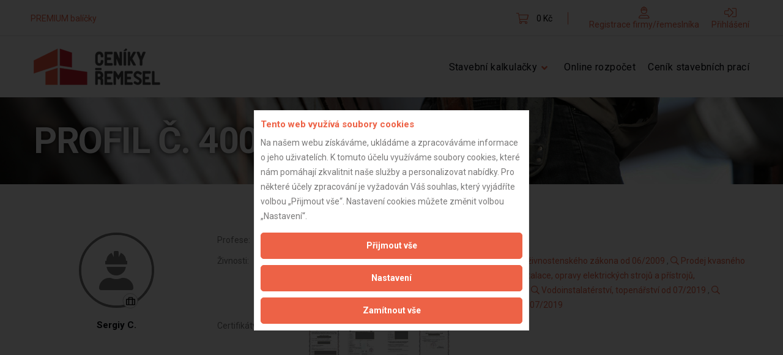

--- FILE ---
content_type: text/html; charset=utf-8
request_url: https://www.cenikyremesel.cz/remeslnici/profil-4001
body_size: 7080
content:
<!DOCTYPE html>
<!--[if lt IE 7]>
<html class="ie6"> <![endif]-->
<!--[if IE 7]>
<html class="ie7"> <![endif]-->
<!--[if IE 8]>
<html class="ie8"> <![endif]-->
<!--[if IE 9]>
<html class="ie9"> <![endif]-->
<!--[if gt IE 9]><!-->
<html class="no-touch">         <!--<![endif]-->
<head>
    <meta http-equiv="Content-Type" content="text/html;charset=utf-8">
    <title>Servis pro stavaře a stavebníky</title>
    <meta name="description" content="Servis pro řemeslníky, stavební firmy i stavebníky">
    <meta name="keywords" content="ceniky remesel, stavebni ceniky, cenik prace, ceník řemesel, remeslnici online, remesla online, stavební rozpocet, rekonstrukce bytu, rekonstrukce domu, stavaba domu, stavba, svépomocí">
    <meta name="robots" content="index,follow">
    <meta name="googlebot" content="index,follow,archive">
    <meta name="author" content="Budget Automatic s.r.o.">
    <meta name="web_author" content="7 Interactive, s.r.o. - www.7interactive.cz">
    <meta name="viewport"
          content="width=device-width, initial-scale=1, maximum-scale=1.0, user-scalable=no, minimum-scale=1.0">

    <meta property="og:title" content="Servis pro stavaře a stavebníky">
    <meta property="og:description" content="Servis pro řemeslníky, stavební firmy i stavebníky">
    <meta property="og:site_name" content="">
    <meta property="og:url" content="/remeslnici/profil-4001">
    <meta property="og:image" content="https://www.cenikyremesel.cz/images/layout/logo.png">
    <meta property="og:type" content="website">

    <base href="https://www.cenikyremesel.cz/">

<link rel="stylesheet" type="text/css" href="/webtemp/cssloader-b35c1c2564ce.css?1669201200">
    <link rel="stylesheet" type="text/css" href="https://www.cenikyremesel.cz/css/selectize.css">

    <script src="https://www.cenikyremesel.cz/js/new/core.min.js"></script>
    <script type="text/javascript" src="https://www.cenikyremesel.cz/js/jquery.livequery.js"></script>
    <script type="text/javascript" src="https://www.cenikyremesel.cz/js/ckeditor/ckeditor_source.js"></script>
    <script type="text/javascript" src="https://www.cenikyremesel.cz/js/nette.ajax/nette.ajax.js"></script>
    <script src="https://www.cenikyremesel.cz/js/jquery.ajaxforms.js" type="text/javascript"></script>
    <script src="https://www.cenikyremesel.cz/js/jquery-ui.min.js"></script>
    <script src="https://www.cenikyremesel.cz/js/new/jquery.tipsy.min.js"></script>
    <script src="https://www.cenikyremesel.cz/js/selectize.min.js"></script>
    <script src="https://www.cenikyremesel.cz/js/selectize.nette.js"></script>
    <script src="https://www.cenikyremesel.cz/js/ResizeSensor.js"></script>
    <script src="https://www.cenikyremesel.cz/js/sticky.sidebar.min.js"></script>
    <script src="https://www.cenikyremesel.cz/js/countrycodejs/intlTelInput.min.js"></script>
    <script src="https://www.cenikyremesel.cz/js/common.js?v=1663581600"></script>

    <link href="./styles/cookiesConsent.css" type="text/css" rel="stylesheet">
    <script src="./js/cookiesConsent.js"></script>
    <script>
        $(window).on('load', function () {
            cookiesConsent = new CookiesConsent('cs');
            cookiesConsent.init();
        });
    </script>

    <script type="text/javascript" src="https://www.cenikyremesel.cz/js/daterangepicker/daterangepicker.js"></script>

    <script src="https://www.cenikyremesel.cz/js/lozad.min.js"></script>

    <link rel="shortcut icon" href="https://www.cenikyremesel.cz/favicon.ico" type="image/x-icon">

    <link rel="stylesheet" type="text/css" href="https://www.cenikyremesel.cz/css/daterangepicker/daterangepicker.css">
    <script type="text/javascript">
        WebFontConfig = {
            google: {
                families: ['Playfair Display:700i,900:latin-ext', 'Roboto:400,700:latin-ext']
            }
        };
        (function (d) {
            var wf = document.createElement('script');
            wf.src = 'https://ajax.googleapis.com/ajax/libs/webfont/1/webfont.js';
            wf.type = 'text/javascript';
            wf.async = 'true';
            var s = document.getElementsByTagName('script')[0];
            s.parentNode.insertBefore(wf, s);
        })(document);
    </script>

    <noscript>
        <link href="https://fonts.googleapis.com/css?family=Playfair+Display:700i,900|Roboto:400,700&display=swap&subset=latin-ext" rel="stylesheet">
    </noscript>

        <script type="text/plain" data-cc_category="statistics_cookies">
            (function (i, s, o, g, r, a, m) {
                i['GoogleAnalyticsObject'] = r;
                i[r] = i[r] || function () {
                    (i[r].q = i[r].q || []).push(arguments)
                }, i[r].l = 1 * new Date();
                a = s.createElement(o),
                    m = s.getElementsByTagName(o)[0];
                a.async = 1;
                a.src = g;
                m.parentNode.insertBefore(a, m)
            })(window, document, 'script', '//www.google-analytics.com/analytics.js', 'ga');

            ga('create', 'UA-33520300-1', 'auto');
            ga('send', 'pageview');
        </script>

        <script type="text/plain" data-cc_category="statistics_cookies" src="https://www.cenikyremesel.cz/js/ga.js"></script>

        <!-- Google Tag Manager -->
        <script type="text/plain" data-cc_category="statistics_cookies">(function(w,d,s,l,i){ w[l]=w[l]||[];w[l].push({ 'gtm.start':
        new Date().getTime(),event:'gtm.js'});var f=d.getElementsByTagName(s)[0],
        j=d.createElement(s),dl=l!='dataLayer'?'&l='+l:'';j.async=true;j.src=
        'https://www.googletagmanager.com/gtm.js?id='+i+dl;f.parentNode.insertBefore(j,f);
        })(window,document,'script','dataLayer','GTM-WQM2DM7');</script>
        <!-- End Google Tag Manager -->

        <!-- Google tag (gtag.js) -->
        <script type="text/plain" data-cc_category="statistics_cookies" async src="https://www.googletagmanager.com/gtag/js?id=G-7YBKMBLP01"></script>
        <script type="text/plain" data-cc_category="statistics_cookies">
            window.dataLayer = window.dataLayer || [];
            function gtag(){ dataLayer.push(arguments);}
            gtag('js', new Date());
            gtag('config', 'G-7YBKMBLP01');
        </script>

        <!-- Smartsupp Live Chat script -->

            <script type="text/plain" data-cc_category="statistics_cookies">
                var _smartsupp = _smartsupp || {};
                _smartsupp.key = 'bf1620b88e1eaef070c3922a3ef86f2a02c45206';
                window.smartsupp || (function (d) {
                    var s, c, o = smartsupp = function () {
                        o._.push(arguments)
                    };
                    o._ = [];
                    s = d.getElementsByTagName('script')[0];
                    c = d.createElement('script');
                    c.type = 'text/javascript';
                    c.charset = 'utf-8';
                    c.async = true;
                    c.src = 'https://www.smartsuppchat.com/loader.js?';
                    s.parentNode.insertBefore(c, s);
                })(document);
            </script>

    <script type="text/javascript">
        var overlayLink = "\/remeslnici\/profil-4001?do=popup";

        $(function () {
            $.nette.init();
        });
    </script>

    
</head>

<body class="" >
    <!-- Google Tag Manager (noscript) -->
    <noscript><iframe src="https://www.googletagmanager.com/ns.html?id=GTM-WQM2DM7"
    height="0" width="0" style="display:none;visibility:hidden"></iframe></noscript>
    <!-- End Google Tag Manager (noscript) -->

<div class="page" id="page">
    <div class="page-loader page-loader-variant-1">
        <div>
            <a class="brand brand-md" href="/">
                <img src="https://www.cenikyremesel.cz/images/layout/logo-loading.png" width="276" height="80" alt="logo">
            </a>
        </div>
        <div class="mt-5">
            <div id="spinningSquaresG">
                <div class="spinningSquaresG" id="spinningSquaresG_1"></div>
                <div class="spinningSquaresG" id="spinningSquaresG_2"></div>
                <div class="spinningSquaresG" id="spinningSquaresG_3"></div>
                <div class="spinningSquaresG" id="spinningSquaresG_4"></div>
                <div class="spinningSquaresG" id="spinningSquaresG_5"></div>
                <div class="spinningSquaresG" id="spinningSquaresG_6"></div>
                <div class="spinningSquaresG" id="spinningSquaresG_7"></div>
                <div class="spinningSquaresG" id="spinningSquaresG_8"></div>
            </div>
        </div>
    </div>
    <div>
    </div>
    <header class="page-head">
        <div class="rd-navbar-wrap">
            <nav class="rd-navbar rd-navbar-corporate-light js__navbar" data-layout="rd-navbar-fixed"
                 data-sm-layout="rd-navbar-fixed" data-md-device-layout="rd-navbar-static"
                 data-lg-layout="rd-navbar-static" data-lg-device-layout="rd-navbar-static"
                 data-stick-up-clone="false" data-md-stick-up-offset="53px" data-md-stick-up="true" data-lg-stick-up-offset="53px"
                  data-lg-stick-up="true" data-xl-layout="rd-navbar-static">
                <div class="rd-navbar-inner">
                    <div class="rd-navbar-aside-wrap">
                        <div class="rd-navbar-aside">
                            <div class="rd-navbar-aside-content-menu d-flex justify-content-end justify-content-lg-between align-items-center">

<ul class="footer__nav">
        <li class="last">
            <span><a href="/cenik-nasich-sluzeb">PREMIUM balíčky</a></span>
        </li>
</ul>                                <div class="rd-navbar-aside-group mt-0 d-flex align-items-center">
<div id="snippet--cartTopBarMobile">                                        <div class="unit-body">
                                            <a class="link-secondary link-cart d-flex justify-content-start align-items-center" href="/objednavka/">
                                                <span class="novi-icon icon-xxs icon-primary fal fa-shopping-cart mr-4"></span>
                                                <span class="js__cart-top-bar--amount"><span>0&nbsp;Kč</span></span>
                                            </a>
                                        </div>
</div>
                                    <div class="user-panel-navigation d-flex">
                                        <div class="d-lg-none js__user-panel-button">
                                            <div class="rounded-picture rounded-picture-xs">
                                                <i class="fal fa-user"></i>
                                            </div>
                                        </div>
                                        <div class="user-panel-content d-none d-lg-inline-block">
<div id="snippet--cartTopBar">                                                <div class="d-flex user-panel align-items-center justify-content-center flex-wrap flex-lg-nowrap pt-4 pt-lg-0">
                                                        <div class="user-panel-item">
                                                            <a class="user-panel-link"
                                                               href="/registrace-remeslnika/">
                                                                <i class="fal fa-user-hard-hat"></i>
                                                                <span class="user-panel-text">Registrace firmy/řemeslníka</span>
                                                            </a>
                                                        </div>
                                                        <div class="user-panel-item">
                                                            <a class="user-panel-link"
                                                               href="/prihlaseni/">
                                                                <i class="fal fa-sign-in-alt"></i>
                                                                <span class="user-panel-text">Přihlášení</span>
                                                            </a>
                                                        </div>
                                                </div>
</div>                                        </div>
                                    </div>
                                </div>
                            </div>
                        </div>
                    </div>
                    <div class="rd-navbar-group flex-wrap">
                        <div class="rd-navbar-panel">
                            <button class="rd-navbar-toggle" data-rd-navbar-toggle=".rd-navbar-nav-wrap">
                                <span></span>
                            </button>
                            <a class="rd-navbar-brand brand" href="/">Servis pro stavaře a stavebníky</a>
                        </div>
                        <div class="rd-navbar-nav-wrap">
                            <div class="rd-navbar-nav-inner">
<ul class="rd-navbar-nav mr-0">
    <li>
        <a href="/stavebni-kalkulacky">Stavební kalkulačky</a>
        <div class="rd-navbar-dropdown row d-md-flex">
            <div class="col-12">
                <ul>
                    <li class="mb-0 mb-md-3">
                        <a href="https://www.cenikyremesel.cz/kalkulacka-rekonstrukce-bytu">Kalkulačka rekonstrukce bytu</a>
                    </li>
                    <li class="mb-0 mb-md-3">
                        <a href="/kalkulacka-rekonstrukce-domu">Kalkulačka rekonstrukce domu</a>
                    </li>
                    <li class="mb-0 mb-md-3">
                        <a href="/kalkulacka-stavby-domu">Kalkulačka stavby domu</a>
                    </li>
                    <li class="mb-0">
                        <a href="/kalkulacka-jednotlivych-profesi">Kalkulačka jednotlivých profesí</a>
                    </li>
                </ul>
            </div>
            <div class="col-12">
                <ul>
                </ul>
            </div>
        </div>
    </li>
    <li>
        <a href="http://www.cenikyremesel.cz/online-rozpocet">Online rozpočet</a>
    </li>
    <li>
        <a href="https://www.cenikyremesel.cz/cenik-stavebnich-praci">Ceník stavebních prací</a>
    </li>
</ul>                            </div>
                        </div>
                        <div class="js__xs-cart mobile-cart d-block d-lg-none">

                        </div>
                    </div>
                </div>
            </nav>
        </div>
    </header>

<div id="snippet--flashes">        <div class="js__flashes-container flash-message-container">
        </div>
        <script type="text/javascript">
            $(function () {
                initFlashMessagesActions();
            });
        </script>
</div>
<section class="section section-30 section-xxl-60 novi-background bg-gray-dark"
         style="background-image: url('https\:\/\/www\.cenikyremesel\.cz/images/layout/worker-group-detail-bg.jpg');background-position: center center;">
    <div class="container">
        <div class="page-title">
            <h1 class="h2">Profil č. 4001</h1>
        </div>
    </div>
</section>

<section class="section section-50 section-md-75 section-xl-75">
    <div class="container">
        <div class="row worker-group-detail">
                <div class="col-md-3">
                    <div class="row align-items-center">
                        <div class="col-12 mb-5 col-lg-12 leader text-center">
<div class="workers-list-item d-flex ml-auto mr-auto flex-wrap justify-content-center text-center bg-white size-lg">
    <div class="worker-list-image d-flex justify-content-center align-items-center no-image">
        <i class="fas fa-user-hard-hat"></i>
    </div>
    <div class="worker-badge-container">
            <span class="worker-badge pos-1 nationality-flag company-flag d-inline-flex justify-content-center align-items-center mr-0 do-tipsy-w" original-title="Česká firma s.r.o.">
            <img src="/images/flags/suitcase-regular.svg" alt="Česká firma s.r.o.">
        </span>
    </div>
</div>                            <h5 class="header d-flex justify-content-center align-items-center">
                                Sergiy C.
                            </h5>
                        </div>
                    </div>
                </div>
                <div class="col-md-9">
                        <div class="row">
                            <div class="col-4 col-lg-2">Profese:</div>
                            <div class="col-8 col-lg-10">elektrikáři, instalatéři, topenáři, demontážníci</div>
                        </div>

                        <div class="row">
                            <div class="col-4 col-lg-2">Živnosti:</div>
                            <div class="col-8 col-lg-10" data-lightgallery="group">
                                        <a href="https://www.cenikyremesel.cz/upload/workersGroups/fileImages/full/60587192e2242.jpg"
                                           data-lightgallery="item" title="Kliknutím zobrazíte živnostenský list">
                                            <i class="far fa-search"></i>
                                            Výroba, obchod a služby neuvedené v přílohách 1 až 3 živnostenského zákona
                                            od 06/2009
                                        </a>
                                    , 
                                        <a href="https://www.cenikyremesel.cz/upload/workersGroups/fileImages/full/60587192e2242.jpg"
                                           data-lightgallery="item" title="Kliknutím zobrazíte živnostenský list">
                                            <i class="far fa-search"></i>
                                            Prodej kvasného lihu, konzumního lihu a lihovin
                                            od 02/2019
                                        </a>
                                    , 
                                        <a href="https://www.cenikyremesel.cz/upload/workersGroups/fileImages/full/60587192e2242.jpg"
                                           data-lightgallery="item" title="Kliknutím zobrazíte živnostenský list">
                                            <i class="far fa-search"></i>
                                            Výroba, instalace, opravy elektrických strojů a přístrojů, elektronických a
telekomunikačních zařízení
                                            od 07/2019
                                        </a>
                                    , 
                                        <a href="https://www.cenikyremesel.cz/upload/workersGroups/fileImages/full/60587192e2242.jpg"
                                           data-lightgallery="item" title="Kliknutím zobrazíte živnostenský list">
                                            <i class="far fa-search"></i>
                                            Vodoinstalatérství, topenářství
                                            od 07/2019
                                        </a>
                                    , 
                                        <a href="https://www.cenikyremesel.cz/upload/workersGroups/fileImages/full/60587192e2242.jpg"
                                           data-lightgallery="item" title="Kliknutím zobrazíte živnostenský list">
                                            <i class="far fa-search"></i>
                                            Montáž, opravy, revize a zkoušky elektrických zařízení
                                            od 07/2019
                                        </a>
                                    
                            </div>
                        </div>

                        <div class="row">
                            <div class="col-4 col-lg-2">Certifikáty:</div>
                            <div class="col-8 col-lg-10">
                            <ul class="certificate-list d-flex align-items-center justify-content-start flex-wrap" data-lightgallery="group">
                                        <li class="certificate-list-item">
                                            <a class="certificate-list-link" title="Kliknutím zobrazíte certifikát Osvědčení - montáže a opravy plynových kotlů"
                                               href="https://www.cenikyremesel.cz/upload/workersGroups/fileImages/full/6058722de434d.jpg"
                                               data-lightgallery="item"
                                               style="background-image: url('https\:\/\/www\.cenikyremesel\.cz\/upload\/workersGroups\/fileImages\/thumb\/6058722de434d\.jpg')">
                                            </a>
                                            </li>
                                        <li class="certificate-list-item">
                                            <a class="certificate-list-link" title="Kliknutím zobrazíte certifikát Certifikát páječe"
                                               href="https://www.cenikyremesel.cz/upload/workersGroups/fileImages/full/605872a526539.jpg"
                                               data-lightgallery="item"
                                               style="background-image: url('https\:\/\/www\.cenikyremesel\.cz\/upload\/workersGroups\/fileImages\/thumb\/605872a526539\.jpg')">
                                            </a>
                                            </li>
                                        <li class="certificate-list-item">
                                            <a class="certificate-list-link" title="Kliknutím zobrazíte certifikát Osvědčení - vyhláška 50"
                                               href="https://www.cenikyremesel.cz/upload/workersGroups/fileImages/full/6058732ca3baf.jpg"
                                               data-lightgallery="item"
                                               style="background-image: url('https\:\/\/www\.cenikyremesel\.cz\/upload\/workersGroups\/fileImages\/thumb\/6058732ca3baf\.jpg')">
                                            </a>
                                            </li>
                                        <li class="certificate-list-item">
                                            <a class="certificate-list-link" title="Kliknutím zobrazíte certifikát TIČR - PŘÍLOHA OSVĚDČENÍ"
                                               href="https://www.cenikyremesel.cz/upload/workersGroups/fileImages/full/6058739c758f6.jpg"
                                               data-lightgallery="item"
                                               style="background-image: url('https\:\/\/www\.cenikyremesel\.cz\/upload\/workersGroups\/fileImages\/thumb\/6058739c758f6\.jpg')">
                                            </a>
                                            </li>
                                </ul>
                            </div>
                        </div>




                        <div class="row">
                            <div class="col-4 col-lg-2">Subjekt:</div>
                            <div class="col-8 col-lg-10">Firma s.r.o.</div>
                        </div>
                    <div class="row">
                        <div class="col-4 col-lg-2">DPH:</div>
                        <div class="col-8 col-lg-10">Plátce</div>
                    </div>
                    <div class="row">
                        <div class="col-4 col-lg-2">Věk:</div>
                        <div class="col-8 col-lg-10">46 let</div>
                    </div>

                    <div class="row">
                        <div class="col-4 col-lg-2">Datum registrace:</div>
                        <div class="col-8 col-lg-10">20.3.2021</div>
                    </div>


                    <div class="row">
                        <div class="col-4 col-lg-2">Dostupnost:</div>
                        <div class="col-8 col-lg-10">
<div class="w-100 text-center workers-group-map-container js__workers-group-4106">
    <img
        src="/images/map_cz_02.png"
        class="workers-group-map"
        data-background-color="#FFFFFF"
        data-outline-link="/remeslnici/profil-4001?workersGroupMapDisplayControl-color=%23FFFFFF&amp;do=workersGroupMapDisplayControl-mapOutline"
   >
    <canvas class="workers-group-canvas" data-map-coords="[{&quot;centerLat&quot;:&quot;50.077019918669&quot;,&quot;centerLng&quot;:&quot;14.508554775&quot;,&quot;radius&quot;:100,&quot;markerIndex&quot;:1},{&quot;centerLat&quot;:&quot;50.077019918669&quot;,&quot;centerLng&quot;:&quot;14.508554775&quot;,&quot;radius&quot;:50,&quot;markerIndex&quot;:1},{&quot;centerLat&quot;:&quot;50.077019918669&quot;,&quot;centerLng&quot;:&quot;14.508554775&quot;,&quot;radius&quot;:20,&quot;markerIndex&quot;:1}]"></canvas>
</div>

<script type="text/javascript">
    $(() => {
        drawMap(4106);
    });
</script>                        </div>
                    </div>
                </div>
        </div>

        <div class="row">
            <div class="col-12 col-sm-4">
                <a href="JavaScript:Void(0)" class="button button-primary button-xs js__front--back"><i class="fal fa-arrow-left mr-3"></i>Zpět</a>
            </div>

            <div class="col-12 col-sm-4 pt-5 pt-sm-0 text-center align-self-center">
                <span class="detail-last-profile-update">
                    Aktualizováno z portálu ARES dne 29.12.2023 09:45:08
                </span>
            </div>

            <div class="col-12 col-sm-4">
            </div>
        </div>

    </div>
</section>

    <section class="section section-50 bg-cod-gray novi-background">
        <div class="container text-center text-md-left">
            <div class="row row-30 justify-content-lg-center justify-content-xl-start">
                <div class="col-12 col-md-6 col-xl-3">
<h2 class="h5">Důležité informace</h2>
<ul class="footer__nav">
        <li class="">
            <span><a href="/remeslnici">Naše firmy a řemeslníci</a></span>
        </li>
        <li class="">
            <span><a href="/zpracovani-a-ochrana-osobnich-udaju">Zpracování a ochrana osobních údajů</a></span>
        </li>
        <li class="">
            <span><a href="/zasady-pro-pouzivani-souboru-cookie">Zásady pro používání souborů cookie</a></span>
        </li>
        <li class="">
            <span><a href="/vseobecne-obchodni-podminky">Obchodní podmínky (zprostředkování)</a></span>
        </li>
        <li class="">
            <span><a href="/vseobecne-obchodni-podminky-rozpoctovani">Obchodní podmínky (rozpočtování)</a></span>
        </li>
        <li class="">
            <span><a href="/reference">Reference</a></span>
        </li>
        <li class="last">
            <span><a href="/nase-excelove-tabulky-online">Naše excelové tabulky online</a></span>
        </li>
</ul>                </div>
                <div class="col-12 col-md-6 col-xl-3">
<h2 class="h5">Naše služby</h2>
<ul class="footer__nav">
        <li class="">
            <span><a href="/servis-pro-stavebni-firmy">Servis pro stavební firmy</a></span>
        </li>
        <li class="">
            <span><a href="/informace-pro-klienty">Zprostředkování řemeslníků</a></span>
        </li>
        <li class="">
            <span><a href="/informace-pro-remeslniky">Zprostředkování samotných prací</a></span>
        </li>
        <li class="">
            <span><a href="/zprostredkovani-stavebnich-zakazek">Zprostředkování stavebních zakázek</a></span>
        </li>
        <li class="">
            <span><a href="/kalkulacka-rekonstrukce-bytu">Kalkulačka rekonstrukce bytu</a></span>
        </li>
        <li class="">
            <span><a href="/kalkulacka-rekonstrukce-domu">Kalkulačka rekonstrukce domu</a></span>
        </li>
        <li class="">
            <span><a href="/kalkulacka-stavby-domu">Kalkulačka stavby domu</a></span>
        </li>
        <li class="">
            <span><a href="/ceniky">Ceníky řemeslných prací</a></span>
        </li>
        <li class="">
            <span><a href="/ceniky/rekonstrukce-bytu">Rekonstrukce bytů</a></span>
        </li>
        <li class="">
            <span><a href="/stavby-a-rekonstrukce-domu">Stavby a rekonstrukce domů</a></span>
        </li>
        <li class="last">
            <span><a href="/technicka-videokonzultace">Technická videokonzultace</a></span>
        </li>
</ul>                </div>
                <div class="col-12 col-md-6 col-xl-3">
<h2 class="h5">Informace o nás</h2>
<ul class="footer__nav">
        <li class="">
            <span><a href="/prezentace-nasich-sluzeb">Prezentace našich služeb</a></span>
        </li>
        <li class="">
            <span><a href="/cenik-nasich-sluzeb">Ceník našich služeb</a></span>
        </li>
        <li class="">
            <span><a href="/moznosti-blizsi-spoluprace">Možnosti bližší spolupráce</a></span>
        </li>
        <li class="">
            <span><a href="/o-nas">O projektu a o zakladateli</a></span>
        </li>
        <li class="last">
            <span><a href="/kontakty">Kontakt</a></span>
        </li>
</ul>                </div>
                <div class="col-12 col-md-6 col-xl-3 text-lg-center">
                    <a class="brand" href="/">
                        <img src="https://www.cenikyremesel.cz/images/layout/footer-logo.png" width="139" height="22" alt="logo">
                    </a>
                    <ul class="list-inline list-inline-xs">
                        <li><a class="novi-icon icon icon-sm-custom link-tundora fab fa-facebook"
                               href="https://www.facebook.com/cenikyremesel/" target="_blank"></a></li>
                        <li><a class="novi-icon icon icon-sm-custom link-tundora fab fa-twitter"
                               href="https://twitter.com/CENIKYREMESEL" target="_blank"></a></li>
                    </ul>
                </div>
            </div>
        </div>
    </section>

    <footer class="page-foot page-foot-default section-35 bg-black novi-background">
        <div class="container">
            <div class="row">
                <div class="col-12 col-md-12 col-xl-12 rights small">
                    <p>Všechny texty, fotografie i ostatní materiály publikované na těchto stránkách jsou autorským dílem a v souladu s platnými právními předpisy si autor vyhrazuje právo jejich výlučného vlastnictví. Jejich další šíření, modifikace, publikování apod. podléhá písemnému souhlasu autora.</p>

                </div>
            </div>
            <div class="row">
                <div class="col-12 col-md-6 col-xl-9">
                    <p class="rights small">
                        <span>CenikyRemesel.cz</span>
                        <span>&nbsp;&#169;&nbsp;2012 - 2025</span>
                        <span></span>
                        Servis pro stavaře a stavebníky
                        <br>
                        <a href="#" class="__cc_open text-white noajax">
                            Změnit souhlas s používáním cookies
                        </a>
                    </p>
                </div>
                <div class="col-12 col-md-6 col-xl-3 text-right">
                    <div class="created interactive">
                        Developed by
                        <a class="seven-interactive-logo" href="https://www.7interactive.cz">
                            <span>
                                Tvorba webových stránek - 7 Interactive, s.r.o.
                            </span>
                        </a>
                    </div>
                </div>
            </div>
        </div>
    </footer>
</div>

<div class="snackbars" id="form-output-global"></div>
<script src="https://www.cenikyremesel.cz/js/new/script.js?v=1655719200"></script>
<script src="https://www.cenikyremesel.cz/js/InteractiveComponents/Loader.js"></script>
<script src="https://www.cenikyremesel.cz/js/SevenRS/int-forms.js?v=1571911200"></script>
<script src="https://www.cenikyremesel.cz/js/link-in-modal.js"></script>
<script src="https://www.cenikyremesel.cz/js/budgetModulInit.js?v=1651140000"></script>
<script src="https://www.cenikyremesel.cz/js/budgetModulTableInit.js?v=1653472800"></script>
<script src="/js/fixedPanel.js?"></script>

<script>
    $(() => {
        const observer = lozad();
        observer.observe();
    });
</script>

<div id="snippet--overlay"></div>


<div class="pop-up-modal modal fade" id="popUpModal__1" tabindex="-1" aria-labelledby="popUpModal__1__Label" aria-hidden="true" data-title="Podrobný stavební rozpočet zdarma za dvě minuty!" data-popuptime="185">
    <div class="modal-dialog">
        <div class="modal-content" style="background-image: url(https\:\/\/www\.cenikyremesel\.cz\/upload\/popup\/691f9d5b76ba2\.desktop\.jpg)">
            <button type="button" class="close" data-dismiss="modal" aria-label="Close">
                <span aria-hidden="true">&times;</span>
            </button>

            <div class="modal-body">
                <div>
                    <h3>Podrobný stavební rozpočet zdarma za dvě minuty!</h3>
                    <a href="https://www.cenikyremesel.cz/stavebni-kalkulacky" class="button button-primary">Vyzkoušet</a>
                </div>
            </div>
        </div>
    </div>
</div>

<script src="https://www.cenikyremesel.cz/js/js-cookie.js"></script>
<script src="https://www.cenikyremesel.cz/js/pop-up-modal.js?v=1655978400"></script>
</body>
</html>


--- FILE ---
content_type: application/x-javascript
request_url: https://www.cenikyremesel.cz/js/ckeditor/_source/core/dom/nodelist.js
body_size: 315
content:
/*
Copyright (c) 2003-2012, CKSource - Frederico Knabben. All rights reserved.
For licensing, see LICENSE.html or http://ckeditor.com/license
*/

/**
 * @class
 */
CKEDITOR.dom.nodeList = function( nativeList )
{
	this.$ = nativeList;
};

CKEDITOR.dom.nodeList.prototype =
{
	count : function()
	{
		return this.$.length;
	},

	getItem : function( index )
	{
		var $node = this.$[ index ];
		return $node ? new CKEDITOR.dom.node( $node ) : null;
	}
};


--- FILE ---
content_type: application/x-javascript
request_url: https://www.cenikyremesel.cz/js/ckeditor/_source/core/dom/rangelist.js
body_size: 2226
content:
/*
Copyright (c) 2003-2012, CKSource - Frederico Knabben. All rights reserved.
For licensing, see LICENSE.html or http://ckeditor.com/license
*/

(function()
{
	/**
	 * Represents a list os CKEDITOR.dom.range objects, which can be easily
	 * iterated sequentially.
	 * @constructor
	 * @param {CKEDITOR.dom.range|Array} [ranges] The ranges contained on this list.
	 *		Note that, if an array of ranges is specified, the range sequence
	 *		should match its DOM order. This class will not help to sort them.
	 */
	CKEDITOR.dom.rangeList = function( ranges )
	{
		if ( ranges instanceof CKEDITOR.dom.rangeList )
			return ranges;

		if ( !ranges )
			ranges = [];
		else if ( ranges instanceof CKEDITOR.dom.range )
			ranges = [ ranges ];

		return CKEDITOR.tools.extend( ranges, mixins );
	};

	var mixins =
	/** @lends CKEDITOR.dom.rangeList.prototype */
	{
			/**
			 * Creates an instance of the rangeList iterator, it should be used
			 * only when the ranges processing could be DOM intrusive, which
			 * means it may pollute and break other ranges in this list.
			 * Otherwise, it's enough to just iterate over this array in a for loop.
			 * @returns {CKEDITOR.dom.rangeListIterator}
			 */
			createIterator : function()
			{
				var rangeList = this,
					bookmark = CKEDITOR.dom.walker.bookmark(),
					guard = function( node ) { return ! ( node.is && node.is( 'tr' ) ); },
						bookmarks = [],
					current;

				/**
				 * @lends CKEDITOR.dom.rangeListIterator.prototype
				 */
				return {

					/**
					 * Retrieves the next range in the list.
					 * @param {Boolean} mergeConsequent Whether join two adjacent ranges into single, e.g. consequent table cells.
					 */
					getNextRange : function( mergeConsequent )
					{
						current = current == undefined ? 0 : current + 1;

						var range = rangeList[ current ];

						// Multiple ranges might be mangled by each other.
						if ( range && rangeList.length > 1 )
						{
							// Bookmarking all other ranges on the first iteration,
							// the range correctness after it doesn't matter since we'll
							// restore them before the next iteration.
							if ( !current )
							{
								// Make sure bookmark correctness by reverse processing.
								for ( var i = rangeList.length - 1; i >= 0; i-- )
									bookmarks.unshift( rangeList[ i ].createBookmark( true ) );
							}

							if ( mergeConsequent )
							{
								// Figure out how many ranges should be merged.
								var mergeCount = 0;
								while ( rangeList[ current + mergeCount + 1 ] )
								{
									var doc = range.document,
										found = 0,
										left =  doc.getById( bookmarks[ mergeCount ].endNode ),
										right = doc.getById( bookmarks[ mergeCount + 1 ].startNode ),
										next;

									// Check subsequent range.
									while ( 1 )
									{
										next = left.getNextSourceNode( false );
										if ( !right.equals( next ) )
										{
											// This could be yet another bookmark or
											// walking across block boundaries.
											if ( bookmark( next ) || ( next.type == CKEDITOR.NODE_ELEMENT && next.isBlockBoundary() ) )
											{
												left = next;
												continue;
											}
										}
										else
											found = 1;

										break;
									}

									if ( !found )
										break;

									mergeCount++;
								}
							}

							range.moveToBookmark( bookmarks.shift() );

							// Merge ranges finally after moving to bookmarks.
							while( mergeCount-- )
							{
								next = rangeList[ ++current ];
								next.moveToBookmark( bookmarks.shift() );
								range.setEnd( next.endContainer, next.endOffset );
							}
						}

						return range;
					}
				};
			},

			createBookmarks : function( serializable )
			{
				var retval = [], bookmark;
				for ( var i = 0; i < this.length ; i++ )
				{
					retval.push( bookmark = this[ i ].createBookmark( serializable, true) );

					// Updating the container & offset values for ranges
					// that have been touched.
					for ( var j = i + 1; j < this.length; j++ )
					{
						this[ j ] = updateDirtyRange( bookmark, this[ j ] );
						this[ j ] = updateDirtyRange( bookmark, this[ j ], true );
					}
				}
				return retval;
			},

			createBookmarks2 : function( normalized )
			{
				var bookmarks = [];

				for ( var i = 0 ; i < this.length ; i++ )
					bookmarks.push( this[ i ].createBookmark2( normalized ) );

				return bookmarks;
			},

			/**
			 * Move each range in the list to the position specified by a list of bookmarks.
			 * @param {Array} bookmarks The list of bookmarks, each one matching a range in the list.
			 */
			moveToBookmarks :  function( bookmarks )
			{
				for ( var i = 0 ; i < this.length ; i++ )
					this[ i ].moveToBookmark( bookmarks[ i ] );
			}
	};

	// Update the specified range which has been mangled by previous insertion of
	// range bookmark nodes.(#3256)
	function updateDirtyRange( bookmark, dirtyRange, checkEnd )
	{
		var serializable = bookmark.serializable,
			container = dirtyRange[ checkEnd ? 'endContainer' : 'startContainer' ],
			offset = checkEnd ? 'endOffset' : 'startOffset';

		var bookmarkStart = serializable ?
				dirtyRange.document.getById( bookmark.startNode )
				: bookmark.startNode;

		var bookmarkEnd = serializable ?
				dirtyRange.document.getById( bookmark.endNode )
				: bookmark.endNode;

		if ( container.equals( bookmarkStart.getPrevious() ) )
		{
			dirtyRange.startOffset = dirtyRange.startOffset
					- container.getLength()
					- bookmarkEnd.getPrevious().getLength();
			container = bookmarkEnd.getNext();
		}
		else if ( container.equals( bookmarkEnd.getPrevious() ) )
		{
			dirtyRange.startOffset = dirtyRange.startOffset - container.getLength();
			container = bookmarkEnd.getNext();
		}

		container.equals( bookmarkStart.getParent() ) && dirtyRange[ offset ]++;
		container.equals( bookmarkEnd.getParent() ) && dirtyRange[ offset ]++;

		// Update and return this range.
		dirtyRange[ checkEnd ? 'endContainer' : 'startContainer' ] = container;
		return dirtyRange;
	}
})();

/**
 * (Virtual Class) Do not call this constructor. This class is not really part
 *	of the API. It just describes the return type of {@link CKEDITOR.dom.rangeList#createIterator}.
 * @name CKEDITOR.dom.rangeListIterator
 * @constructor
 * @example
 */


--- FILE ---
content_type: application/x-javascript
request_url: https://www.cenikyremesel.cz/js/ckeditor/_source/core/plugins.js
body_size: 1125
content:
/*
Copyright (c) 2003-2012, CKSource - Frederico Knabben. All rights reserved.
For licensing, see LICENSE.html or http://ckeditor.com/license
*/

/**
 * @fileOverview Defines the {@link CKEDITOR.plugins} object, which is used to
 *		manage plugins registration and loading.
 */

/**
 * Manages plugins registration and loading.
 * @namespace
 * @augments CKEDITOR.resourceManager
 * @example
 */
CKEDITOR.plugins = new CKEDITOR.resourceManager(
	'_source/' +	// @Packager.RemoveLine
	'plugins/', 'plugin' );

// PACKAGER_RENAME( CKEDITOR.plugins )

CKEDITOR.plugins.load = CKEDITOR.tools.override( CKEDITOR.plugins.load, function( originalLoad )
	{
		return function( name, callback, scope )
		{
			var allPlugins = {};

			var loadPlugins = function( names )
			{
				originalLoad.call( this, names, function( plugins )
					{
						CKEDITOR.tools.extend( allPlugins, plugins );

						var requiredPlugins = [];
						for ( var pluginName in plugins )
						{
							var plugin = plugins[ pluginName ],
								requires = plugin && plugin.requires;

							if ( requires )
							{
								for ( var i = 0 ; i < requires.length ; i++ )
								{
									if ( !allPlugins[ requires[ i ] ] )
										requiredPlugins.push( requires[ i ] );
								}
							}
						}

						if ( requiredPlugins.length )
							loadPlugins.call( this, requiredPlugins );
						else
						{
							// Call the "onLoad" function for all plugins.
							for ( pluginName in allPlugins )
							{
								plugin = allPlugins[ pluginName ];
								if ( plugin.onLoad && !plugin.onLoad._called )
								{
									plugin.onLoad();
									plugin.onLoad._called = 1;
								}
							}

							// Call the callback.
							if ( callback )
								callback.call( scope || window, allPlugins );
						}
					}
					, this);

			};

			loadPlugins.call( this, name );
		};
	});

/**
 * Loads a specific language file, or auto detect it. A callback is
 * then called when the file gets loaded.
 * @param {String} pluginName The name of the plugin to which the provided translation
 * 		should be attached.
 * @param {String} languageCode The code of the language translation provided.
 * @param {Object} languageEntries An object that contains pairs of label and
 *		the respective translation.
 * @example
 * CKEDITOR.plugins.setLang( 'myPlugin', 'en', {
 * 	title : 'My plugin',
 * 	selectOption : 'Please select an option'
 * } );
 */
CKEDITOR.plugins.setLang = function( pluginName, languageCode, languageEntries )
{
	var plugin = this.get( pluginName ),
		pluginLangEntries = plugin.langEntries || ( plugin.langEntries = {} ),
		pluginLang = plugin.lang || ( plugin.lang = [] );

	if ( CKEDITOR.tools.indexOf( pluginLang, languageCode ) == -1 )
		pluginLang.push( languageCode );

	pluginLangEntries[ languageCode ] = languageEntries;
};


--- FILE ---
content_type: application/x-javascript
request_url: https://www.cenikyremesel.cz/js/ckeditor/_source/core/dom/elementpath.js
body_size: 1099
content:
/*
Copyright (c) 2003-2012, CKSource - Frederico Knabben. All rights reserved.
For licensing, see LICENSE.html or http://ckeditor.com/license
*/

(function()
{
	// Elements that may be considered the "Block boundary" in an element path.
	var pathBlockElements = { address:1,blockquote:1,dl:1,h1:1,h2:1,h3:1,h4:1,h5:1,h6:1,p:1,pre:1,li:1,dt:1,dd:1, legend:1,caption:1 };

	// Elements that may be considered the "Block limit" in an element path.
	var pathBlockLimitElements = { body:1,div:1,table:1,tbody:1,tr:1,td:1,th:1,form:1,fieldset:1 };

	// Check if an element contains any block element.
	var checkHasBlock = function( element )
	{
		var childNodes = element.getChildren();

		for ( var i = 0, count = childNodes.count() ; i < count ; i++ )
		{
			var child = childNodes.getItem( i );

			if ( child.type == CKEDITOR.NODE_ELEMENT && CKEDITOR.dtd.$block[ child.getName() ] )
				return true;
		}

		return false;
	};

	/**
	 * @class
	 */
	CKEDITOR.dom.elementPath = function( lastNode )
	{
		var block = null;
		var blockLimit = null;
		var elements = [];

		var e = lastNode;

		while ( e )
		{
			if ( e.type == CKEDITOR.NODE_ELEMENT )
			{
				if ( !this.lastElement )
					this.lastElement = e;

				var elementName = e.getName();

				if ( !blockLimit )
				{
					if ( !block && pathBlockElements[ elementName ] )
						block = e;

					if ( pathBlockLimitElements[ elementName ] )
					{
						// DIV is considered the Block, if no block is available (#525)
						// and if it doesn't contain other blocks.
						if ( !block && elementName == 'div' && !checkHasBlock( e ) )
							block = e;
						else
							blockLimit = e;
					}
				}

				elements.push( e );

				if ( elementName == 'body' )
					break;
			}
			e = e.getParent();
		}

		this.block = block;
		this.blockLimit = blockLimit;
		this.elements = elements;
	};
})();

CKEDITOR.dom.elementPath.prototype =
{
	/**
	 * Compares this element path with another one.
	 * @param {CKEDITOR.dom.elementPath} otherPath The elementPath object to be
	 * compared with this one.
	 * @returns {Boolean} "true" if the paths are equal, containing the same
	 * number of elements and the same elements in the same order.
	 */
	compare : function( otherPath )
	{
		var thisElements = this.elements;
		var otherElements = otherPath && otherPath.elements;

		if ( !otherElements || thisElements.length != otherElements.length )
			return false;

		for ( var i = 0 ; i < thisElements.length ; i++ )
		{
			if ( !thisElements[ i ].equals( otherElements[ i ] ) )
				return false;
		}

		return true;
	},

	contains : function( tagNames )
	{
		var elements = this.elements;
		for ( var i = 0 ; i < elements.length ; i++ )
		{
			if ( elements[ i ].getName() in tagNames )
				return elements[ i ];
		}

		return null;
	}
};


--- FILE ---
content_type: text/javascript
request_url: https://www.cenikyremesel.cz/js/fixedPanel.js?
body_size: 336
content:
$(function () {
    var stOld = 0;
    var jsFixedPanel = $(".js__fixed-panel");
    var jsFixedPanelShowPoint = $(".js__fixed-panel-show-point").offset().top;
    var rdNavbar = $(".rd-navbar").outerHeight();
    var rdNavbarXS = $(".rd-navbar-panel").outerHeight();

    $(window).on('scroll', function () {

        var st = $(this).scrollTop();

        if (window.matchMedia("(max-width: 767.97px)").matches) {
            if (st > (jsFixedPanelShowPoint - rdNavbarXS - 10)) {
                jsFixedPanel.addClass("is-fixed");
            } else {
                jsFixedPanel.removeClass("is-fixed");
            }
        }

        else {
            if (st > (jsFixedPanelShowPoint - rdNavbar - 20)) {
                jsFixedPanel.addClass("is-fixed");
            } else {
                jsFixedPanel.removeClass("is-fixed");
            }
        }

        stOld = st;
        if (st == 0) {
            jsFixedPanel.removeClass("is-fixed");
        }
    });
});

--- FILE ---
content_type: application/x-javascript
request_url: https://www.cenikyremesel.cz/js/ckeditor/_source/core/htmlparser/basicwriter.js
body_size: 1172
content:
/*
Copyright (c) 2003-2012, CKSource - Frederico Knabben. All rights reserved.
For licensing, see LICENSE.html or http://ckeditor.com/license
*/

CKEDITOR.htmlParser.basicWriter = CKEDITOR.tools.createClass(
{
	$ : function()
	{
		this._ =
		{
			output : []
		};
	},

	proto :
	{
		/**
		 * Writes the tag opening part for a opener tag.
		 * @param {String} tagName The element name for this tag.
		 * @param {Object} attributes The attributes defined for this tag. The
		 *		attributes could be used to inspect the tag.
		 * @example
		 * // Writes "&lt;p".
		 * writer.openTag( 'p', { class : 'MyClass', id : 'MyId' } );
		 */
		openTag : function( tagName, attributes )
		{
			this._.output.push( '<', tagName );
		},

		/**
		 * Writes the tag closing part for a opener tag.
		 * @param {String} tagName The element name for this tag.
		 * @param {Boolean} isSelfClose Indicates that this is a self-closing tag,
		 *		like "br" or "img".
		 * @example
		 * // Writes "&gt;".
		 * writer.openTagClose( 'p', false );
		 * @example
		 * // Writes " /&gt;".
		 * writer.openTagClose( 'br', true );
		 */
		openTagClose : function( tagName, isSelfClose )
		{
			if ( isSelfClose )
				this._.output.push( ' />' );
			else
				this._.output.push( '>' );
		},

		/**
		 * Writes an attribute. This function should be called after opening the
		 * tag with {@link #openTagClose}.
		 * @param {String} attName The attribute name.
		 * @param {String} attValue The attribute value.
		 * @example
		 * // Writes ' class="MyClass"'.
		 * writer.attribute( 'class', 'MyClass' );
		 */
		attribute : function( attName, attValue )
		{
			// Browsers don't always escape special character in attribute values. (#4683, #4719).
			if ( typeof attValue == 'string' )
				attValue = CKEDITOR.tools.htmlEncodeAttr( attValue );

			this._.output.push( ' ', attName, '="', attValue, '"' );
		},

		/**
		 * Writes a closer tag.
		 * @param {String} tagName The element name for this tag.
		 * @example
		 * // Writes "&lt;/p&gt;".
		 * writer.closeTag( 'p' );
		 */
		closeTag : function( tagName )
		{
			this._.output.push( '</', tagName, '>' );
		},

		/**
		 * Writes text.
		 * @param {String} text The text value
		 * @example
		 * // Writes "Hello Word".
		 * writer.text( 'Hello Word' );
		 */
		text : function( text )
		{
			this._.output.push( text );
		},

		/**
		 * Writes a comment.
		 * @param {String} comment The comment text.
		 * @example
		 * // Writes "&lt;!-- My comment --&gt;".
		 * writer.comment( ' My comment ' );
		 */
		comment : function( comment )
		{
			this._.output.push( '<!--', comment, '-->' );
		},

		/**
		 * Writes any kind of data to the ouput.
		 * @example
		 * writer.write( 'This is an &lt;b&gt;example&lt;/b&gt;.' );
		 */
		write : function( data )
		{
			this._.output.push( data );
		},

		/**
		 * Empties the current output buffer.
		 * @example
		 * writer.reset();
		 */
		reset : function()
		{
			this._.output = [];
			this._.indent = false;
		},

		/**
		 * Empties the current output buffer.
		 * @param {Boolean} reset Indicates that the {@link reset} function is to
		 *		be automatically called after retrieving the HTML.
		 * @returns {String} The HTML written to the writer so far.
		 * @example
		 * var html = writer.getHtml();
		 */
		getHtml : function( reset )
		{
			var html = this._.output.join( '' );

			if ( reset )
				this.reset();

			return html;
		}
	}
});


--- FILE ---
content_type: application/x-javascript
request_url: https://www.cenikyremesel.cz/js/ckeditor/_source/core/dom/walker.js
body_size: 4202
content:
/*
Copyright (c) 2003-2012, CKSource - Frederico Knabben. All rights reserved.
For licensing, see LICENSE.html or http://ckeditor.com/license
*/

(function()
{
	// This function is to be called under a "walker" instance scope.
	function iterate( rtl, breakOnFalse )
	{
		var range = this.range;

		// Return null if we have reached the end.
		if ( this._.end )
			return null;

		// This is the first call. Initialize it.
		if ( !this._.start )
		{
			this._.start = 1;

			// A collapsed range must return null at first call.
			if ( range.collapsed )
			{
				this.end();
				return null;
			}

			// Move outside of text node edges.
			range.optimize();
		}

		var node,
			startCt = range.startContainer,
			endCt = range.endContainer,
			startOffset = range.startOffset,
			endOffset = range.endOffset,
			guard,
			userGuard = this.guard,
			type = this.type,
			getSourceNodeFn = ( rtl ? 'getPreviousSourceNode' : 'getNextSourceNode' );

		// Create the LTR guard function, if necessary.
		if ( !rtl && !this._.guardLTR )
		{
			// The node that stops walker from moving up.
			var limitLTR = endCt.type == CKEDITOR.NODE_ELEMENT ?
						   endCt :
						   endCt.getParent();

			// The node that stops the walker from going to next.
			var blockerLTR = endCt.type == CKEDITOR.NODE_ELEMENT ?
							 endCt.getChild( endOffset ) :
							 endCt.getNext();

			this._.guardLTR = function( node, movingOut )
			{
				return ( ( !movingOut || !limitLTR.equals( node ) )
					&& ( !blockerLTR || !node.equals( blockerLTR ) )
					&& ( node.type != CKEDITOR.NODE_ELEMENT || !movingOut || node.getName() != 'body' ) );
			};
		}

		// Create the RTL guard function, if necessary.
		if ( rtl && !this._.guardRTL )
		{
			// The node that stops walker from moving up.
			var limitRTL = startCt.type == CKEDITOR.NODE_ELEMENT ?
						   startCt :
						   startCt.getParent();

			// The node that stops the walker from going to next.
			var blockerRTL = startCt.type == CKEDITOR.NODE_ELEMENT ?
						 startOffset ?
						 startCt.getChild( startOffset - 1 ) : null :
						 startCt.getPrevious();

			this._.guardRTL = function( node, movingOut )
			{
				return ( ( !movingOut || !limitRTL.equals( node ) )
					&& ( !blockerRTL || !node.equals( blockerRTL ) )
					&& ( node.type != CKEDITOR.NODE_ELEMENT || !movingOut || node.getName() != 'body' ) );
			};
		}

		// Define which guard function to use.
		var stopGuard = rtl ? this._.guardRTL : this._.guardLTR;

		// Make the user defined guard function participate in the process,
		// otherwise simply use the boundary guard.
		if ( userGuard )
		{
			guard = function( node, movingOut )
			{
				if ( stopGuard( node, movingOut ) === false )
					return false;

				return userGuard( node, movingOut );
			};
		}
		else
			guard = stopGuard;

		if ( this.current )
			node = this.current[ getSourceNodeFn ]( false, type, guard );
		else
		{
			// Get the first node to be returned.
			if ( rtl )
			{
				node = endCt;

				if ( node.type == CKEDITOR.NODE_ELEMENT )
				{
					if ( endOffset > 0 )
						node = node.getChild( endOffset - 1 );
					else
						node = ( guard ( node, true ) === false ) ?
							null : node.getPreviousSourceNode( true, type, guard );
				}
			}
			else
			{
				node = startCt;

				if ( node.type == CKEDITOR.NODE_ELEMENT )
				{
					if ( ! ( node = node.getChild( startOffset ) ) )
						node = ( guard ( startCt, true ) === false ) ?
							null : startCt.getNextSourceNode( true, type, guard ) ;
				}
			}

			if ( node && guard( node ) === false )
				node = null;
		}

		while ( node && !this._.end )
		{
			this.current = node;

			if ( !this.evaluator || this.evaluator( node ) !== false )
			{
				if ( !breakOnFalse )
					return node;
			}
			else if ( breakOnFalse && this.evaluator )
				return false;

			node = node[ getSourceNodeFn ]( false, type, guard );
		}

		this.end();
		return this.current = null;
	}

	function iterateToLast( rtl )
	{
		var node, last = null;

		while ( ( node = iterate.call( this, rtl ) ) )
			last = node;

		return last;
	}

	CKEDITOR.dom.walker = CKEDITOR.tools.createClass(
	{
		/**
		 * Utility class to "walk" the DOM inside a range boundaries. If
		 * necessary, partially included nodes (text nodes) are broken to
		 * reflect the boundaries limits, so DOM and range changes may happen.
		 * Outside changes to the range may break the walker.
		 *
		 * The walker may return nodes that are not totaly included into the
		 * range boundaires. Let's take the following range representation,
		 * where the square brackets indicate the boundaries:
		 *
		 * [&lt;p&gt;Some &lt;b&gt;sample] text&lt;/b&gt;
		 *
		 * While walking forward into the above range, the following nodes are
		 * returned: &lt;p&gt;, "Some ", &lt;b&gt; and "sample". Going
		 * backwards instead we have: "sample" and "Some ". So note that the
		 * walker always returns nodes when "entering" them, but not when
		 * "leaving" them. The guard function is instead called both when
		 * entering and leaving nodes.
		 *
		 * @constructor
		 * @param {CKEDITOR.dom.range} range The range within which walk.
		 */
		$ : function( range )
		{
			this.range = range;

			/**
			 * A function executed for every matched node, to check whether
			 * it's to be considered into the walk or not. If not provided, all
			 * matched nodes are considered good.
			 * If the function returns "false" the node is ignored.
			 * @name CKEDITOR.dom.walker.prototype.evaluator
			 * @property
			 * @type Function
			 */
			// this.evaluator = null;

			/**
			 * A function executed for every node the walk pass by to check
			 * whether the walk is to be finished. It's called when both
			 * entering and exiting nodes, as well as for the matched nodes.
			 * If this function returns "false", the walking ends and no more
			 * nodes are evaluated.
			 * @name CKEDITOR.dom.walker.prototype.guard
			 * @property
			 * @type Function
			 */
			// this.guard = null;

			/** @private */
			this._ = {};
		},

//		statics :
//		{
//			/* Creates a CKEDITOR.dom.walker instance to walk inside DOM boundaries set by nodes.
//			 * @param {CKEDITOR.dom.node} startNode The node from wich the walk
//			 *		will start.
//			 * @param {CKEDITOR.dom.node} [endNode] The last node to be considered
//			 *		in the walk. No more nodes are retrieved after touching or
//			 *		passing it. If not provided, the walker stops at the
//			 *		&lt;body&gt; closing boundary.
//			 * @returns {CKEDITOR.dom.walker} A DOM walker for the nodes between the
//			 *		provided nodes.
//			 */
//			createOnNodes : function( startNode, endNode, startInclusive, endInclusive )
//			{
//				var range = new CKEDITOR.dom.range();
//				if ( startNode )
//					range.setStartAt( startNode, startInclusive ? CKEDITOR.POSITION_BEFORE_START : CKEDITOR.POSITION_AFTER_END ) ;
//				else
//					range.setStartAt( startNode.getDocument().getBody(), CKEDITOR.POSITION_AFTER_START ) ;
//
//				if ( endNode )
//					range.setEndAt( endNode, endInclusive ? CKEDITOR.POSITION_AFTER_END : CKEDITOR.POSITION_BEFORE_START ) ;
//				else
//					range.setEndAt( startNode.getDocument().getBody(), CKEDITOR.POSITION_BEFORE_END ) ;
//
//				return new CKEDITOR.dom.walker( range );
//			}
//		},
//
		proto :
		{
			/**
			 * Stop walking. No more nodes are retrieved if this function gets
			 * called.
			 */
			end : function()
			{
				this._.end = 1;
			},

			/**
			 * Retrieves the next node (at right).
			 * @returns {CKEDITOR.dom.node} The next node or null if no more
			 *		nodes are available.
			 */
			next : function()
			{
				return iterate.call( this );
			},

			/**
			 * Retrieves the previous node (at left).
			 * @returns {CKEDITOR.dom.node} The previous node or null if no more
			 *		nodes are available.
			 */
			previous : function()
			{
				return iterate.call( this, 1 );
			},

			/**
			 * Check all nodes at right, executing the evaluation fuction.
			 * @returns {Boolean} "false" if the evaluator function returned
			 *		"false" for any of the matched nodes. Otherwise "true".
			 */
			checkForward : function()
			{
				return iterate.call( this, 0, 1 ) !== false;
			},

			/**
			 * Check all nodes at left, executing the evaluation fuction.
			 * @returns {Boolean} "false" if the evaluator function returned
			 *		"false" for any of the matched nodes. Otherwise "true".
			 */
			checkBackward : function()
			{
				return iterate.call( this, 1, 1 ) !== false;
			},

			/**
			 * Executes a full walk forward (to the right), until no more nodes
			 * are available, returning the last valid node.
			 * @returns {CKEDITOR.dom.node} The last node at the right or null
			 *		if no valid nodes are available.
			 */
			lastForward : function()
			{
				return iterateToLast.call( this );
			},

			/**
			 * Executes a full walk backwards (to the left), until no more nodes
			 * are available, returning the last valid node.
			 * @returns {CKEDITOR.dom.node} The last node at the left or null
			 *		if no valid nodes are available.
			 */
			lastBackward : function()
			{
				return iterateToLast.call( this, 1 );
			},

			reset : function()
			{
				delete this.current;
				this._ = {};
			}

		}
	});

	/*
	 * Anything whose display computed style is block, list-item, table,
	 * table-row-group, table-header-group, table-footer-group, table-row,
	 * table-column-group, table-column, table-cell, table-caption, or whose node
	 * name is hr, br (when enterMode is br only) is a block boundary.
	 */
	var blockBoundaryDisplayMatch =
	{
		block : 1,
		'list-item' : 1,
		table : 1,
		'table-row-group' : 1,
		'table-header-group' : 1,
		'table-footer-group' : 1,
		'table-row' : 1,
		'table-column-group' : 1,
		'table-column' : 1,
		'table-cell' : 1,
		'table-caption' : 1
	};

	CKEDITOR.dom.element.prototype.isBlockBoundary = function( customNodeNames )
	{
		var nodeNameMatches = customNodeNames ?
			CKEDITOR.tools.extend( {}, CKEDITOR.dtd.$block, customNodeNames || {} ) :
			CKEDITOR.dtd.$block;

		// Don't consider floated formatting as block boundary, fall back to dtd check in that case. (#6297)
		return this.getComputedStyle( 'float' ) == 'none' && blockBoundaryDisplayMatch[ this.getComputedStyle( 'display' ) ]
				|| nodeNameMatches[ this.getName() ];
	};

	CKEDITOR.dom.walker.blockBoundary = function( customNodeNames )
	{
		return function( node , type )
		{
			return ! ( node.type == CKEDITOR.NODE_ELEMENT
						&& node.isBlockBoundary( customNodeNames ) );
		};
	};

	CKEDITOR.dom.walker.listItemBoundary = function()
	{
			return this.blockBoundary( { br : 1 } );
	};

	/**
	 * Whether the to-be-evaluated node is a bookmark node OR bookmark node
	 * inner contents.
	 * @param {Boolean} contentOnly Whether only test againt the text content of
	 * bookmark node instead of the element itself(default).
	 * @param {Boolean} isReject Whether should return 'false' for the bookmark
	 * node instead of 'true'(default).
	 */
	CKEDITOR.dom.walker.bookmark = function( contentOnly, isReject )
	{
		function isBookmarkNode( node )
		{
			return ( node && node.getName
					&& node.getName() == 'span'
					&& node.data( 'cke-bookmark' ) );
		}

		return function( node )
		{
			var isBookmark, parent;
			// Is bookmark inner text node?
			isBookmark = ( node && !node.getName && ( parent = node.getParent() )
						&& isBookmarkNode( parent ) );
			// Is bookmark node?
			isBookmark = contentOnly ? isBookmark : isBookmark || isBookmarkNode( node );
			return !! ( isReject ^ isBookmark );
		};
	};

	/**
	 * Whether the node is a text node containing only whitespaces characters.
	 * @param isReject
	 */
	CKEDITOR.dom.walker.whitespaces = function( isReject )
	{
		return function( node )
		{
			var isWhitespace = node && ( node.type == CKEDITOR.NODE_TEXT )
							&& !CKEDITOR.tools.trim( node.getText() );
			return !! ( isReject ^ isWhitespace );
		};
	};

	/**
	 * Whether the node is invisible in wysiwyg mode.
	 * @param isReject
	 */
	CKEDITOR.dom.walker.invisible = function( isReject )
	{
		var whitespace = CKEDITOR.dom.walker.whitespaces();
		return function( node )
		{
			// Nodes that take no spaces in wysiwyg:
			// 1. White-spaces but not including NBSP;
			// 2. Empty inline elements, e.g. <b></b> we're checking here
			// 'offsetHeight' instead of 'offsetWidth' for properly excluding
			// all sorts of empty paragraph, e.g. <br />.
			var isInvisible = whitespace( node ) || node.is && !node.$.offsetHeight;
			return !! ( isReject ^ isInvisible );
		};
	};

	CKEDITOR.dom.walker.nodeType = function( type, isReject )
	{
		return function( node )
		{
			return !! ( isReject ^ ( node.type == type ) );
		};
	};

	CKEDITOR.dom.walker.bogus = function( isReject )
	{
		function nonEmpty( node )
		{
			return !isWhitespaces( node ) && !isBookmark( node );
		}

		return function( node )
		{
			var isBogus = !CKEDITOR.env.ie ? node.is && node.is( 'br' ) :
					  node.getText && tailNbspRegex.test( node.getText() );

			if ( isBogus )
			{
				var parent = node.getParent(), next = node.getNext( nonEmpty );
				isBogus = parent.isBlockBoundary() &&
				          ( !next ||
				            next.type == CKEDITOR.NODE_ELEMENT &&
				            next.isBlockBoundary() );
			}

			return !! ( isReject ^ isBogus );
		};
	};

	var tailNbspRegex = /^[\t\r\n ]*(?:&nbsp;|\xa0)$/,
		isWhitespaces = CKEDITOR.dom.walker.whitespaces(),
		isBookmark = CKEDITOR.dom.walker.bookmark(),
		toSkip = function( node )
		{
			return isBookmark( node )
					|| isWhitespaces( node )
					|| node.type == CKEDITOR.NODE_ELEMENT
					&& node.getName() in CKEDITOR.dtd.$inline
					&& !( node.getName() in CKEDITOR.dtd.$empty );
		};

	// Check if there's a filler node at the end of an element, and return it.
	CKEDITOR.dom.element.prototype.getBogus = function()
	{
		// Bogus are not always at the end, e.g. <p><a>text<br /></a></p> (#7070).
		var tail = this;
		do { tail = tail.getPreviousSourceNode(); }
		while ( toSkip( tail ) )

		if ( tail && ( !CKEDITOR.env.ie ? tail.is && tail.is( 'br' )
				: tail.getText && tailNbspRegex.test( tail.getText() ) ) )
		{
			return tail;
		}
		return false;
	};

})();


--- FILE ---
content_type: application/x-javascript
request_url: https://www.cenikyremesel.cz/js/ckeditor/_source/core/dom/range.js
body_size: 14696
content:
/*
Copyright (c) 2003-2012, CKSource - Frederico Knabben. All rights reserved.
For licensing, see LICENSE.html or http://ckeditor.com/license
*/

/**
 * Creates a CKEDITOR.dom.range instance that can be used inside a specific
 * DOM Document.
 * @class Represents a delimited piece of content in a DOM Document.
 * It is contiguous in the sense that it can be characterized as selecting all
 * of the content between a pair of boundary-points.<br>
 * <br>
 * This class shares much of the W3C
 * <a href="http://www.w3.org/TR/DOM-Level-2-Traversal-Range/ranges.html">Document Object Model Range</a>
 * ideas and features, adding several range manipulation tools to it, but it's
 * not intended to be compatible with it.
 * @param {CKEDITOR.dom.document} document The document into which the range
 *		features will be available.
 * @example
 * // Create a range for the entire contents of the editor document body.
 * var range = new CKEDITOR.dom.range( editor.document );
 * range.selectNodeContents( editor.document.getBody() );
 * // Delete the contents.
 * range.deleteContents();
 */
CKEDITOR.dom.range = function( document )
{
	/**
	 * Node within which the range begins.
	 * @type {CKEDITOR.NODE_ELEMENT|CKEDITOR.NODE_TEXT}
	 * @example
	 * var range = new CKEDITOR.dom.range( editor.document );
	 * range.selectNodeContents( editor.document.getBody() );
	 * alert( range.startContainer.getName() );  // "body"
	 */
	this.startContainer	= null;

	/**
	 * Offset within the starting node of the range.
	 * @type {Number}
	 * @example
	 * var range = new CKEDITOR.dom.range( editor.document );
	 * range.selectNodeContents( editor.document.getBody() );
	 * alert( range.startOffset );  // "0"
	 */
	this.startOffset	= null;

	/**
	 * Node within which the range ends.
	 * @type {CKEDITOR.NODE_ELEMENT|CKEDITOR.NODE_TEXT}
	 * @example
	 * var range = new CKEDITOR.dom.range( editor.document );
	 * range.selectNodeContents( editor.document.getBody() );
	 * alert( range.endContainer.getName() );  // "body"
	 */
	this.endContainer	= null;

	/**
	 * Offset within the ending node of the range.
	 * @type {Number}
	 * @example
	 * var range = new CKEDITOR.dom.range( editor.document );
	 * range.selectNodeContents( editor.document.getBody() );
	 * alert( range.endOffset );  // == editor.document.getBody().getChildCount()
	 */
	this.endOffset		= null;

	/**
	 * Indicates that this is a collapsed range. A collapsed range has it's
	 * start and end boudaries at the very same point so nothing is contained
	 * in it.
	 * @example
	 * var range = new CKEDITOR.dom.range( editor.document );
	 * range.selectNodeContents( editor.document.getBody() );
	 * alert( range.collapsed );  // "false"
	 * range.collapse();
	 * alert( range.collapsed );  // "true"
	 */
	this.collapsed		= true;

	/**
	 * The document within which the range can be used.
	 * @type {CKEDITOR.dom.document}
	 * @example
	 * // Selects the body contents of the range document.
	 * range.selectNodeContents( range.document.getBody() );
	 */
	this.document = document;
};

(function()
{
	// Updates the "collapsed" property for the given range object.
	var updateCollapsed = function( range )
	{
		range.collapsed = (
			range.startContainer &&
			range.endContainer &&
			range.startContainer.equals( range.endContainer ) &&
			range.startOffset == range.endOffset );
	};

	// This is a shared function used to delete, extract and clone the range
	// contents.
	// V2
	var execContentsAction = function( range, action, docFrag, mergeThen )
	{
		range.optimizeBookmark();

		var startNode	= range.startContainer;
		var endNode		= range.endContainer;

		var startOffset	= range.startOffset;
		var endOffset	= range.endOffset;

		var removeStartNode;
		var removeEndNode;

		// For text containers, we must simply split the node and point to the
		// second part. The removal will be handled by the rest of the code .
		if ( endNode.type == CKEDITOR.NODE_TEXT )
			endNode = endNode.split( endOffset );
		else
		{
			// If the end container has children and the offset is pointing
			// to a child, then we should start from it.
			if ( endNode.getChildCount() > 0 )
			{
				// If the offset points after the last node.
				if ( endOffset >= endNode.getChildCount() )
				{
					// Let's create a temporary node and mark it for removal.
					endNode = endNode.append( range.document.createText( '' ) );
					removeEndNode = true;
				}
				else
					endNode = endNode.getChild( endOffset );
			}
		}

		// For text containers, we must simply split the node. The removal will
		// be handled by the rest of the code .
		if ( startNode.type == CKEDITOR.NODE_TEXT )
		{
			startNode.split( startOffset );

			// In cases the end node is the same as the start node, the above
			// splitting will also split the end, so me must move the end to
			// the second part of the split.
			if ( startNode.equals( endNode ) )
				endNode = startNode.getNext();
		}
		else
		{
			// If the start container has children and the offset is pointing
			// to a child, then we should start from its previous sibling.

			// If the offset points to the first node, we don't have a
			// sibling, so let's use the first one, but mark it for removal.
			if ( !startOffset )
			{
				// Let's create a temporary node and mark it for removal.
				startNode = startNode.getFirst().insertBeforeMe( range.document.createText( '' ) );
				removeStartNode = true;
			}
			else if ( startOffset >= startNode.getChildCount() )
			{
				// Let's create a temporary node and mark it for removal.
				startNode = startNode.append( range.document.createText( '' ) );
				removeStartNode = true;
			}
			else
				startNode = startNode.getChild( startOffset ).getPrevious();
		}

		// Get the parent nodes tree for the start and end boundaries.
		var startParents	= startNode.getParents();
		var endParents		= endNode.getParents();

		// Compare them, to find the top most siblings.
		var i, topStart, topEnd;

		for ( i = 0 ; i < startParents.length ; i++ )
		{
			topStart = startParents[ i ];
			topEnd = endParents[ i ];

			// The compared nodes will match until we find the top most
			// siblings (different nodes that have the same parent).
			// "i" will hold the index in the parents array for the top
			// most element.
			if ( !topStart.equals( topEnd ) )
				break;
		}

		var clone = docFrag, levelStartNode, levelClone, currentNode, currentSibling;

		// Remove all successive sibling nodes for every node in the
		// startParents tree.
		for ( var j = i ; j < startParents.length ; j++ )
		{
			levelStartNode = startParents[j];

			// For Extract and Clone, we must clone this level.
			if ( clone && !levelStartNode.equals( startNode ) )		// action = 0 = Delete
				levelClone = clone.append( levelStartNode.clone() );

			currentNode = levelStartNode.getNext();

			while ( currentNode )
			{
				// Stop processing when the current node matches a node in the
				// endParents tree or if it is the endNode.
				if ( currentNode.equals( endParents[ j ] ) || currentNode.equals( endNode ) )
					break;

				// Cache the next sibling.
				currentSibling = currentNode.getNext();

				// If cloning, just clone it.
				if ( action == 2 )	// 2 = Clone
					clone.append( currentNode.clone( true ) );
				else
				{
					// Both Delete and Extract will remove the node.
					currentNode.remove();

					// When Extracting, move the removed node to the docFrag.
					if ( action == 1 )	// 1 = Extract
						clone.append( currentNode );
				}

				currentNode = currentSibling;
			}

			if ( clone )
				clone = levelClone;
		}

		clone = docFrag;

		// Remove all previous sibling nodes for every node in the
		// endParents tree.
		for ( var k = i ; k < endParents.length ; k++ )
		{
			levelStartNode = endParents[ k ];

			// For Extract and Clone, we must clone this level.
			if ( action > 0 && !levelStartNode.equals( endNode ) )		// action = 0 = Delete
				levelClone = clone.append( levelStartNode.clone() );

			// The processing of siblings may have already been done by the parent.
			if ( !startParents[ k ] || levelStartNode.$.parentNode != startParents[ k ].$.parentNode )
			{
				currentNode = levelStartNode.getPrevious();

				while ( currentNode )
				{
					// Stop processing when the current node matches a node in the
					// startParents tree or if it is the startNode.
					if ( currentNode.equals( startParents[ k ] ) || currentNode.equals( startNode ) )
						break;

					// Cache the next sibling.
					currentSibling = currentNode.getPrevious();

					// If cloning, just clone it.
					if ( action == 2 )	// 2 = Clone
						clone.$.insertBefore( currentNode.$.cloneNode( true ), clone.$.firstChild ) ;
					else
					{
						// Both Delete and Extract will remove the node.
						currentNode.remove();

						// When Extracting, mode the removed node to the docFrag.
						if ( action == 1 )	// 1 = Extract
							clone.$.insertBefore( currentNode.$, clone.$.firstChild );
					}

					currentNode = currentSibling;
				}
			}

			if ( clone )
				clone = levelClone;
		}

		if ( action == 2 )		// 2 = Clone.
		{
			// No changes in the DOM should be done, so fix the split text (if any).

			var startTextNode = range.startContainer;
			if ( startTextNode.type == CKEDITOR.NODE_TEXT )
			{
				startTextNode.$.data += startTextNode.$.nextSibling.data;
				startTextNode.$.parentNode.removeChild( startTextNode.$.nextSibling );
			}

			var endTextNode = range.endContainer;
			if ( endTextNode.type == CKEDITOR.NODE_TEXT && endTextNode.$.nextSibling )
			{
				endTextNode.$.data += endTextNode.$.nextSibling.data;
				endTextNode.$.parentNode.removeChild( endTextNode.$.nextSibling );
			}
		}
		else
		{
			// Collapse the range.

			// If a node has been partially selected, collapse the range between
			// topStart and topEnd. Otherwise, simply collapse it to the start. (W3C specs).
			if ( topStart && topEnd && ( startNode.$.parentNode != topStart.$.parentNode || endNode.$.parentNode != topEnd.$.parentNode ) )
			{
				var endIndex = topEnd.getIndex();

				// If the start node is to be removed, we must correct the
				// index to reflect the removal.
				if ( removeStartNode && topEnd.$.parentNode == startNode.$.parentNode )
					endIndex--;

				// Merge splitted parents.
				if ( mergeThen && topStart.type == CKEDITOR.NODE_ELEMENT )
				{
					var span = CKEDITOR.dom.element.createFromHtml( '<span ' +
						'data-cke-bookmark="1" style="display:none">&nbsp;</span>', range.document );
					span.insertAfter( topStart );
					topStart.mergeSiblings( false );
					range.moveToBookmark( { startNode : span } );
				}
				else
					range.setStart( topEnd.getParent(), endIndex );
			}

			// Collapse it to the start.
			range.collapse( true );
		}

		// Cleanup any marked node.
		if ( removeStartNode )
			startNode.remove();

		if ( removeEndNode && endNode.$.parentNode )
			endNode.remove();
	};

	var inlineChildReqElements = { abbr:1,acronym:1,b:1,bdo:1,big:1,cite:1,code:1,del:1,dfn:1,em:1,font:1,i:1,ins:1,label:1,kbd:1,q:1,samp:1,small:1,span:1,strike:1,strong:1,sub:1,sup:1,tt:1,u:1,'var':1 };

	// Creates the appropriate node evaluator for the dom walker used inside
	// check(Start|End)OfBlock.
	function getCheckStartEndBlockEvalFunction( isStart )
	{
		var skipBogus = false,
			bookmarkEvaluator = CKEDITOR.dom.walker.bookmark( true ),
			nbspRegExp = /^[\t\r\n ]*(?:&nbsp;|\xa0)$/;

		return function( node )
		{
			// First ignore bookmark nodes.
			if ( bookmarkEvaluator( node ) )
				return true;

			if ( node.type == CKEDITOR.NODE_TEXT )
			{
				// Skip the block filler NBSP.
				if ( CKEDITOR.env.ie &&
					 nbspRegExp.test( node.getText() ) &&
					 !skipBogus &&
					 !( isStart && node.getNext() ) )
				{
					skipBogus = true;
				}
				// If there's any visible text, then we're not at the start.
				else if ( node.hasAscendant( 'pre' ) || CKEDITOR.tools.trim( node.getText() ).length )
					return false;
			}
			else if ( node.type == CKEDITOR.NODE_ELEMENT )
			{
				// If there are non-empty inline elements (e.g. <img />), then we're not
				// at the start.
				if ( !inlineChildReqElements[ node.getName() ] )
				{
					// Skip the padding block br.
					if ( !CKEDITOR.env.ie &&
						 node.is( 'br' ) &&
						 !skipBogus &&
						 !( isStart && node.getNext() ) )
					{
						skipBogus = true;
					}
					else
						return false;
				}
			}
			return true;
		};
	}


	var isBogus = CKEDITOR.dom.walker.bogus();
	// Evaluator for CKEDITOR.dom.element::checkBoundaryOfElement, reject any
	// text node and non-empty elements unless it's being bookmark text.
	function elementBoundaryEval( checkStart )
	{
		return function( node )
		{
			// Tolerant bogus br when checking at the end of block.
			// Reject any text node unless it's being bookmark
			// OR it's spaces.
			// Reject any element unless it's being invisible empty. (#3883)
			return !checkStart && isBogus( node ) ||
					( node.type == CKEDITOR.NODE_TEXT ?
				   	   !CKEDITOR.tools.trim( node.getText() ) || !!node.getParent().data( 'cke-bookmark' )
				   	   : node.getName() in CKEDITOR.dtd.$removeEmpty );
		};
	}

	var whitespaceEval = new CKEDITOR.dom.walker.whitespaces(),
		bookmarkEval = new CKEDITOR.dom.walker.bookmark();

	function nonWhitespaceOrBookmarkEval( node )
	{
		// Whitespaces and bookmark nodes are to be ignored.
		return !whitespaceEval( node ) && !bookmarkEval( node );
	}

	CKEDITOR.dom.range.prototype =
	{
		clone : function()
		{
			var clone = new CKEDITOR.dom.range( this.document );

			clone.startContainer = this.startContainer;
			clone.startOffset = this.startOffset;
			clone.endContainer = this.endContainer;
			clone.endOffset = this.endOffset;
			clone.collapsed = this.collapsed;

			return clone;
		},

		collapse : function( toStart )
		{
			if ( toStart )
			{
				this.endContainer	= this.startContainer;
				this.endOffset		= this.startOffset;
			}
			else
			{
				this.startContainer	= this.endContainer;
				this.startOffset	= this.endOffset;
			}

			this.collapsed = true;
		},

		/**
		 *  The content nodes of the range are cloned and added to a document fragment, which is returned.
		 *  <strong> Note: </strong> Text selection may lost after invoking this method. (caused by text node splitting).
		 */
		cloneContents : function()
		{
			var docFrag = new CKEDITOR.dom.documentFragment( this.document );

			if ( !this.collapsed )
				execContentsAction( this, 2, docFrag );

			return docFrag;
		},

		/**
		 * Deletes the content nodes of the range permanently from the DOM tree.
		 * @param {Boolean} [mergeThen] Merge any splitted elements result in DOM true due to partial selection.
		 */
		deleteContents : function( mergeThen )
		{
			if ( this.collapsed )
				return;

			execContentsAction( this, 0, null, mergeThen );
		},

		/**
		 *  The content nodes of the range are cloned and added to a document fragment,
		 * meanwhile they're removed permanently from the DOM tree.
		 * @param {Boolean} [mergeThen] Merge any splitted elements result in DOM true due to partial selection.
		 */
		extractContents : function( mergeThen )
		{
			var docFrag = new CKEDITOR.dom.documentFragment( this.document );

			if ( !this.collapsed )
				execContentsAction( this, 1, docFrag, mergeThen );

			return docFrag;
		},

		/**
		 * Creates a bookmark object, which can be later used to restore the
		 * range by using the moveToBookmark function.
		 * This is an "intrusive" way to create a bookmark. It includes <span> tags
		 * in the range boundaries. The advantage of it is that it is possible to
		 * handle DOM mutations when moving back to the bookmark.
		 * Attention: the inclusion of nodes in the DOM is a design choice and
		 * should not be changed as there are other points in the code that may be
		 * using those nodes to perform operations. See GetBookmarkNode.
		 * @param {Boolean} [serializable] Indicates that the bookmark nodes
		 *		must contain ids, which can be used to restore the range even
		 *		when these nodes suffer mutations (like a clonation or innerHTML
		 *		change).
		 * @returns {Object} And object representing a bookmark.
		 */
		createBookmark : function( serializable )
		{
			var startNode, endNode;
			var baseId;
			var clone;
			var collapsed = this.collapsed;

			startNode = this.document.createElement( 'span' );
			startNode.data( 'cke-bookmark', 1 );
			startNode.setStyle( 'display', 'none' );

			// For IE, it must have something inside, otherwise it may be
			// removed during DOM operations.
			startNode.setHtml( '&nbsp;' );

			if ( serializable )
			{
				baseId = 'cke_bm_' + CKEDITOR.tools.getNextNumber();
				startNode.setAttribute( 'id', baseId + ( collapsed ? 'C' : 'S' ) );
			}

			// If collapsed, the endNode will not be created.
			if ( !collapsed )
			{
				endNode = startNode.clone();
				endNode.setHtml( '&nbsp;' );

				if ( serializable )
					endNode.setAttribute( 'id', baseId + 'E' );

				clone = this.clone();
				clone.collapse();
				clone.insertNode( endNode );
			}

			clone = this.clone();
			clone.collapse( true );
			clone.insertNode( startNode );

			// Update the range position.
			if ( endNode )
			{
				this.setStartAfter( startNode );
				this.setEndBefore( endNode );
			}
			else
				this.moveToPosition( startNode, CKEDITOR.POSITION_AFTER_END );

			return {
				startNode : serializable ? baseId + ( collapsed ? 'C' : 'S' ) : startNode,
				endNode : serializable ? baseId + 'E' : endNode,
				serializable : serializable,
				collapsed : collapsed
			};
		},

		/**
		 * Creates a "non intrusive" and "mutation sensible" bookmark. This
		 * kind of bookmark should be used only when the DOM is supposed to
		 * remain stable after its creation.
		 * @param {Boolean} [normalized] Indicates that the bookmark must
		 *		normalized. When normalized, the successive text nodes are
		 *		considered a single node. To sucessful load a normalized
		 *		bookmark, the DOM tree must be also normalized before calling
		 *		moveToBookmark.
		 * @returns {Object} An object representing the bookmark.
		 */
		createBookmark2 : function( normalized )
		{
			var startContainer	= this.startContainer,
				endContainer	= this.endContainer;

			var startOffset	= this.startOffset,
				endOffset	= this.endOffset;

			var collapsed = this.collapsed;

			var child, previous;

			// If there is no range then get out of here.
			// It happens on initial load in Safari #962 and if the editor it's
			// hidden also in Firefox
			if ( !startContainer || !endContainer )
				return { start : 0, end : 0 };

			if ( normalized )
			{
				// Find out if the start is pointing to a text node that will
				// be normalized.
				if ( startContainer.type == CKEDITOR.NODE_ELEMENT )
				{
					child = startContainer.getChild( startOffset );

					// In this case, move the start information to that text
					// node.
					if ( child && child.type == CKEDITOR.NODE_TEXT
							&& startOffset > 0 && child.getPrevious().type == CKEDITOR.NODE_TEXT )
					{
						startContainer = child;
						startOffset = 0;
					}

					// Get the normalized offset.
					if ( child && child.type == CKEDITOR.NODE_ELEMENT )
						startOffset = child.getIndex( 1 );
				}

				// Normalize the start.
				while ( startContainer.type == CKEDITOR.NODE_TEXT
						&& ( previous = startContainer.getPrevious() )
						&& previous.type == CKEDITOR.NODE_TEXT )
				{
					startContainer = previous;
					startOffset += previous.getLength();
				}

				// Process the end only if not normalized.
				if ( !collapsed )
				{
					// Find out if the start is pointing to a text node that
					// will be normalized.
					if ( endContainer.type == CKEDITOR.NODE_ELEMENT )
					{
						child = endContainer.getChild( endOffset );

						// In this case, move the start information to that
						// text node.
						if ( child && child.type == CKEDITOR.NODE_TEXT
								&& endOffset > 0 && child.getPrevious().type == CKEDITOR.NODE_TEXT )
						{
							endContainer = child;
							endOffset = 0;
						}

						// Get the normalized offset.
						if ( child && child.type == CKEDITOR.NODE_ELEMENT )
							endOffset = child.getIndex( 1 );
					}

					// Normalize the end.
					while ( endContainer.type == CKEDITOR.NODE_TEXT
							&& ( previous = endContainer.getPrevious() )
							&& previous.type == CKEDITOR.NODE_TEXT )
					{
						endContainer = previous;
						endOffset += previous.getLength();
					}
				}
			}

			return {
				start		: startContainer.getAddress( normalized ),
				end			: collapsed ? null : endContainer.getAddress( normalized ),
				startOffset	: startOffset,
				endOffset	: endOffset,
				normalized	: normalized,
				collapsed	: collapsed,
				is2			: true		// It's a createBookmark2 bookmark.
			};
		},

		moveToBookmark : function( bookmark )
		{
			if ( bookmark.is2 )		// Created with createBookmark2().
			{
				// Get the start information.
				var startContainer	= this.document.getByAddress( bookmark.start, bookmark.normalized ),
					startOffset	= bookmark.startOffset;

				// Get the end information.
				var endContainer	= bookmark.end && this.document.getByAddress( bookmark.end, bookmark.normalized ),
					endOffset	= bookmark.endOffset;

				// Set the start boundary.
				this.setStart( startContainer, startOffset );

				// Set the end boundary. If not available, collapse it.
				if ( endContainer )
					this.setEnd( endContainer, endOffset );
				else
					this.collapse( true );
			}
			else					// Created with createBookmark().
			{
				var serializable = bookmark.serializable,
					startNode	= serializable ? this.document.getById( bookmark.startNode ) : bookmark.startNode,
					endNode		= serializable ? this.document.getById( bookmark.endNode ) : bookmark.endNode;

				// Set the range start at the bookmark start node position.
				this.setStartBefore( startNode );

				// Remove it, because it may interfere in the setEndBefore call.
				startNode.remove();

				// Set the range end at the bookmark end node position, or simply
				// collapse it if it is not available.
				if ( endNode )
				{
					this.setEndBefore( endNode );
					endNode.remove();
				}
				else
					this.collapse( true );
			}
		},

		getBoundaryNodes : function()
		{
			var startNode = this.startContainer,
				endNode = this.endContainer,
				startOffset = this.startOffset,
				endOffset = this.endOffset,
				childCount;

			if ( startNode.type == CKEDITOR.NODE_ELEMENT )
			{
				childCount = startNode.getChildCount();
				if ( childCount > startOffset )
					startNode = startNode.getChild( startOffset );
				else if ( childCount < 1 )
					startNode = startNode.getPreviousSourceNode();
				else		// startOffset > childCount but childCount is not 0
				{
					// Try to take the node just after the current position.
					startNode = startNode.$;
					while ( startNode.lastChild )
						startNode = startNode.lastChild;
					startNode = new CKEDITOR.dom.node( startNode );

					// Normally we should take the next node in DFS order. But it
					// is also possible that we've already reached the end of
					// document.
					startNode = startNode.getNextSourceNode() || startNode;
				}
			}
			if ( endNode.type == CKEDITOR.NODE_ELEMENT )
			{
				childCount = endNode.getChildCount();
				if ( childCount > endOffset )
					endNode = endNode.getChild( endOffset ).getPreviousSourceNode( true );
				else if ( childCount < 1 )
					endNode = endNode.getPreviousSourceNode();
				else		// endOffset > childCount but childCount is not 0
				{
					// Try to take the node just before the current position.
					endNode = endNode.$;
					while ( endNode.lastChild )
						endNode = endNode.lastChild;
					endNode = new CKEDITOR.dom.node( endNode );
				}
			}

			// Sometimes the endNode will come right before startNode for collapsed
			// ranges. Fix it. (#3780)
			if ( startNode.getPosition( endNode ) & CKEDITOR.POSITION_FOLLOWING )
				startNode = endNode;

			return { startNode : startNode, endNode : endNode };
		},

		/**
		 * Find the node which fully contains the range.
		 * @param includeSelf
		 * @param {Boolean} ignoreTextNode Whether ignore CKEDITOR.NODE_TEXT type.
		 */
		getCommonAncestor : function( includeSelf , ignoreTextNode )
		{
			var start = this.startContainer,
				end = this.endContainer,
				ancestor;

			if ( start.equals( end ) )
			{
				if ( includeSelf
						&& start.type == CKEDITOR.NODE_ELEMENT
						&& this.startOffset == this.endOffset - 1 )
					ancestor = start.getChild( this.startOffset );
				else
					ancestor = start;
			}
			else
				ancestor = start.getCommonAncestor( end );

			return ignoreTextNode && !ancestor.is ? ancestor.getParent() : ancestor;
		},

		/**
		 * Transforms the startContainer and endContainer properties from text
		 * nodes to element nodes, whenever possible. This is actually possible
		 * if either of the boundary containers point to a text node, and its
		 * offset is set to zero, or after the last char in the node.
		 */
		optimize : function()
		{
			var container = this.startContainer;
			var offset = this.startOffset;

			if ( container.type != CKEDITOR.NODE_ELEMENT )
			{
				if ( !offset )
					this.setStartBefore( container );
				else if ( offset >= container.getLength() )
					this.setStartAfter( container );
			}

			container = this.endContainer;
			offset = this.endOffset;

			if ( container.type != CKEDITOR.NODE_ELEMENT )
			{
				if ( !offset )
					this.setEndBefore( container );
				else if ( offset >= container.getLength() )
					this.setEndAfter( container );
			}
		},

		/**
		 * Move the range out of bookmark nodes if they'd been the container.
		 */
		optimizeBookmark: function()
		{
			var startNode = this.startContainer,
				endNode = this.endContainer;

			if ( startNode.is && startNode.is( 'span' )
				&& startNode.data( 'cke-bookmark' ) )
				this.setStartAt( startNode, CKEDITOR.POSITION_BEFORE_START );
			if ( endNode && endNode.is && endNode.is( 'span' )
				&& endNode.data( 'cke-bookmark' ) )
				this.setEndAt( endNode,  CKEDITOR.POSITION_AFTER_END );
		},

		trim : function( ignoreStart, ignoreEnd )
		{
			var startContainer = this.startContainer,
				startOffset = this.startOffset,
				collapsed = this.collapsed;
			if ( ( !ignoreStart || collapsed )
				 && startContainer && startContainer.type == CKEDITOR.NODE_TEXT )
			{
				// If the offset is zero, we just insert the new node before
				// the start.
				if ( !startOffset )
				{
					startOffset = startContainer.getIndex();
					startContainer = startContainer.getParent();
				}
				// If the offset is at the end, we'll insert it after the text
				// node.
				else if ( startOffset >= startContainer.getLength() )
				{
					startOffset = startContainer.getIndex() + 1;
					startContainer = startContainer.getParent();
				}
				// In other case, we split the text node and insert the new
				// node at the split point.
				else
				{
					var nextText = startContainer.split( startOffset );

					startOffset = startContainer.getIndex() + 1;
					startContainer = startContainer.getParent();

					// Check all necessity of updating the end boundary.
					if ( this.startContainer.equals( this.endContainer ) )
						this.setEnd( nextText, this.endOffset - this.startOffset );
					else if ( startContainer.equals( this.endContainer ) )
						this.endOffset += 1;
				}

				this.setStart( startContainer, startOffset );

				if ( collapsed )
				{
					this.collapse( true );
					return;
				}
			}

			var endContainer = this.endContainer;
			var endOffset = this.endOffset;

			if ( !( ignoreEnd || collapsed )
				 && endContainer && endContainer.type == CKEDITOR.NODE_TEXT )
			{
				// If the offset is zero, we just insert the new node before
				// the start.
				if ( !endOffset )
				{
					endOffset = endContainer.getIndex();
					endContainer = endContainer.getParent();
				}
				// If the offset is at the end, we'll insert it after the text
				// node.
				else if ( endOffset >= endContainer.getLength() )
				{
					endOffset = endContainer.getIndex() + 1;
					endContainer = endContainer.getParent();
				}
				// In other case, we split the text node and insert the new
				// node at the split point.
				else
				{
					endContainer.split( endOffset );

					endOffset = endContainer.getIndex() + 1;
					endContainer = endContainer.getParent();
				}

				this.setEnd( endContainer, endOffset );
			}
		},

		/**
		 * Expands the range so that partial units are completely contained.
		 * @param unit {Number} The unit type to expand with.
		 * @param {Boolean} [excludeBrs=false] Whether include line-breaks when expanding.
		 */
		enlarge : function( unit, excludeBrs )
		{
			switch ( unit )
			{
				case CKEDITOR.ENLARGE_ELEMENT :

					if ( this.collapsed )
						return;

					// Get the common ancestor.
					var commonAncestor = this.getCommonAncestor();

					var body = this.document.getBody();

					// For each boundary
					//		a. Depending on its position, find out the first node to be checked (a sibling) or, if not available, to be enlarge.
					//		b. Go ahead checking siblings and enlarging the boundary as much as possible until the common ancestor is not reached. After reaching the common ancestor, just save the enlargeable node to be used later.

					var startTop, endTop;

					var enlargeable, sibling, commonReached;

					// Indicates that the node can be added only if whitespace
					// is available before it.
					var needsWhiteSpace = false;
					var isWhiteSpace;
					var siblingText;

					// Process the start boundary.

					var container = this.startContainer;
					var offset = this.startOffset;

					if ( container.type == CKEDITOR.NODE_TEXT )
					{
						if ( offset )
						{
							// Check if there is any non-space text before the
							// offset. Otherwise, container is null.
							container = !CKEDITOR.tools.trim( container.substring( 0, offset ) ).length && container;

							// If we found only whitespace in the node, it
							// means that we'll need more whitespace to be able
							// to expand. For example, <i> can be expanded in
							// "A <i> [B]</i>", but not in "A<i> [B]</i>".
							needsWhiteSpace = !!container;
						}

						if ( container )
						{
							if ( !( sibling = container.getPrevious() ) )
								enlargeable = container.getParent();
						}
					}
					else
					{
						// If we have offset, get the node preceeding it as the
						// first sibling to be checked.
						if ( offset )
							sibling = container.getChild( offset - 1 ) || container.getLast();

						// If there is no sibling, mark the container to be
						// enlarged.
						if ( !sibling )
							enlargeable = container;
					}

					while ( enlargeable || sibling )
					{
						if ( enlargeable && !sibling )
						{
							// If we reached the common ancestor, mark the flag
							// for it.
							if ( !commonReached && enlargeable.equals( commonAncestor ) )
								commonReached = true;

							if ( !body.contains( enlargeable ) )
								break;

							// If we don't need space or this element breaks
							// the line, then enlarge it.
							if ( !needsWhiteSpace || enlargeable.getComputedStyle( 'display' ) != 'inline' )
							{
								needsWhiteSpace = false;

								// If the common ancestor has been reached,
								// we'll not enlarge it immediately, but just
								// mark it to be enlarged later if the end
								// boundary also enlarges it.
								if ( commonReached )
									startTop = enlargeable;
								else
									this.setStartBefore( enlargeable );
							}

							sibling = enlargeable.getPrevious();
						}

						// Check all sibling nodes preceeding the enlargeable
						// node. The node wil lbe enlarged only if none of them
						// blocks it.
						while ( sibling )
						{
							// This flag indicates that this node has
							// whitespaces at the end.
							isWhiteSpace = false;

							if ( sibling.type == CKEDITOR.NODE_COMMENT )
							{
								sibling = sibling.getPrevious();
								continue;
							}
							else if ( sibling.type == CKEDITOR.NODE_TEXT )
							{
								siblingText = sibling.getText();

								if ( /[^\s\ufeff]/.test( siblingText ) )
									sibling = null;

								isWhiteSpace = /[\s\ufeff]$/.test( siblingText );
							}
							else
							{
								// If this is a visible element.
								// We need to check for the bookmark attribute because IE insists on
								// rendering the display:none nodes we use for bookmarks. (#3363)
								// Line-breaks (br) are rendered with zero width, which we don't want to include. (#7041)
								if ( ( sibling.$.offsetWidth > 0 || excludeBrs && sibling.is( 'br' ) ) && !sibling.data( 'cke-bookmark' ) )
								{
									// We'll accept it only if we need
									// whitespace, and this is an inline
									// element with whitespace only.
									if ( needsWhiteSpace && CKEDITOR.dtd.$removeEmpty[ sibling.getName() ] )
									{
										// It must contains spaces and inline elements only.

										siblingText = sibling.getText();

										if ( (/[^\s\ufeff]/).test( siblingText ) )	// Spaces + Zero Width No-Break Space (U+FEFF)
											sibling = null;
										else
										{
											var allChildren = sibling.$.getElementsByTagName( '*' );
											for ( var i = 0, child ; child = allChildren[ i++ ] ; )
											{
												if ( !CKEDITOR.dtd.$removeEmpty[ child.nodeName.toLowerCase() ] )
												{
													sibling = null;
													break;
												}
											}
										}

										if ( sibling )
											isWhiteSpace = !!siblingText.length;
									}
									else
										sibling = null;
								}
							}

							// A node with whitespaces has been found.
							if ( isWhiteSpace )
							{
								// Enlarge the last enlargeable node, if we
								// were waiting for spaces.
								if ( needsWhiteSpace )
								{
									if ( commonReached )
										startTop = enlargeable;
									else if ( enlargeable )
										this.setStartBefore( enlargeable );
								}
								else
									needsWhiteSpace = true;
							}

							if ( sibling )
							{
								var next = sibling.getPrevious();

								if ( !enlargeable && !next )
								{
									// Set the sibling as enlargeable, so it's
									// parent will be get later outside this while.
									enlargeable = sibling;
									sibling = null;
									break;
								}

								sibling = next;
							}
							else
							{
								// If sibling has been set to null, then we
								// need to stop enlarging.
								enlargeable = null;
							}
						}

						if ( enlargeable )
							enlargeable = enlargeable.getParent();
					}

					// Process the end boundary. This is basically the same
					// code used for the start boundary, with small changes to
					// make it work in the oposite side (to the right). This
					// makes it difficult to reuse the code here. So, fixes to
					// the above code are likely to be replicated here.

					container = this.endContainer;
					offset = this.endOffset;

					// Reset the common variables.
					enlargeable = sibling = null;
					commonReached = needsWhiteSpace = false;

					if ( container.type == CKEDITOR.NODE_TEXT )
					{
						// Check if there is any non-space text after the
						// offset. Otherwise, container is null.
						container = !CKEDITOR.tools.trim( container.substring( offset ) ).length && container;

						// If we found only whitespace in the node, it
						// means that we'll need more whitespace to be able
						// to expand. For example, <i> can be expanded in
						// "A <i> [B]</i>", but not in "A<i> [B]</i>".
						needsWhiteSpace = !( container && container.getLength() );

						if ( container )
						{
							if ( !( sibling = container.getNext() ) )
								enlargeable = container.getParent();
						}
					}
					else
					{
						// Get the node right after the boudary to be checked
						// first.
						sibling = container.getChild( offset );

						if ( !sibling )
							enlargeable = container;
					}

					while ( enlargeable || sibling )
					{
						if ( enlargeable && !sibling )
						{
							if ( !commonReached && enlargeable.equals( commonAncestor ) )
								commonReached = true;

							if ( !body.contains( enlargeable ) )
								break;

							if ( !needsWhiteSpace || enlargeable.getComputedStyle( 'display' ) != 'inline' )
							{
								needsWhiteSpace = false;

								if ( commonReached )
									endTop = enlargeable;
								else if ( enlargeable )
									this.setEndAfter( enlargeable );
							}

							sibling = enlargeable.getNext();
						}

						while ( sibling )
						{
							isWhiteSpace = false;

							if ( sibling.type == CKEDITOR.NODE_TEXT )
							{
								siblingText = sibling.getText();

								if ( /[^\s\ufeff]/.test( siblingText ) )
									sibling = null;

								isWhiteSpace = /^[\s\ufeff]/.test( siblingText );
							}
							else if ( sibling.type == CKEDITOR.NODE_ELEMENT )
							{
								// If this is a visible element.
								// We need to check for the bookmark attribute because IE insists on
								// rendering the display:none nodes we use for bookmarks. (#3363)
								// Line-breaks (br) are rendered with zero width, which we don't want to include. (#7041)
								if ( ( sibling.$.offsetWidth > 0 || excludeBrs && sibling.is( 'br' ) ) && !sibling.data( 'cke-bookmark' ) )
								{
									// We'll accept it only if we need
									// whitespace, and this is an inline
									// element with whitespace only.
									if ( needsWhiteSpace && CKEDITOR.dtd.$removeEmpty[ sibling.getName() ] )
									{
										// It must contains spaces and inline elements only.

										siblingText = sibling.getText();

										if ( (/[^\s\ufeff]/).test( siblingText ) )
											sibling = null;
										else
										{
											allChildren = sibling.$.getElementsByTagName( '*' );
											for ( i = 0 ; child = allChildren[ i++ ] ; )
											{
												if ( !CKEDITOR.dtd.$removeEmpty[ child.nodeName.toLowerCase() ] )
												{
													sibling = null;
													break;
												}
											}
										}

										if ( sibling )
											isWhiteSpace = !!siblingText.length;
									}
									else
										sibling = null;
								}
							}
							else
								isWhiteSpace = 1;

							if ( isWhiteSpace )
							{
								if ( needsWhiteSpace )
								{
									if ( commonReached )
										endTop = enlargeable;
									else
										this.setEndAfter( enlargeable );
								}
							}

							if ( sibling )
							{
								next = sibling.getNext();

								if ( !enlargeable && !next )
								{
									enlargeable = sibling;
									sibling = null;
									break;
								}

								sibling = next;
							}
							else
							{
								// If sibling has been set to null, then we
								// need to stop enlarging.
								enlargeable = null;
							}
						}

						if ( enlargeable )
							enlargeable = enlargeable.getParent();
					}

					// If the common ancestor can be enlarged by both boundaries, then include it also.
					if ( startTop && endTop )
					{
						commonAncestor = startTop.contains( endTop ) ? endTop : startTop;

						this.setStartBefore( commonAncestor );
						this.setEndAfter( commonAncestor );
					}
					break;

				case CKEDITOR.ENLARGE_BLOCK_CONTENTS:
				case CKEDITOR.ENLARGE_LIST_ITEM_CONTENTS:

					// Enlarging the start boundary.
					var walkerRange = new CKEDITOR.dom.range( this.document );

					body = this.document.getBody();

					walkerRange.setStartAt( body, CKEDITOR.POSITION_AFTER_START );
					walkerRange.setEnd( this.startContainer, this.startOffset );

					var walker = new CKEDITOR.dom.walker( walkerRange ),
					    blockBoundary,  // The node on which the enlarging should stop.
						tailBr, // In case BR as block boundary.
					    notBlockBoundary = CKEDITOR.dom.walker.blockBoundary(
								( unit == CKEDITOR.ENLARGE_LIST_ITEM_CONTENTS ) ? { br : 1 } : null ),
						// Record the encountered 'blockBoundary' for later use.
						boundaryGuard = function( node )
						{
							var retval = notBlockBoundary( node );
							if ( !retval )
								blockBoundary = node;
							return retval;
						},
						// Record the encounted 'tailBr' for later use.
						tailBrGuard = function( node )
						{
							var retval = boundaryGuard( node );
							if ( !retval && node.is && node.is( 'br' ) )
								tailBr = node;
							return retval;
						};

					walker.guard = boundaryGuard;

					enlargeable = walker.lastBackward();

					// It's the body which stop the enlarging if no block boundary found.
					blockBoundary = blockBoundary || body;

					// Start the range either after the end of found block (<p>...</p>[text)
					// or at the start of block (<p>[text...), by comparing the document position
					// with 'enlargeable' node.
					this.setStartAt(
							blockBoundary,
							!blockBoundary.is( 'br' ) &&
							( !enlargeable && this.checkStartOfBlock()
							  || enlargeable && blockBoundary.contains( enlargeable ) ) ?
								CKEDITOR.POSITION_AFTER_START :
								CKEDITOR.POSITION_AFTER_END );

					// Avoid enlarging the range further when end boundary spans right after the BR. (#7490)
					if ( unit == CKEDITOR.ENLARGE_LIST_ITEM_CONTENTS )
					{
						var theRange = this.clone();
						walker = new CKEDITOR.dom.walker( theRange );

						var whitespaces = CKEDITOR.dom.walker.whitespaces(),
							bookmark = CKEDITOR.dom.walker.bookmark();

						walker.evaluator = function( node ) { return !whitespaces( node ) && !bookmark( node ); };
						var previous = walker.previous();
						if ( previous && previous.type == CKEDITOR.NODE_ELEMENT && previous.is( 'br' ) )
							return;
					}


					// Enlarging the end boundary.
					walkerRange = this.clone();
					walkerRange.collapse();
					walkerRange.setEndAt( body, CKEDITOR.POSITION_BEFORE_END );
					walker = new CKEDITOR.dom.walker( walkerRange );

					// tailBrGuard only used for on range end.
					walker.guard = ( unit == CKEDITOR.ENLARGE_LIST_ITEM_CONTENTS ) ?
						tailBrGuard : boundaryGuard;
					blockBoundary = null;
					// End the range right before the block boundary node.

					enlargeable = walker.lastForward();

					// It's the body which stop the enlarging if no block boundary found.
					blockBoundary = blockBoundary || body;

					// Close the range either before the found block start (text]<p>...</p>) or at the block end (...text]</p>)
					// by comparing the document position with 'enlargeable' node.
					this.setEndAt(
							blockBoundary,
							( !enlargeable && this.checkEndOfBlock()
							  || enlargeable && blockBoundary.contains( enlargeable ) ) ?
								CKEDITOR.POSITION_BEFORE_END :
								CKEDITOR.POSITION_BEFORE_START );
					// We must include the <br> at the end of range if there's
					// one and we're expanding list item contents
					if ( tailBr )
						this.setEndAfter( tailBr );
			}
		},

		/**
		 *  Descrease the range to make sure that boundaries
		*  always anchor beside text nodes or innermost element.
		 * @param {Number} mode  ( CKEDITOR.SHRINK_ELEMENT | CKEDITOR.SHRINK_TEXT ) The shrinking mode.
		 * <dl>
		 * 	 <dt>CKEDITOR.SHRINK_ELEMENT</dt>
		 * 	 <dd>Shrink the range boundaries to the edge of the innermost element.</dd>
		 * 	 <dt>CKEDITOR.SHRINK_TEXT</dt>
		 * 	 <dd>Shrink the range boudaries to anchor by the side of enclosed text  node, range remains if there's no text nodes on boundaries at all.</dd>
		  * </dl>
		 * @param {Boolean} selectContents Whether result range anchors at the inner OR outer boundary of the node.
		 */
		shrink : function( mode, selectContents )
		{
			// Unable to shrink a collapsed range.
			if ( !this.collapsed )
			{
				mode = mode || CKEDITOR.SHRINK_TEXT;

				var walkerRange = this.clone();

				var startContainer = this.startContainer,
					endContainer = this.endContainer,
					startOffset = this.startOffset,
					endOffset = this.endOffset,
					collapsed = this.collapsed;

				// Whether the start/end boundary is moveable.
				var moveStart = 1,
						moveEnd = 1;

				if ( startContainer && startContainer.type == CKEDITOR.NODE_TEXT )
				{
					if ( !startOffset )
						walkerRange.setStartBefore( startContainer );
					else if ( startOffset >= startContainer.getLength( ) )
						walkerRange.setStartAfter( startContainer );
					else
					{
						// Enlarge the range properly to avoid walker making
						// DOM changes caused by triming the text nodes later.
						walkerRange.setStartBefore( startContainer );
						moveStart = 0;
					}
				}

				if ( endContainer && endContainer.type == CKEDITOR.NODE_TEXT )
				{
					if ( !endOffset )
						walkerRange.setEndBefore( endContainer );
					else if ( endOffset >= endContainer.getLength( ) )
						walkerRange.setEndAfter( endContainer );
					else
					{
						walkerRange.setEndAfter( endContainer );
						moveEnd = 0;
					}
				}

				var walker = new CKEDITOR.dom.walker( walkerRange ),
					isBookmark = CKEDITOR.dom.walker.bookmark();

				walker.evaluator = function( node )
				{
					return node.type == ( mode == CKEDITOR.SHRINK_ELEMENT ?
						CKEDITOR.NODE_ELEMENT : CKEDITOR.NODE_TEXT );
				};

				var currentElement;
				walker.guard = function( node, movingOut )
				{
					if ( isBookmark( node ) )
						return true;

					// Stop when we're shrink in element mode while encountering a text node.
					if ( mode == CKEDITOR.SHRINK_ELEMENT && node.type == CKEDITOR.NODE_TEXT )
						return false;

					// Stop when we've already walked "through" an element.
					if ( movingOut && node.equals( currentElement ) )
						return false;

					if ( !movingOut && node.type == CKEDITOR.NODE_ELEMENT )
						currentElement = node;

					return true;
				};

				if ( moveStart )
				{
					var textStart = walker[ mode == CKEDITOR.SHRINK_ELEMENT ? 'lastForward' : 'next']();
					textStart && this.setStartAt( textStart, selectContents ? CKEDITOR.POSITION_AFTER_START : CKEDITOR.POSITION_BEFORE_START );
				}

				if ( moveEnd )
				{
					walker.reset();
					var textEnd = walker[ mode == CKEDITOR.SHRINK_ELEMENT ? 'lastBackward' : 'previous']();
					textEnd && this.setEndAt( textEnd, selectContents ? CKEDITOR.POSITION_BEFORE_END : CKEDITOR.POSITION_AFTER_END );
				}

				return !!( moveStart || moveEnd );
			}
		},

		/**
		 * Inserts a node at the start of the range. The range will be expanded
		 * the contain the node.
		 */
		insertNode : function( node )
		{
			this.optimizeBookmark();
			this.trim( false, true );

			var startContainer = this.startContainer;
			var startOffset = this.startOffset;

			var nextNode = startContainer.getChild( startOffset );

			if ( nextNode )
				node.insertBefore( nextNode );
			else
				startContainer.append( node );

			// Check if we need to update the end boundary.
			if ( node.getParent().equals( this.endContainer ) )
				this.endOffset++;

			// Expand the range to embrace the new node.
			this.setStartBefore( node );
		},

		moveToPosition : function( node, position )
		{
			this.setStartAt( node, position );
			this.collapse( true );
		},

		selectNodeContents : function( node )
		{
			this.setStart( node, 0 );
			this.setEnd( node, node.type == CKEDITOR.NODE_TEXT ? node.getLength() : node.getChildCount() );
		},

		/**
		 * Sets the start position of a Range.
		 * @param {CKEDITOR.dom.node} startNode The node to start the range.
		 * @param {Number} startOffset An integer greater than or equal to zero
		 *		representing the offset for the start of the range from the start
		 *		of startNode.
		 */
		setStart : function( startNode, startOffset )
		{
			// W3C requires a check for the new position. If it is after the end
			// boundary, the range should be collapsed to the new start. It seams
			// we will not need this check for our use of this class so we can
			// ignore it for now.

			// Fixing invalid range start inside dtd empty elements.
			if( startNode.type == CKEDITOR.NODE_ELEMENT
				&& CKEDITOR.dtd.$empty[ startNode.getName() ] )
				startOffset = startNode.getIndex(), startNode = startNode.getParent();

			this.startContainer	= startNode;
			this.startOffset	= startOffset;

			if ( !this.endContainer )
			{
				this.endContainer	= startNode;
				this.endOffset		= startOffset;
			}

			updateCollapsed( this );
		},

		/**
		 * Sets the end position of a Range.
		 * @param {CKEDITOR.dom.node} endNode The node to end the range.
		 * @param {Number} endOffset An integer greater than or equal to zero
		 *		representing the offset for the end of the range from the start
		 *		of endNode.
		 */
		setEnd : function( endNode, endOffset )
		{
			// W3C requires a check for the new position. If it is before the start
			// boundary, the range should be collapsed to the new end. It seams we
			// will not need this check for our use of this class so we can ignore
			// it for now.

			// Fixing invalid range end inside dtd empty elements.
			if( endNode.type == CKEDITOR.NODE_ELEMENT
				&& CKEDITOR.dtd.$empty[ endNode.getName() ] )
				endOffset = endNode.getIndex() + 1, endNode = endNode.getParent();

			this.endContainer	= endNode;
			this.endOffset		= endOffset;

			if ( !this.startContainer )
			{
				this.startContainer	= endNode;
				this.startOffset	= endOffset;
			}

			updateCollapsed( this );
		},

		setStartAfter : function( node )
		{
			this.setStart( node.getParent(), node.getIndex() + 1 );
		},

		setStartBefore : function( node )
		{
			this.setStart( node.getParent(), node.getIndex() );
		},

		setEndAfter : function( node )
		{
			this.setEnd( node.getParent(), node.getIndex() + 1 );
		},

		setEndBefore : function( node )
		{
			this.setEnd( node.getParent(), node.getIndex() );
		},

		setStartAt : function( node, position )
		{
			switch( position )
			{
				case CKEDITOR.POSITION_AFTER_START :
					this.setStart( node, 0 );
					break;

				case CKEDITOR.POSITION_BEFORE_END :
					if ( node.type == CKEDITOR.NODE_TEXT )
						this.setStart( node, node.getLength() );
					else
						this.setStart( node, node.getChildCount() );
					break;

				case CKEDITOR.POSITION_BEFORE_START :
					this.setStartBefore( node );
					break;

				case CKEDITOR.POSITION_AFTER_END :
					this.setStartAfter( node );
			}

			updateCollapsed( this );
		},

		setEndAt : function( node, position )
		{
			switch( position )
			{
				case CKEDITOR.POSITION_AFTER_START :
					this.setEnd( node, 0 );
					break;

				case CKEDITOR.POSITION_BEFORE_END :
					if ( node.type == CKEDITOR.NODE_TEXT )
						this.setEnd( node, node.getLength() );
					else
						this.setEnd( node, node.getChildCount() );
					break;

				case CKEDITOR.POSITION_BEFORE_START :
					this.setEndBefore( node );
					break;

				case CKEDITOR.POSITION_AFTER_END :
					this.setEndAfter( node );
			}

			updateCollapsed( this );
		},

		fixBlock : function( isStart, blockTag )
		{
			var bookmark = this.createBookmark(),
				fixedBlock = this.document.createElement( blockTag );

			this.collapse( isStart );

			this.enlarge( CKEDITOR.ENLARGE_BLOCK_CONTENTS );

			this.extractContents().appendTo( fixedBlock );
			fixedBlock.trim();

			if ( !CKEDITOR.env.ie )
				fixedBlock.appendBogus();

			this.insertNode( fixedBlock );

			this.moveToBookmark( bookmark );

			return fixedBlock;
		},

		splitBlock : function( blockTag )
		{
			var startPath	= new CKEDITOR.dom.elementPath( this.startContainer ),
				endPath		= new CKEDITOR.dom.elementPath( this.endContainer );

			var startBlockLimit	= startPath.blockLimit,
				endBlockLimit	= endPath.blockLimit;

			var startBlock	= startPath.block,
				endBlock	= endPath.block;

			var elementPath = null;
			// Do nothing if the boundaries are in different block limits.
			if ( !startBlockLimit.equals( endBlockLimit ) )
				return null;

			// Get or fix current blocks.
			if ( blockTag != 'br' )
			{
				if ( !startBlock )
				{
					startBlock = this.fixBlock( true, blockTag );
					endBlock = new CKEDITOR.dom.elementPath( this.endContainer ).block;
				}

				if ( !endBlock )
					endBlock = this.fixBlock( false, blockTag );
			}

			// Get the range position.
			var isStartOfBlock = startBlock && this.checkStartOfBlock(),
				isEndOfBlock = endBlock && this.checkEndOfBlock();

			// Delete the current contents.
			// TODO: Why is 2.x doing CheckIsEmpty()?
			this.deleteContents();

			if ( startBlock && startBlock.equals( endBlock ) )
			{
				if ( isEndOfBlock )
				{
					elementPath = new CKEDITOR.dom.elementPath( this.startContainer );
					this.moveToPosition( endBlock, CKEDITOR.POSITION_AFTER_END );
					endBlock = null;
				}
				else if ( isStartOfBlock )
				{
					elementPath = new CKEDITOR.dom.elementPath( this.startContainer );
					this.moveToPosition( startBlock, CKEDITOR.POSITION_BEFORE_START );
					startBlock = null;
				}
				else
				{
					endBlock = this.splitElement( startBlock );

					// In Gecko, the last child node must be a bogus <br>.
					// Note: bogus <br> added under <ul> or <ol> would cause
					// lists to be incorrectly rendered.
					if ( !CKEDITOR.env.ie && !startBlock.is( 'ul', 'ol') )
						startBlock.appendBogus() ;
				}
			}

			return {
				previousBlock : startBlock,
				nextBlock : endBlock,
				wasStartOfBlock : isStartOfBlock,
				wasEndOfBlock : isEndOfBlock,
				elementPath : elementPath
			};
		},

		/**
		 * Branch the specified element from the collapsed range position and
		 * place the caret between the two result branches.
		 * Note: The range must be collapsed and been enclosed by this element.
		 * @param {CKEDITOR.dom.element} element
		 * @return {CKEDITOR.dom.element} Root element of the new branch after the split.
		 */
		splitElement : function( toSplit )
		{
			if ( !this.collapsed )
				return null;

			// Extract the contents of the block from the selection point to the end
			// of its contents.
			this.setEndAt( toSplit, CKEDITOR.POSITION_BEFORE_END );
			var documentFragment = this.extractContents();

			// Duplicate the element after it.
			var clone = toSplit.clone( false );

			// Place the extracted contents into the duplicated element.
			documentFragment.appendTo( clone );
			clone.insertAfter( toSplit );
			this.moveToPosition( toSplit, CKEDITOR.POSITION_AFTER_END );
			return clone;
		},

		/**
		 * Check whether a range boundary is at the inner boundary of a given
		 * element.
		 * @param {CKEDITOR.dom.element} element The target element to check.
		 * @param {Number} checkType The boundary to check for both the range
		 *		and the element. It can be CKEDITOR.START or CKEDITOR.END.
		 * @returns {Boolean} "true" if the range boundary is at the inner
		 *		boundary of the element.
		 */
		checkBoundaryOfElement : function( element, checkType )
		{
			var checkStart = ( checkType == CKEDITOR.START );

			// Create a copy of this range, so we can manipulate it for our checks.
			var walkerRange = this.clone();

			// Collapse the range at the proper size.
			walkerRange.collapse( checkStart );

			// Expand the range to element boundary.
			walkerRange[ checkStart ? 'setStartAt' : 'setEndAt' ]
			 ( element, checkStart ? CKEDITOR.POSITION_AFTER_START : CKEDITOR.POSITION_BEFORE_END );

			// Create the walker, which will check if we have anything useful
			// in the range.
			var walker = new CKEDITOR.dom.walker( walkerRange );
			walker.evaluator = elementBoundaryEval( checkStart );

			return walker[ checkStart ? 'checkBackward' : 'checkForward' ]();
		},

		// Calls to this function may produce changes to the DOM. The range may
		// be updated to reflect such changes.
		checkStartOfBlock : function()
		{
			var startContainer = this.startContainer,
				startOffset = this.startOffset;

			// If the starting node is a text node, and non-empty before the offset,
			// then we're surely not at the start of block.
			if ( startOffset && startContainer.type == CKEDITOR.NODE_TEXT )
			{
				var textBefore = CKEDITOR.tools.ltrim( startContainer.substring( 0, startOffset ) );
				if ( textBefore.length )
					return false;
			}

			// We need to grab the block element holding the start boundary, so
			// let's use an element path for it.
			var path = new CKEDITOR.dom.elementPath( this.startContainer );

			// Creates a range starting at the block start until the range start.
			var walkerRange = this.clone();
			walkerRange.collapse( true );
			walkerRange.setStartAt( path.block || path.blockLimit, CKEDITOR.POSITION_AFTER_START );

			var walker = new CKEDITOR.dom.walker( walkerRange );
			walker.evaluator = getCheckStartEndBlockEvalFunction( true );

			return walker.checkBackward();
		},

		checkEndOfBlock : function()
		{
			var endContainer = this.endContainer,
				endOffset = this.endOffset;

			// If the ending node is a text node, and non-empty after the offset,
			// then we're surely not at the end of block.
			if ( endContainer.type == CKEDITOR.NODE_TEXT )
			{
				var textAfter = CKEDITOR.tools.rtrim( endContainer.substring( endOffset ) );
				if ( textAfter.length )
					return false;
			}

			// We need to grab the block element holding the start boundary, so
			// let's use an element path for it.
			var path = new CKEDITOR.dom.elementPath( this.endContainer );

			// Creates a range starting at the block start until the range start.
			var walkerRange = this.clone();
			walkerRange.collapse( false );
			walkerRange.setEndAt( path.block || path.blockLimit, CKEDITOR.POSITION_BEFORE_END );

			var walker = new CKEDITOR.dom.walker( walkerRange );
			walker.evaluator = getCheckStartEndBlockEvalFunction( false );

			return walker.checkForward();
		},

		/**
		 * Check if elements at which the range boundaries anchor are read-only,
		 * with respect to "contenteditable" attribute.
		 */
		checkReadOnly : ( function()
		{
			function checkNodesEditable( node, anotherEnd )
			{
				while( node )
				{
					if ( node.type == CKEDITOR.NODE_ELEMENT )
					{
						if ( node.getAttribute( 'contentEditable' ) == 'false'
							&& !node.data( 'cke-editable' ) )
						{
							return 0;
						}
						// Range enclosed entirely in an editable element.
						else if ( node.is( 'html' )
							|| node.getAttribute( 'contentEditable' ) == 'true'
							&& ( node.contains( anotherEnd ) || node.equals( anotherEnd ) ) )
						{
							break;
						}
					}
					node = node.getParent();
				}

				return 1;
			}

			return function()
			{
				var startNode = this.startContainer,
					endNode = this.endContainer;

				// Check if elements path at both boundaries are editable.
				return !( checkNodesEditable( startNode, endNode ) && checkNodesEditable( endNode, startNode ) );
			};
		})(),

		/**
		 * Moves the range boundaries to the first/end editing point inside an
		 * element. For example, in an element tree like
		 * "&lt;p&gt;&lt;b&gt;&lt;i&gt;&lt;/i&gt;&lt;/b&gt; Text&lt;/p&gt;", the start editing point is
		 * "&lt;p&gt;&lt;b&gt;&lt;i&gt;^&lt;/i&gt;&lt;/b&gt; Text&lt;/p&gt;" (inside &lt;i&gt;).
		 * @param {CKEDITOR.dom.element} el The element into which look for the
		 *		editing spot.
		 * @param {Boolean} isMoveToEnd Whether move to the end editable position.
		 */
		moveToElementEditablePosition : function( el, isMoveToEnd )
		{
			var nbspRegExp = /^[\t\r\n ]*(?:&nbsp;|\xa0)$/;

			function nextDFS( node, childOnly )
			{
				var next;

				if ( node.type == CKEDITOR.NODE_ELEMENT && node.isEditable( false ) )
					next = node[ isMoveToEnd ? 'getLast' : 'getFirst' ]( nonWhitespaceOrBookmarkEval );

				if ( !childOnly && !next )
					next = node[ isMoveToEnd ? 'getPrevious' : 'getNext' ]( nonWhitespaceOrBookmarkEval );

				return next;
			}

			// Handle non-editable element e.g. HR.
			if ( el.type == CKEDITOR.NODE_ELEMENT && !el.isEditable( false ) )
			{
				this.moveToPosition( el, isMoveToEnd ?
										 CKEDITOR.POSITION_AFTER_END :
										 CKEDITOR.POSITION_BEFORE_START );
				return true;
			}

			var found = 0;

			while ( el )
			{
				// Stop immediately if we've found a text node.
				if ( el.type == CKEDITOR.NODE_TEXT )
				{
					// Put cursor before block filler.
					if ( isMoveToEnd && this.checkEndOfBlock() && nbspRegExp.test( el.getText() ) )
						this.moveToPosition( el, CKEDITOR.POSITION_BEFORE_START );
					else
						this.moveToPosition( el, isMoveToEnd ?
					                         CKEDITOR.POSITION_AFTER_END :
					                         CKEDITOR.POSITION_BEFORE_START );
					found = 1;
					break;
				}

				// If an editable element is found, move inside it, but not stop the searching.
				if ( el.type == CKEDITOR.NODE_ELEMENT )
				{
					if ( el.isEditable() )
					{
						this.moveToPosition( el, isMoveToEnd ?
												 CKEDITOR.POSITION_BEFORE_END :
												 CKEDITOR.POSITION_AFTER_START );
						found = 1;
					}
					// Put cursor before padding block br.
					else if ( isMoveToEnd && el.is( 'br' ) && this.checkEndOfBlock() )
						this.moveToPosition( el, CKEDITOR.POSITION_BEFORE_START );
				}

				el = nextDFS( el, found );
			}

			return !!found;
		},

		/**
		 *@see {CKEDITOR.dom.range.moveToElementEditablePosition}
		 */
		moveToElementEditStart : function( target )
		{
			return this.moveToElementEditablePosition( target );
		},

		/**
		 *@see {CKEDITOR.dom.range.moveToElementEditablePosition}
		 */
		moveToElementEditEnd : function( target )
		{
			return this.moveToElementEditablePosition( target, true );
		},

		/**
		 * Get the single node enclosed within the range if there's one.
		 */
		getEnclosedNode : function()
		{
			var walkerRange = this.clone();

			// Optimize and analyze the range to avoid DOM destructive nature of walker. (#5780)
			walkerRange.optimize();
			if ( walkerRange.startContainer.type != CKEDITOR.NODE_ELEMENT
					|| walkerRange.endContainer.type != CKEDITOR.NODE_ELEMENT )
				return null;

			var walker = new CKEDITOR.dom.walker( walkerRange ),
				isNotBookmarks = CKEDITOR.dom.walker.bookmark( true ),
				isNotWhitespaces = CKEDITOR.dom.walker.whitespaces( true ),
				evaluator = function( node )
				{
					return isNotWhitespaces( node ) && isNotBookmarks( node );
				};
			walkerRange.evaluator = evaluator;
			var node = walker.next();
			walker.reset();
			return node && node.equals( walker.previous() ) ? node : null;
		},

		getTouchedStartNode : function()
		{
			var container = this.startContainer ;

			if ( this.collapsed || container.type != CKEDITOR.NODE_ELEMENT )
				return container ;

			return container.getChild( this.startOffset ) || container ;
		},

		getTouchedEndNode : function()
		{
			var container = this.endContainer ;

			if ( this.collapsed || container.type != CKEDITOR.NODE_ELEMENT )
				return container ;

			return container.getChild( this.endOffset - 1 ) || container ;
		}
	};
})();

CKEDITOR.POSITION_AFTER_START	= 1;	// <element>^contents</element>		"^text"
CKEDITOR.POSITION_BEFORE_END	= 2;	// <element>contents^</element>		"text^"
CKEDITOR.POSITION_BEFORE_START	= 3;	// ^<element>contents</element>		^"text"
CKEDITOR.POSITION_AFTER_END		= 4;	// <element>contents</element>^		"text"

CKEDITOR.ENLARGE_ELEMENT = 1;
CKEDITOR.ENLARGE_BLOCK_CONTENTS = 2;
CKEDITOR.ENLARGE_LIST_ITEM_CONTENTS = 3;

// Check boundary types.
// @see CKEDITOR.dom.range.prototype.checkBoundaryOfElement
CKEDITOR.START = 1;
CKEDITOR.END = 2;
CKEDITOR.STARTEND = 3;

// Shrink range types.
// @see CKEDITOR.dom.range.prototype.shrink
CKEDITOR.SHRINK_ELEMENT = 1;
CKEDITOR.SHRINK_TEXT = 2;


--- FILE ---
content_type: application/x-javascript
request_url: https://www.cenikyremesel.cz/js/ckeditor/_source/core/ui.js
body_size: 1282
content:
/*
Copyright (c) 2003-2012, CKSource - Frederico Knabben. All rights reserved.
For licensing, see LICENSE.html or http://ckeditor.com/license
*/

/**
 * Contains UI features related to an editor instance.
 * @constructor
 * @param {CKEDITOR.editor} editor The editor instance.
 * @example
 */
CKEDITOR.ui = function( editor )
{
	if ( editor.ui )
		return editor.ui;

	/**
	 * Object used to hold private stuff.
	 * @private
	 */
	this._ =
	{
		handlers : {},
		items : {},
		editor : editor
	};

	return this;
};

// PACKAGER_RENAME( CKEDITOR.ui )

CKEDITOR.ui.prototype =
{
	/**
	 * Adds a UI item to the items collection. These items can be later used in
	 * the interface.
	 * @param {String} name The UI item name.
	 * @param {Object} type The item type.
	 * @param {Object} definition The item definition. The properties of this
	 *		object depend on the item type.
	 * @example
	 * // Add a new button named "MyBold".
	 * editorInstance.ui.add( 'MyBold', CKEDITOR.UI_BUTTON,
	 *     {
	 *         label : 'My Bold',
	 *         command : 'bold'
	 *     });
	 */
	add : function( name, type, definition )
	{
		this._.items[ name ] =
		{
			type : type,
			// The name of {@link CKEDITOR.command} which associate with this UI.
			command : definition.command || null,
			args : Array.prototype.slice.call( arguments, 2 )
		};
	},

	/**
	 * Gets a UI object.
	 * @param {String} name The UI item hame.
	 * @example
	 */
	create : function( name )
	{
		var item	= this._.items[ name ],
			handler	= item && this._.handlers[ item.type ],
			command = item && item.command && this._.editor.getCommand( item.command );

		var result = handler && handler.create.apply( this, item.args );

		// Allow overrides from skin ui definitions..
		item && ( result = CKEDITOR.tools.extend( result, this._.editor.skin[ item.type ], true ) );

		// Add reference inside command object.
		if ( command )
			command.uiItems.push( result );

		return result;
	},

	/**
	 * Adds a handler for a UI item type. The handler is responsible for
	 * transforming UI item definitions in UI objects.
	 * @param {Object} type The item type.
	 * @param {Object} handler The handler definition.
	 * @example
	 */
	addHandler : function( type, handler )
	{
		this._.handlers[ type ] = handler;
	}
};

CKEDITOR.event.implementOn( CKEDITOR.ui );

/**
 * (Virtual Class) Do not call this constructor. This class is not really part
 *		of the API. It just illustrates the features of hanlder objects to be
 *		passed to the {@link CKEDITOR.ui.prototype.addHandler} function.
 * @name CKEDITOR.ui.handlerDefinition
 * @constructor
 * @example
 */

 /**
 * Transforms an item definition into an UI item object.
 * @name CKEDITOR.handlerDefinition.prototype.create
 * @function
 * @param {Object} definition The item definition.
 * @example
 * editorInstance.ui.addHandler( CKEDITOR.UI_BUTTON,
 *     {
 *         create : function( definition )
 *         {
 *             return new CKEDITOR.ui.button( definition );
 *         }
 *     });
 */

/**
 * Internal event fired when a new UI element is ready
 * @name CKEDITOR.ui#ready
 * @event
 * @param {Object} element The new element
 */


--- FILE ---
content_type: application/x-javascript
request_url: https://www.cenikyremesel.cz/js/ckeditor/_source/core/dom/comment.js
body_size: 650
content:
/*
Copyright (c) 2003-2012, CKSource - Frederico Knabben. All rights reserved.
For licensing, see LICENSE.html or http://ckeditor.com/license
*/

/**
 * @fileOverview Defines the {@link CKEDITOR.dom.comment} class, which represents
 *		a DOM comment node.
 */

/**
 * Represents a DOM comment node.
 * @constructor
 * @augments CKEDITOR.dom.node
 * @param {Object|String} comment A native DOM comment node or a string containing
 *		the text to use to create a new comment node.
 * @param {CKEDITOR.dom.document} [ownerDocument] The document that will contain
 *		the node in case of new node creation. Defaults to the current document.
 * @example
 * var nativeNode = document.createComment( 'Example' );
 * var comment = CKEDITOR.dom.comment( nativeNode );
 * @example
 * var comment = CKEDITOR.dom.comment( 'Example' );
 */
CKEDITOR.dom.comment = function( comment, ownerDocument )
{
	if ( typeof comment == 'string' )
		comment = ( ownerDocument ? ownerDocument.$ : document ).createComment( comment );

	CKEDITOR.dom.domObject.call( this, comment );
};

CKEDITOR.dom.comment.prototype = new CKEDITOR.dom.node();

CKEDITOR.tools.extend( CKEDITOR.dom.comment.prototype,
	/** @lends CKEDITOR.dom.comment.prototype */
	{
		type : CKEDITOR.NODE_COMMENT,

		getOuterHtml : function()
		{
			return '<!--' + this.$.nodeValue + '-->';
		}
	});


--- FILE ---
content_type: application/x-javascript
request_url: https://www.cenikyremesel.cz/js/ckeditor/_source/core/dtd.js
body_size: 2615
content:
/*
Copyright (c) 2003-2012, CKSource - Frederico Knabben. All rights reserved.
For licensing, see LICENSE.html or http://ckeditor.com/license
*/

/**
 * @fileOverview Defines the {@link CKEDITOR.dtd} object, which holds the DTD
 *		mapping for XHTML 1.0 Transitional. This file was automatically
 *		generated from the file: xhtml1-transitional.dtd.
 */

/**
 * @namespace Holds and object representation of the HTML DTD to be used by the
 * editor in its internal operations.<br />
 * <br />
 * Each element in the DTD is represented by a property in this object. Each
 * property contains the list of elements that can be contained by the element.
 * Text is represented by the "#" property.<br />
 * <br />
 * Several special grouping properties are also available. Their names start
 * with the "$" character.
 * @example
 * // Check if "div" can be contained in a "p" element.
 * alert( !!CKEDITOR.dtd[ 'p' ][ 'div' ] );  "false"
 * @example
 * // Check if "p" can be contained in a "div" element.
 * alert( !!CKEDITOR.dtd[ 'div' ][ 'p' ] );  "true"
 * @example
 * // Check if "p" is a block element.
 * alert( !!CKEDITOR.dtd.$block[ 'p' ] );  "true"
 */
CKEDITOR.dtd = (function()
{
	var X = CKEDITOR.tools.extend,

		A = {isindex:1,fieldset:1},
		B = {input:1,button:1,select:1,textarea:1,label:1},
		C = X({a:1},B),
		D = X({iframe:1},C),
		E = {hr:1,ul:1,menu:1,div:1,section:1,header:1,footer:1,nav:1,article:1,aside:1,figure:1,dialog:1,hgroup:1,mark:1,time:1,meter:1,command:1,keygen:1,output:1,progress:1,audio:1,video:1,details:1,datagrid:1,datalist:1,blockquote:1,noscript:1,table:1,center:1,address:1,dir:1,pre:1,h5:1,dl:1,h4:1,noframes:1,h6:1,ol:1,h1:1,h3:1,h2:1},
		F = {ins:1,del:1,script:1,style:1},
		G = X({b:1,acronym:1,bdo:1,'var':1,'#':1,abbr:1,code:1,br:1,i:1,cite:1,kbd:1,u:1,strike:1,s:1,tt:1,strong:1,q:1,samp:1,em:1,dfn:1,span:1,wbr:1},F),
		H = X({sub:1,img:1,object:1,sup:1,basefont:1,map:1,applet:1,font:1,big:1,small:1,mark:1},G),
		I = X({p:1},H),
		J = X({iframe:1},H,B),
		K = {img:1,noscript:1,br:1,kbd:1,center:1,button:1,basefont:1,h5:1,h4:1,samp:1,h6:1,ol:1,h1:1,h3:1,h2:1,form:1,font:1,'#':1,select:1,menu:1,ins:1,abbr:1,label:1,code:1,table:1,script:1,cite:1,input:1,iframe:1,strong:1,textarea:1,noframes:1,big:1,small:1,span:1,hr:1,sub:1,bdo:1,'var':1,div:1,section:1,header:1,footer:1,nav:1,article:1,aside:1,figure:1,dialog:1,hgroup:1,mark:1,time:1,meter:1,menu:1,command:1,keygen:1,output:1,progress:1,audio:1,video:1,details:1,datagrid:1,datalist:1,object:1,sup:1,strike:1,dir:1,map:1,dl:1,applet:1,del:1,isindex:1,fieldset:1,ul:1,b:1,acronym:1,a:1,blockquote:1,i:1,u:1,s:1,tt:1,address:1,q:1,pre:1,p:1,em:1,dfn:1},

		L = X({a:1},J),
		M = {tr:1},
		N = {'#':1},
		O = X({param:1},K),
		P = X({form:1},A,D,E,I),
		Q = {li:1},
		R = {style:1,script:1},
		S = {base:1,link:1,meta:1,title:1},
		T = X(S,R),
		U = {head:1,body:1},
		V = {html:1};

	var block = {address:1,blockquote:1,center:1,dir:1,div:1,section:1,header:1,footer:1,nav:1,article:1,aside:1,figure:1,dialog:1,hgroup:1,time:1,meter:1,menu:1,command:1,keygen:1,output:1,progress:1,audio:1,video:1,details:1,datagrid:1,datalist:1,dl:1,fieldset:1,form:1,h1:1,h2:1,h3:1,h4:1,h5:1,h6:1,hr:1,isindex:1,noframes:1,ol:1,p:1,pre:1,table:1,ul:1};

	return /** @lends CKEDITOR.dtd */ {

		// The "$" items have been added manually.

		// List of elements living outside body.
		$nonBodyContent: X(V,U,S),

		/**
		 * List of block elements, like "p" or "div".
		 * @type Object
		 * @example
		 */
		$block : block,

		/**
		 * List of block limit elements.
		 * @type Object
		 * @example
		 */
		$blockLimit : { body:1,div:1,section:1,header:1,footer:1,nav:1,article:1,aside:1,figure:1,dialog:1,hgroup:1,time:1,meter:1,menu:1,command:1,keygen:1,output:1,progress:1,audio:1,video:1,details:1,datagrid:1,datalist:1,td:1,th:1,caption:1,form:1 },

		/**
		 * List of inline (&lt;span&gt; like) elements.
		 */
		$inline : L,	// Just like span.

		/**
		 * list of elements that can be children at &lt;body&gt;.
		 */
		$body : X({script:1,style:1}, block),

		$cdata : {script:1,style:1},

		/**
		 * List of empty (self-closing) elements, like "br" or "img".
		 * @type Object
		 * @example
		 */
		$empty : {area:1,base:1,br:1,col:1,hr:1,img:1,input:1,link:1,meta:1,param:1,wbr:1},

		/**
		 * List of list item elements, like "li" or "dd".
		 * @type Object
		 * @example
		 */
		$listItem : {dd:1,dt:1,li:1},

		/**
		 * List of list root elements.
		 * @type Object
		 * @example
		 */
		$list: {ul:1,ol:1,dl:1},

		/**
		 * Elements that accept text nodes, but are not possible to edit into
		 * the browser.
		 * @type Object
		 * @example
		 */
		$nonEditable : {applet:1,button:1,embed:1,iframe:1,map:1,object:1,option:1,script:1,textarea:1,param:1,audio:1,video:1},

		/**
		 *  List of block tags with each one a singleton element lives in the corresponding structure for description.
		 */
		$captionBlock : { caption:1, legend:1 },

		/**
		 * List of elements that can be ignored if empty, like "b" or "span".
		 * @type Object
		 * @example
		 */
		$removeEmpty : {abbr:1,acronym:1,address:1,b:1,bdo:1,big:1,cite:1,code:1,del:1,dfn:1,em:1,font:1,i:1,ins:1,label:1,kbd:1,q:1,s:1,samp:1,small:1,span:1,strike:1,strong:1,sub:1,sup:1,tt:1,u:1,'var':1,mark:1},

		/**
		 * List of elements that have tabindex set to zero by default.
		 * @type Object
		 * @example
		 */
		$tabIndex : {a:1,area:1,button:1,input:1,object:1,select:1,textarea:1},

		/**
		 * List of elements used inside the "table" element, like "tbody" or "td".
		 * @type Object
		 * @example
		 */
		$tableContent : {caption:1,col:1,colgroup:1,tbody:1,td:1,tfoot:1,th:1,thead:1,tr:1},

        html: U,
        head: T,
        style: N,
        script: N,
        body: P,
        base: {},
        link: {},
        meta: {},
        title: N,
        col : {},
        tr : {td:1,th:1},
        img : {},
        colgroup : {col:1},
        noscript : P,
        td : P,
        br : {},
        wbr : {},
        th : P,
        center : P,
        kbd : L,
        button : X(I,E),
        basefont : {},
        h5 : L,
        h4 : L,
        samp : L,
        h6 : L,
        ol : Q,
        h1 : L,
        h3 : L,
        option : N,
        h2 : L,
        form : X(A,D,E,I),
        select : {optgroup:1,option:1},
        font : L,
        ins : L,
        menu : Q,
        abbr : L,
        label : L,
        table : {thead:1,col:1,tbody:1,tr:1,colgroup:1,caption:1,tfoot:1},
        code : L,
        tfoot : M,
        cite : L,
        li : P,
        input : {},
        iframe : P,
        strong : L,
        textarea : N,
        noframes : P,
        big : L,
        small : L,
        span : L,
        hr : {},
        dt : L,
        sub : L,
        optgroup : {option:1},
        param : {},
        bdo : L,
        'var' : L,
        div : P,
        object : O,
        sup : L,
        dd : P,
        strike : L,
        area : {},
        dir : Q,
        map : X({area:1,form:1,p:1},A,F,E),
        applet : O,
        dl : {dt:1,dd:1},
        del : L,
        isindex : {},
        fieldset : X({legend:1},K),
        thead : M,
        ul : Q,
        acronym : L,
        b : L,
        a : J,
        blockquote : P,
        caption : L,
        i : L,
        u : L,
        tbody : M,
        s : L,
        address : X(D,I),
        tt : L,
        legend : L,
        q : L,
        pre : X(G,C),
        p : L,
        em : L,
        dfn : L,
		//HTML5
		section : P,
		header : P,
		footer : P,
		nav : P,
		article : P,
		aside : P,
		figure: P,
		dialog : P,
		hgroup : P,
		mark : L,
		time : L,
		meter : L,
		menu : L,
		command : L,
		keygen : L,
		output : L,
		progress : O,
		audio : O,
		video : O,
		details : O,
		datagrid : O,
		datalist : O
    };
})();

// PACKAGER_RENAME( CKEDITOR.dtd )


--- FILE ---
content_type: text/javascript
request_url: https://www.cenikyremesel.cz/js/common.js?v=1663581600
body_size: 5978
content:
// KSY: There is no common.js?
var ajaxRequests = [];
var isAjaxInProgress = false;

function debounce(func, wait, immediate) {
    var timeout;
    return function () {
        var context = this,
            args = arguments;
        clearTimeout(timeout);
        timeout = setTimeout(function () {
            timeout = null;
            if (!immediate) func.apply(context, args);
        }, wait);
        if (immediate && !timeout) func.apply(context, args);
    };
}

//format number (1999 = 1 999)
function numberWithSpaces(x) {
    return x.toString().replace(/\B(?=(\d{3})+(?!\d))/g, " ");
}

function formatPrice(priceCents, inCents = true, decimals = 2) {
    var price = priceCents;
    if (inCents) {
        price = priceCents / 100;
    }
    return numberWithSpaces(parseFloat(price).toFixed(decimals)).replace('.', ',') + " Kč";
}

$(function () {
    //export profession check all
    $('.js__professions-export--check-all').change(function () {
        if ($(this).prop("checked")) {
            $('.js__professions-export--check').each(function () {
                $(this).prop("checked", true);
            });
        } else {
            $('.js__professions-export--check').each(function () {
                $(this).prop("checked", false);
            });
        }
    });

    $('[data-info-modal-content]').map((index, item) => {
        var $obj = $(item);
        $obj.on('click', () => {
            drawModal(null, $obj.data('info-modal-content'));
        });
    });
});

// scrollTo
/*
function scrollTo(elementId, addHeaderSpace) {
    var element = $(elementId);
    if (element.length === 0) {
        return false;
    }
    var top = $(elementId).offset().top;

    if (addHeaderSpace !== 'undefined' && addHeaderSpace === true) {
        top = top - $('.js__navbar').height();
    }

    $('html, body').animate({
        scrollTop: top
    }, 500);
    return false;
}
*/

//Export price list form validation//
$(function () {
    var priceListExportForm = $('.js__price-list--export-form');
    var submitPriceListExportForm = false;

    priceListExportForm.change(function () {
        submitPriceListExportForm = false;
    });

    priceListExportForm.on('submit', function (e) {
        if (!submitPriceListExportForm) {
            e.preventDefault();

            var emailInput = priceListExportForm.find('.js__validation--email');
            if (validateEmail(emailInput.val())) {
                submitPriceListExportForm = true;
                priceListExportForm.submit();
            } else {
                appendValidationFailed(emailInput.closest('.js__validation--container'), priceListExportForm.data('email_validation'));
            }
            return false;
        }
    });
});

function appendValidationFailed(container, text) {
    var validationFailedObj = container.find('.js__validation-failed');
    removeValidationFailed(container);
    validationFailedObj = '<div class="js__validation-failed flash error">*' + text + '</div>'
    container.append(validationFailedObj);
}

function removeValidationFailed(container) {
    var validationFailedObj = container.find('.js__validation-failed');
    if (validationFailedObj.length > 0) {
        validationFailedObj.remove();
    }
}

function validateEmail(email) {
    var re = /^(([^<>()\[\]\\.,;:\s@"]+(\.[^<>()\[\]\\.,;:\s@"]+)*)|(".+"))@((\[[0-9]{1,3}\.[0-9]{1,3}\.[0-9]{1,3}\.[0-9]{1,3}\])|(([a-zA-Z\-0-9]+\.)+[a-zA-Z]{2,}))$/;
    return re.test(String(email).toLowerCase());
}

//check if file is image
function checkIfFileIsImageAndSize(file) {
    var fileType = file["type"];
    var validImageTypes = ["image/gif", "image/jpeg", "image/png"];
    if ($.inArray(fileType, validImageTypes) < 0) {
        //invalid file type
        return false;
    }
    if (file["size"] > 10000000) {
        return false;
    }
    return true;
}

//check if attachment file is supported
function checkIfAttachmentIsSupportedAndSize(file) {
    var fileType = file["type"];
    var validImageTypes = ["image/gif", "image/jpeg", "image/png", "application/zip", "application/pdf", "application/dxf", "application/dwg", "drawing/dwg"];
    if ($.inArray(fileType, validImageTypes) < 0) {
        //invalid file type
        return false;
    }

    if (file["size"] > 10000000) {
        return false;
    }
    return true;
}

$(document).ready(function () {

    $(".js-advanced-toggle").on("click", function (e) {
        e.preventDefault();

        var element = $(this);
        var elementWrap = element.closest(".js-advanced-toggle-c");
        elementWrap.toggleClass("ad-t-c-active")

        setTimeout(function () {
            if (!elementWrap.hasClass("ad-t-c-active")) {
                $("html, body").animate({
                    scrollTop: elementWrap.offset().top - 80
                }, 2000);
            }
        }, 500);
    })

    $(".js-remove-button").each(function () {
        $(document).on("click", ".js-remove-button", function () {
            var selectThis = $(this);
            selectThis.closest(".o-ch-works-item").addClass("hidden");
        });
    });

    var $this = $(".js-accordions"),
        isToggle = $this.hasClass('m-toggle') ? true : false,
        items = $this.find('.js-accordions-items');
    items.filter('.js-active').next('.js-accordions-content').slideDown(300).addClass("ac-is-open");

    $(document).on('click', '.js-accordions-button', function () {
        var $this = $(".js-accordions"),
            isToggle = $this.hasClass('m-toggle') ? true : false,
            items = $this.find('.js-accordions-items');
        items.filter('.js-active').next('.js-accordions-content').slideDown(300).addClass("ac-is-open");

        if (!$(this).parent().hasClass('js-active')) {
            if (!isToggle) {
                items.filter('.js-active').next('.js-accordions-content').slideUp(300).removeClass("ac-is-open");
                items.filter('.js-active').removeClass('js-active');
            }
            $(this).parent().next('.js-accordions-content').slideDown(300).addClass("ac-is-open");
            $(this).parent().addClass('js-active');
        } else {
            $(this).parent().next('.js-accordions-content').slideUp(300).removeClass("ac-is-open");
            $(this).parent().removeClass('js-active');
        }
    });

    $(".js-show-hide-btn").on("click", function (e) {
        e.preventDefault();

        $(".js-show-hide-btn").toggleClass("status-hide");
        $(".js-show-hide-content").toggleClass("hide-status");
    });

    if ("ontouchstart" in document.documentElement) {
        $("html").removeClass("no-touch");
        $(function () {
            $('.do-tipsy-xs').tipsy({
                gravity: 's',
                html: true,
                delayOut: 300,
            });
        });
    } else {
        $(function () {
            $('.do-tipsy').tipsy({
                gravity: 'e',
                html: true,
                delayOut: 300,
            });
            $('.do-tipsy-n').tipsy({
                gravity: 'n',
                html: true,
                delayOut: 300,
            });
            $('.do-tipsy-e').tipsy({
                gravity: 'e',
                html: true,
                delayOut: 300,
            });
            $('.do-tipsy-s').tipsy({
                gravity: 's',
                html: true,
                delayOut: 300,
            });
            $('.do-tipsy-w').tipsy({
                gravity: 'w',
                html: true,
                delayOut: 300,
                delayIn: 100
            });

        });
    }

    $(document).on('mouseenter', '[original-title]', (e) => {
        var $obj = $(e.currentTarget);
        if (!$obj.data('tipsy')) {
            var orientation = 'w';
            var classes = $obj.attr("class").split(/\s+/);
            classes.map((item) => {
                if (item.match(/tipsy-/)) {
                    orientation = item.slice(-1);
                }
            });
            $obj.tipsy({
                gravity: orientation,
                html: true,
                delayOut: 300,
            });
            $obj.tipsy('show');
        }
    });
});

var $ = jQuery.noConflict();
$(window).load(function () {
    if ($(".js-bounce-top").length > 0) {
        $(".js-bounce-top").addClass("bounce-top");
    }

    if ($(".post-minimal").length > 0) {
        $(".post-minimal").each(function () {
            var selectThis = $(this);

            if (selectThis.find(".js__order-profession").length <= 1) {
                selectThis.addClass("one-active-row");
            }
        });
    }

    if ($(".js-country-code-input").length > 0) {
        var input = document.querySelector(".js-country-code-input");
        initTelInput(input);
    }
});

/*** Front back button ***/
$(function () {
    $('.js__front--back').click(function () {
        if (window.history.length > 1) {
            window.history.back();
        } else {
            window.close();
        }
    });
});

//confirm in nette ajax link
function ajax_confirm(e, text) {
    if (!confirm(text)) {
        e.stopImmediatePropagation();
        return false;
    }
    return true;
}

/* Copy self value to clipboard. */
$(function () {
    $('.js__copy-self').click(function () {
        const el = document.createElement('textarea');
        el.value = $(this).text();
        document.body.appendChild(el);
        el.select();
        document.execCommand('copy');
        document.body.removeChild(el);
    });
});

function drawModal(title, body, closeCallback, modalClass = '') {
    var $modal = $('<div/>').addClass('modal fade').append([
        $('<div/>').addClass('modal-dialog modal-dialog-centered ' + modalClass).append([
            $('<div/>').addClass('modal-content').append([
                $('<div/>').addClass('modal-header').append([
                    $('<h5/>').addClass('modal-title').text(title),
                    $('<a/>').addClass('btn btn-primary btn-icon-split mt-0 ml-auto').append([
                        $('<span/>').addClass('icon px-3 text-white-50').append([
                            $('<i/>').addClass('fal fa-times')
                        ]),
                        $('<span/>').addClass('text d-none d-lg-inline-block').text('Zavřít')
                    ]).on('click', function () {
                        $modal.modal('hide');
                    })
                ]),
                $('<div/>').addClass('modal-body').append(body),
            ]),
        ]),
    ]);

    $modal.modal('show');
    $modal.on('hidden.bs.modal', function () {
        if (typeof closeCallback === 'function') {
            closeCallback($modal);
        }
        $modal.remove();
    });

    return $modal;
}

function drawConfirmationModal(title, body, yesCallback, noCallback) {
    var $body = $('<div/>').addClass('row').append([
        $('<div/>').addClass('col-12').append(body),
        $('<div/>').addClass('col-12 text-right').append([
            $('<button/>').addClass('btn btn-primary').text('Ano').on('click', function () {
                var $modal = $body.closest('.modal');
                if (typeof yesCallback === 'function') {
                    yesCallback($modal);
                } else {
                    $modal.modal('hide');
                }
            }),
            $('<button/>').addClass('btn btn-secondary').text('Ne').on('click', function () {
                var $modal = $body.closest('.modal');
                if (typeof noCallback === 'function') {
                    noCallback($modal);
                } else {
                    $modal.modal('hide');
                }
            }),
        ]),
    ]);
    return drawModal(title, $body)
}

function initTelInput(input) {
    window.intlTelInput(input, {
        separateDialCode: true,
        initialCountry: "auto",
        preferredCountries: ["cz", "sk"],
        //onlyCountries: [],
        geoIpLookup: function (success, failure) {
            $.get("https://ipinfo.io", function () {}, "jsonp").always(function (resp) {
                var countryCode = (resp && resp.country) ? resp.country : "";
                success(countryCode);
            });
        },
    });
}

function sendCachedRequests()
{
    if(ajaxRequests.length > 0 && !isAjaxInProgress){
        var currentAjaxRequest = ajaxRequests[0];
        isAjaxInProgress = true;
        var $pageLoader = $('.page-loader');
        if(currentAjaxRequest.showModalLoader){
            $pageLoader.removeClass('loaded');
        }
        ajaxRequests.splice($.inArray(currentAjaxRequest, ajaxRequests), 1);
        $.nette.ajax({
            url: currentAjaxRequest.url,
            data: currentAjaxRequest.data,
            method: 'POST',
            complete: (response) => {
                var responseJson = JSON.parse(response.responseText);

                var $flashContainer = $('.js__flash-container');
                var isAdmin = true;
                if($flashContainer.length === 0){
                    $flashContainer = $('.js__flashes-container');
                    isAdmin = false;
                }
                responseJson.messages.map((message) => {
                    var $flash;
                    var $iconClass = '';
                    if (response.status === 200) {
                        $iconClass = 'fal fa-check mr-2 alert-icon';
                    } else {
                        $iconClass = 'fal fa-info-circle mr-2 alert-icon';
                    }

                    if(isAdmin){
                        $flashContainer.append(
                            $('<div/>').addClass('flash '+(response.status === 200 ? 'info' : 'danger')).append([
                                $('<div/>').addClass('top'),
                                $('<div/>').addClass('content').text(message),
                                $('<div/>').addClass('bottom'),
                            ])
                        );
                    }else{
                        $flashContainer.append(
                            $('<div/>').css('top', '75px').addClass('alert alert-dismissible slide-left').addClass(response.status === 200 ? 'alert-success' : 'alert-danger').append([
                                $('<div/>').addClass('alert-inner-content flex-wrap justify-content-start align-items-center').append([
                                    $('<i/>').addClass($iconClass),
                                    $('<p/>').addClass('alert-inner-text mt-0').text(message),
                                ]),
                            ])
                        );
                        initFlashMessagesActions();
                    }
                });

                if(response.status === 200){
                    currentAjaxRequest.successCallback(responseJson.data);
                }else{
                    if(typeof currentAjaxRequest.failureCallback === 'function'){
                        currentAjaxRequest.failureCallback(responseJson.data);
                    }
                }

                isAjaxInProgress = false;
                $pageLoader.toggleClass('loaded', true);
                sendCachedRequests();
            }
        });
    }
}

function sendRequest(url, data, successCallback, failureCallback, showModalLoader = false)
{
    ajaxRequests.push({
        "url": url,
        "data": data,
        "successCallback": successCallback,
        "failureCallback": failureCallback,
        "showModalLoader": showModalLoader,
    });
    sendCachedRequests();
}

var centerPoint = {
    'lat': 49.775,
    'lng': 15.48
}

var colorsStroke = {
    20: 'rgb(173, 0, 128)',
    50: 'rgb(72, 255, 0)',
    100: 'rgb(0, 157, 255)',
};
var colorsFill = {
    20: 'rgba(173, 0, 128, 0.25)',
    50: 'rgba(72, 255, 0, 0.25)',
    100: 'rgba(0, 157, 255, 0.25)',
}

var markerHeight = 30;
var coordinateZoomX = 52;
var coordinateZoomY = 80;

async function drawMap(workersGroupId)
{
    var $container = $('.js__workers-group-'+workersGroupId);
    var $obj = $('.workers-group-canvas', $container);
    var $map = $obj.prev('.workers-group-map');
    var mapData = $obj.data('map-coords');
    var canvas = $obj[0];

    if(mapData.length){
        var ctx = canvas.getContext('2d');

        var mapWidth = $map.width();
        var mapHeight = $map.height();
        if(mapHeight <= 0 || mapWidth <= 0){
            var $clonedContainer = $container.clone();
            $('body').append($clonedContainer);

            var $clonedMap = $('.workers-group-map', $clonedContainer);
            var mapHeightPromise = new Promise((resolve) => {
                $clonedMap.on('load', () => {
                    var returnValues = {
                        width: $clonedMap.width(),
                        height: $clonedMap.height(),
                    };
                    $clonedMap.remove();

                    resolve(returnValues);
                });
            });

            var clonedMapCoordinates = await mapHeightPromise;
            mapWidth = clonedMapCoordinates.width;
            mapHeight = clonedMapCoordinates.height;
        }
        ctx.canvas.width = mapWidth;
        ctx.canvas.height = mapHeight + markerHeight;

        var xCenter = mapWidth/2;
        var yCenter = mapHeight/2;

        //draw map outline
        var image = new Image();
        image.addEventListener('load', function(){
            ctx.drawImage(image, 0, markerHeight, mapWidth, mapHeight);

            ctx.beginPath();
            ctx.rect(0, 0, mapWidth, markerHeight);
            ctx.fillStyle = $map.data('background-color');
            ctx.fill();

            //draw markers
            var alreadyDrawnMarkerIndexes = [];
            mapData.map((item) => {
                if($.inArray(item.markerIndex, alreadyDrawnMarkerIndexes) < 0){
                    var calculatedCoordinates = calculateCoordinates(item, xCenter, yCenter, mapWidth, mapHeight);

                    var image = new Image();
                    image.addEventListener('load', function(){
                        var width = image.width;
                        var height = image.height;

                        ctx.drawImage(image, calculatedCoordinates.x - (width/2), calculatedCoordinates.y - height + markerHeight, width, height);
                    }, false);
                    image.src = '/images/markers/marker-'+item.markerIndex+'.png';

                    alreadyDrawnMarkerIndexes.push(item.markerIndex);
                }
            });
        }, false);
        image.src = $map.data('outline-link');

        mapData.map((item) => {
            var calculatedCoordinates = calculateCoordinates(item, xCenter, yCenter, mapWidth, mapHeight);

            ctx.beginPath();
            ctx.arc(
                calculatedCoordinates.x,
                calculatedCoordinates.y + markerHeight,
                (mapHeight / 300) * item.radius,
                0,
                Math.PI * 2,
                true
            );
            ctx.strokeStyle = colorsStroke[item.radius];
            ctx.fillStyle = colorsFill[item.radius];
            ctx.lineWidth = 2;
            ctx.stroke();
            ctx.fill();
        });

    }
}

function calculateCoordinates(item, xCenter, yCenter, mapWidth, mapHeight){
    var coordinates = projectCoordinatesToOffset(item.centerLat - centerPoint.lat, item.centerLng - centerPoint.lng, mapWidth, mapHeight);
    return {
        'x': coordinates.x + ((coordinates.x - xCenter) * coordinateZoomX),
        'y': coordinates.y + ((coordinates.y - yCenter) * coordinateZoomY)
    }
}

function projectCoordinatesToOffset(latitude, longitude, mapWidth, mapHeight) {
    var radius = mapWidth / (2 * Math.PI);

    var latRad = (latitude) * (Math.PI/180);
    var lonRad = (longitude + 180) * (Math.PI/180);

    var x = lonRad * radius;

    var yFromEquator = radius * Math.log(Math.tan(Math.PI / 4 + latRad / 2));
    var y = mapHeight / 2 - yFromEquator;

    return {
        'x': x,
        'y': y,
    };
}

$(() => {
    $('.js__validate-form').map((index, item) => {
        var $form = $(item);

        $form.on('reinit', () => {
            initFormValidation($form);
        });
        $form.trigger('reinit');
    });
});

function initFormValidation($form)
{
    var errorClass = 'js__has-error';
    var formInitiatedClass = 'js__form-initated';
    var inputErrorClass = 'js__input-error';

    $('[required]', $form).map((index, item) => {
        var $obj = $(item);
        $obj.prop('required', false);

        var $errorContainer = $('<p/>').addClass('input-error required '+inputErrorClass);
        $obj.addClass('js__required');
        if($obj.prop('type') === 'radio'){
            var $parent = $obj.closest('.form-group');
            if($('.'+inputErrorClass, $parent).length === 0){
                $parent.append($errorContainer);
            }
        }else{
            $obj.after(
                $errorContainer
            );
        }

        $obj.on('change', () => {
            checkInput($obj, errorClass, inputErrorClass);
        });
    });

    if(!$form.hasClass(formInitiatedClass)){
        $form.on('submit', (e, skipValidation = false) => {
            if(!skipValidation){
                e.preventDefault();
                e.stopImmediatePropagation();

                $('.js__required', $form).map((index, item) => {
                    var $input = $(item);

                    checkInput($input, errorClass, inputErrorClass);
                });

                var $invalidInputs = $('.'+errorClass, $form);
                if($invalidInputs.length > 0){
                    $([document.documentElement, document.body]).animate({
                        scrollTop: $invalidInputs.first().offset().top - $('.js__navbar').height() * 2
                    }, 1000);

                    return;
                }else{
                    $form.trigger('submit', true);
                }
            }
        });

        $form.addClass(formInitiatedClass);
    }

}

function checkInput($input, errorClass, errorContainerClass)
{
    var $errorContainer;
    if($input.prop('type') === 'radio'){
        var $selectedOption = $('[name="'+$input.prop('name')+'"]:checked');
        var $parent = $input.closest('.form-group');
        $errorContainer = $('.'+errorContainerClass, $parent);
        if($selectedOption.length === 0){
            $errorContainer.text('Musí být vybrána možnost.');
            $input.addClass(errorClass);
        }else{
            $errorContainer.text('');
            $input.removeClass(errorClass)
        }
    }else{
        $errorContainer = $('.'+errorContainerClass, $input.parent());
        if(($input.val() === "" || $input.val() === null) && !$input.prop('disabled')){
            $errorContainer.text('Hodnota nesmí být prázdná.');
            $input.addClass(errorClass);
        }else{
            $errorContainer.text('');
            $input.removeClass(errorClass)
        }
    }
}

/**Copy link to clipboard**/
$(function () {
    $('.js__copy').click(function (event) {
        copyToClipboard($(this).data('to-copy'));
        event.preventDefault();
    });

    function copyToClipboard(text) {
        var $temp = $("<input>");
        $("body").append($temp);
        $temp.val(text).select();
        document.execCommand("copy");
        $temp.remove();
    }
});

$.fn.isInViewport = function () {
    let elementTop = $(this).offset().top;
    let elementBottom = elementTop + $(this).outerHeight();

    let viewportTop = $(window).scrollTop();
    let viewportBottom = viewportTop + window.innerHeight; // <-- here

    return elementBottom > viewportTop && elementTop < viewportBottom;
};

--- FILE ---
content_type: application/x-javascript
request_url: https://www.cenikyremesel.cz/js/ckeditor/_source/core/htmlparser/text.js
body_size: 532
content:
/*
Copyright (c) 2003-2012, CKSource - Frederico Knabben. All rights reserved.
For licensing, see LICENSE.html or http://ckeditor.com/license
*/

(function()
{
	/**
	 * A lightweight representation of HTML text.
	 * @constructor
	 * @example
	 */
 	CKEDITOR.htmlParser.text = function( value )
	{
		/**
		 * The text value.
		 * @type String
		 * @example
		 */
		this.value = value;

		/** @private */
		this._ =
		{
			isBlockLike : false
		};
	};

	CKEDITOR.htmlParser.text.prototype =
	{
		/**
		 * The node type. This is a constant value set to {@link CKEDITOR.NODE_TEXT}.
		 * @type Number
		 * @example
		 */
		type : CKEDITOR.NODE_TEXT,

		/**
		 * Writes the HTML representation of this text to a CKEDITOR.htmlWriter.
		 * @param {CKEDITOR.htmlWriter} writer The writer to which write the HTML.
		 * @example
		 */
		writeHtml : function( writer, filter )
		{
			var text = this.value;

			if ( filter && !( text = filter.onText( text, this ) ) )
				return;

			writer.text( text );
		}
	};
})();


--- FILE ---
content_type: text/javascript
request_url: https://www.cenikyremesel.cz/js/budgetModulTableInit.js?v=1653472800
body_size: 920
content:
$(function () {

    function budgetTableHeader() {
        $(".js-budget-table").each(function () {
            var tableObject = $(this);
            var budgetCategoryHeader = $(this).find(".js-sticky-table-head");
            var headerWidth = tableObject.innerWidth();
            var headerHeight = budgetCategoryHeader.innerHeight();

            if(!budgetCategoryHeader.hasClass("active-header")) {
                budgetCategoryHeader.clone().prependTo(tableObject).addClass("active-header");
                tableObject.addClass("cl-passed");
            }
            
            budgetCategoryHeader.css({"width": (headerWidth + 2), "height": headerHeight})
            $(this).find(".js-sticky-table-head th").css({"height": headerHeight});
        });
    }

    function budgetTableFixedHeaders() {
        $(".js-budget-table").each(function () {
            var element = $(this);
            var elementOffset = $(this).offset()
            var budgetCategoryHeader = $(this).find(".js-sticky-table-head");
            var bCHeaderHeight = budgetCategoryHeader.innerHeight();
            var websiteHeader = $(".js__navbar").outerHeight();

            if ($(window).scrollTop() > elementOffset.top - (websiteHeader)) {
                element.addClass("fixed-bc-head");

                if ($(window).scrollTop() >= elementOffset.top + element.outerHeight() - (websiteHeader + bCHeaderHeight + 25)) {
                    element.addClass("is-steady")
                } else {
                    element.removeClass("is-steady")
                }
            } else {
                element.removeClass("fixed-bc-head");
            }
        });
/*
        $(".js-sticky-table-image").each(function () {
            var element = $(this);
            var elementOffset = $(this).offset()
            var elementParent = $(this).closest(".js-budget-table");
            var elementHolster = $(this).closest(".js-image-holster");
            var elementHolsterWidth = $(this).closest(".js-image-holster").innerWidth();
            var budgetCategoryHeader = elementParent.find(".js-sticky-table-head");
            var bCHeaderHeight = budgetCategoryHeader.innerHeight();
            var websiteHeader = $(".js__navbar").outerHeight();

            console.log("ScrollTop " + $(window).scrollTop())

            console.log("element offset  " + elementOffset.top)

            console.log("websiteheder  " + websiteHeader)

            console.log("bc heder   " + bCHeaderHeight)

            console.log("whole heder   " + (websiteHeader + bCHeaderHeight));

            element.css("width", elementHolsterWidth);

            if ($(window).scrollTop() > elementOffset.top + (websiteHeader + bCHeaderHeight)) {
                element.addClass("fixed-sub-bc-head");

                element.css("top", websiteHeader + bCHeaderHeight)

                if ($(window).scrollTop() >= element.offset().top + element.outerHeight() - (websiteHeader + bCHeaderHeight)) {
                    element.addClass("sub-is-steady")
                    element.css("top", "auto")
                } else {
                    element.removeClass("sub-is-steady")
                    element.css("top", websiteHeader + bCHeaderHeight + elementGap)
                }
            } else {
                element.removeClass("fixed-sub-bc-head");
            }
        });
        */
        $(".js-image-holster").each(function () {
            var element = $(this);
            var elementOffset = $(this).offset()
            var elementParent = $(this).closest(".js-budget-table");
            var elementChild = $(this).find(".js-sticky-table-image");
            var elementHolsterWidth = $(this).innerWidth();
            var budgetCategoryHeader = elementParent.find(".js-sticky-table-head");
            var bCHeaderHeight = budgetCategoryHeader.innerHeight();
            var websiteHeader = $(".js__navbar").outerHeight();
            var elementGap = 8;

            elementChild.css("width", elementHolsterWidth);

            if ($(window).scrollTop() > elementOffset.top - (websiteHeader + bCHeaderHeight + elementGap)) {
                elementChild.addClass("fixed-sub-bc-head");

                elementChild.css("top", websiteHeader + bCHeaderHeight)

                if ($(window).scrollTop() >= element.offset().top + element.outerHeight() - (websiteHeader + bCHeaderHeight + elementGap)) {
                    elementChild.addClass("sub-is-steady");
                    elementChild.css("top", "auto");
                } else {
                    elementChild.removeClass("sub-is-steady")
                    elementChild.css("top", websiteHeader + bCHeaderHeight)
                }
            } else {
                elementChild.removeClass("fixed-sub-bc-head");
            }
        });
    }

    var stOld = 0;
    var jsFixedPanel = $(".js__navbar");
    var jsFixedPanelHeight = $(".js__navbar").outerHeight();
    var jsFixedPanelTop = $(".js__navbar").offset().top;

    $(window).on('scroll', function () {

        budgetTableFixedHeaders();

        var st = $(this).scrollTop();
        if (st > (jsFixedPanelTop + jsFixedPanelHeight - 50)) {
            jsFixedPanel.addClass("is-fixed");
        } else {
            jsFixedPanel.removeClass("is-fixed");
        }
        stOld = st;
        if (st == 0) {
            jsFixedPanel.removeClass("is-fixed");
        }
    });

    $(window).on("load", function() {
        budgetTableHeader();
    })

    $(window).on("resize", function() {
        budgetTableHeader();
    })
});

--- FILE ---
content_type: application/x-javascript
request_url: https://www.cenikyremesel.cz/js/ckeditor/_source/core/dom/documentfragment.js
body_size: 643
content:
/*
Copyright (c) 2003-2012, CKSource - Frederico Knabben. All rights reserved.
For licensing, see LICENSE.html or http://ckeditor.com/license
*/

/**
 * @class DocumentFragment is a "lightweight" or "minimal" Document object. It is
 * commonly used to extract a portion of a document's tree or to create a new
 * fragment of a document. Various operations may take DocumentFragment objects
 * as arguments and results in all the child nodes of the DocumentFragment being
 * moved to the child list of this node.
 * @param {Object} ownerDocument
 */
CKEDITOR.dom.documentFragment = function( ownerDocument )
{
	ownerDocument = ownerDocument || CKEDITOR.document;
	this.$ = ownerDocument.$.createDocumentFragment();
};

CKEDITOR.tools.extend( CKEDITOR.dom.documentFragment.prototype,
	CKEDITOR.dom.element.prototype,
	{
		type : CKEDITOR.NODE_DOCUMENT_FRAGMENT,
		insertAfterNode : function( node )
		{
			node = node.$;
			node.parentNode.insertBefore( this.$, node.nextSibling );
		}
	},
	true,
	{
		'append' : 1,
		'appendBogus' : 1,
		'getFirst' : 1,
		'getLast' : 1,
		'appendTo' : 1,
		'moveChildren' : 1,
		'insertBefore' : 1,
		'insertAfterNode' : 1,
		'replace' : 1,
		'trim' : 1,
		'type' : 1,
		'ltrim' : 1,
		'rtrim' : 1,
		'getDocument' : 1,
		'getChildCount' : 1,
		'getChild' : 1,
		'getChildren' : 1
	} );


--- FILE ---
content_type: application/x-javascript
request_url: https://www.cenikyremesel.cz/js/ckeditor/_source/core/dom/node.js
body_size: 4934
content:
/*
Copyright (c) 2003-2012, CKSource - Frederico Knabben. All rights reserved.
For licensing, see LICENSE.html or http://ckeditor.com/license
*/

/**
 * @fileOverview Defines the {@link CKEDITOR.dom.node} class which is the base
 *		class for classes that represent DOM nodes.
 */

/**
 * Base class for classes representing DOM nodes. This constructor may return
 * an instance of a class that inherits from this class, like
 * {@link CKEDITOR.dom.element} or {@link CKEDITOR.dom.text}.
 * @augments CKEDITOR.dom.domObject
 * @param {Object} domNode A native DOM node.
 * @constructor
 * @see CKEDITOR.dom.element
 * @see CKEDITOR.dom.text
 * @example
 */
CKEDITOR.dom.node = function( domNode )
{
	if ( domNode )
	{
		var type = domNode.nodeType == CKEDITOR.NODE_DOCUMENT ? 'document'
			: domNode.nodeType == CKEDITOR.NODE_ELEMENT ? 'element'
			: domNode.nodeType == CKEDITOR.NODE_TEXT ? 'text'
			: domNode.nodeType == CKEDITOR.NODE_COMMENT ? 'comment'
			: 'domObject';  // Call the base constructor otherwise.

		return new CKEDITOR.dom[ type ]( domNode );
	}

	return this;
};

CKEDITOR.dom.node.prototype = new CKEDITOR.dom.domObject();

/**
 * Element node type.
 * @constant
 * @example
 */
CKEDITOR.NODE_ELEMENT = 1;

/**
 * Document node type.
 * @constant
 * @example
 */
CKEDITOR.NODE_DOCUMENT = 9;

/**
 * Text node type.
 * @constant
 * @example
 */
CKEDITOR.NODE_TEXT = 3;

/**
 * Comment node type.
 * @constant
 * @example
 */
CKEDITOR.NODE_COMMENT = 8;

CKEDITOR.NODE_DOCUMENT_FRAGMENT = 11;

CKEDITOR.POSITION_IDENTICAL = 0;
CKEDITOR.POSITION_DISCONNECTED = 1;
CKEDITOR.POSITION_FOLLOWING = 2;
CKEDITOR.POSITION_PRECEDING = 4;
CKEDITOR.POSITION_IS_CONTAINED = 8;
CKEDITOR.POSITION_CONTAINS = 16;

CKEDITOR.tools.extend( CKEDITOR.dom.node.prototype,
	/** @lends CKEDITOR.dom.node.prototype */
	{
		/**
		 * Makes this node a child of another element.
		 * @param {CKEDITOR.dom.element} element The target element to which
		 *		this node will be appended.
		 * @returns {CKEDITOR.dom.element} The target element.
		 * @example
		 * var p = new CKEDITOR.dom.element( 'p' );
		 * var strong = new CKEDITOR.dom.element( 'strong' );
		 * strong.appendTo( p );
		 *
		 * // result: "&lt;p&gt;&lt;strong&gt;&lt;/strong&gt;&lt;/p&gt;"
		 */
		appendTo : function( element, toStart )
		{
			element.append( this, toStart );
			return element;
		},

		clone : function( includeChildren, cloneId )
		{
			var $clone = this.$.cloneNode( includeChildren );

			var removeIds = function( node )
			{
				if ( node.nodeType != CKEDITOR.NODE_ELEMENT )
					return;

				if ( !cloneId )
					node.removeAttribute( 'id', false );
				node.removeAttribute( 'data-cke-expando', false );

				if ( includeChildren )
				{
					var childs = node.childNodes;
					for ( var i=0; i < childs.length; i++ )
						removeIds( childs[ i ] );
				}
			};

			// The "id" attribute should never be cloned to avoid duplication.
			removeIds( $clone );

			return new CKEDITOR.dom.node( $clone );
		},

		hasPrevious : function()
		{
			return !!this.$.previousSibling;
		},

		hasNext : function()
		{
			return !!this.$.nextSibling;
		},

		/**
		 * Inserts this element after a node.
		 * @param {CKEDITOR.dom.node} node The node that will precede this element.
		 * @returns {CKEDITOR.dom.node} The node preceding this one after
		 *		insertion.
		 * @example
		 * var em = new CKEDITOR.dom.element( 'em' );
		 * var strong = new CKEDITOR.dom.element( 'strong' );
		 * strong.insertAfter( em );
		 *
		 * // result: "&lt;em&gt;&lt;/em&gt;&lt;strong&gt;&lt;/strong&gt;"
		 */
		insertAfter : function( node )
		{
			node.$.parentNode.insertBefore( this.$, node.$.nextSibling );
			return node;
		},

		/**
		 * Inserts this element before a node.
		 * @param {CKEDITOR.dom.node} node The node that will succeed this element.
		 * @returns {CKEDITOR.dom.node} The node being inserted.
		 * @example
		 * var em = new CKEDITOR.dom.element( 'em' );
		 * var strong = new CKEDITOR.dom.element( 'strong' );
		 * strong.insertBefore( em );
		 *
		 * // result: "&lt;strong&gt;&lt;/strong&gt;&lt;em&gt;&lt;/em&gt;"
		 */
		insertBefore : function( node )
		{
			node.$.parentNode.insertBefore( this.$, node.$ );
			return node;
		},

		insertBeforeMe : function( node )
		{
			this.$.parentNode.insertBefore( node.$, this.$ );
			return node;
		},

		/**
		 * Retrieves a uniquely identifiable tree address for this node.
		 * The tree address returned is an array of integers, with each integer
		 * indicating a child index of a DOM node, starting from
		 * <code>document.documentElement</code>.
		 *
		 * For example, assuming <code>&lt;body&gt;</code> is the second child
		 * of <code>&lt;html&gt;</code> (<code>&lt;head&gt;</code> being the first),
		 * and we would like to address the third child under the
		 * fourth child of <code>&lt;body&gt;</code>, the tree address returned would be:
		 * [1, 3, 2]
		 *
		 * The tree address cannot be used for finding back the DOM tree node once
		 * the DOM tree structure has been modified.
		 */
		getAddress : function( normalized )
		{
			var address = [];
			var $documentElement = this.getDocument().$.documentElement;
			var node = this.$;

			while ( node && node != $documentElement )
			{
				var parentNode = node.parentNode;

				if ( parentNode )
				{
					// Get the node index. For performance, call getIndex
					// directly, instead of creating a new node object.
					address.unshift( this.getIndex.call( { $ : node }, normalized ) );
				}

				node = parentNode;
			}

			return address;
		},

		/**
		 * Gets the document containing this element.
		 * @returns {CKEDITOR.dom.document} The document.
		 * @example
		 * var element = CKEDITOR.document.getById( 'example' );
		 * alert( <strong>element.getDocument().equals( CKEDITOR.document )</strong> );  // "true"
		 */
		getDocument : function()
		{
			return new CKEDITOR.dom.document( this.$.ownerDocument || this.$.parentNode.ownerDocument );
		},

		getIndex : function( normalized )
		{
			// Attention: getAddress depends on this.$

			var current = this.$,
				index = 0;

			while ( ( current = current.previousSibling ) )
			{
				// When normalizing, do not count it if this is an
				// empty text node or if it's a text node following another one.
				if ( normalized && current.nodeType == 3 &&
					 ( !current.nodeValue.length ||
					   ( current.previousSibling && current.previousSibling.nodeType == 3 ) ) )
				{
					continue;
				}

				index++;
			}

			return index;
		},

		getNextSourceNode : function( startFromSibling, nodeType, guard )
		{
			// If "guard" is a node, transform it in a function.
			if ( guard && !guard.call )
			{
				var guardNode = guard;
				guard = function( node )
				{
					return !node.equals( guardNode );
				};
			}

			var node = ( !startFromSibling && this.getFirst && this.getFirst() ),
				parent;

			// Guarding when we're skipping the current element( no children or 'startFromSibling' ).
			// send the 'moving out' signal even we don't actually dive into.
			if ( !node )
			{
				if ( this.type == CKEDITOR.NODE_ELEMENT && guard && guard( this, true ) === false )
					return null;
				node = this.getNext();
			}

			while ( !node && ( parent = ( parent || this ).getParent() ) )
			{
				// The guard check sends the "true" paramenter to indicate that
				// we are moving "out" of the element.
				if ( guard && guard( parent, true ) === false )
					return null;

				node = parent.getNext();
			}

			if ( !node )
				return null;

			if ( guard && guard( node ) === false )
				return null;

			if ( nodeType && nodeType != node.type )
				return node.getNextSourceNode( false, nodeType, guard );

			return node;
		},

		getPreviousSourceNode : function( startFromSibling, nodeType, guard )
		{
			if ( guard && !guard.call )
			{
				var guardNode = guard;
				guard = function( node )
				{
					return !node.equals( guardNode );
				};
			}

			var node = ( !startFromSibling && this.getLast && this.getLast() ),
				parent;

			// Guarding when we're skipping the current element( no children or 'startFromSibling' ).
			// send the 'moving out' signal even we don't actually dive into.
			if ( !node )
			{
				if ( this.type == CKEDITOR.NODE_ELEMENT && guard && guard( this, true ) === false )
					return null;
				node = this.getPrevious();
			}

			while ( !node && ( parent = ( parent || this ).getParent() ) )
			{
				// The guard check sends the "true" paramenter to indicate that
				// we are moving "out" of the element.
				if ( guard && guard( parent, true ) === false )
					return null;

				node = parent.getPrevious();
			}

			if ( !node )
				return null;

			if ( guard && guard( node ) === false )
				return null;

			if ( nodeType && node.type != nodeType )
				return node.getPreviousSourceNode( false, nodeType, guard );

			return node;
		},

		getPrevious : function( evaluator )
		{
			var previous = this.$, retval;
			do
			{
				previous = previous.previousSibling;

				// Avoid returning the doc type node.
				// http://www.w3.org/TR/REC-DOM-Level-1/level-one-core.html#ID-412266927
				retval = previous && previous.nodeType != 10 && new CKEDITOR.dom.node( previous );
			}
			while ( retval && evaluator && !evaluator( retval ) )
			return retval;
		},

		/**
		 * Gets the node that follows this element in its parent's child list.
		 * @param {Function} evaluator Filtering the result node.
		 * @returns {CKEDITOR.dom.node} The next node or null if not available.
		 * @example
		 * var element = CKEDITOR.dom.element.createFromHtml( '&lt;div&gt;&lt;b&gt;Example&lt;/b&gt; &lt;i&gt;next&lt;/i&gt;&lt;/div&gt;' );
		 * var first = <strong>element.getFirst().getNext()</strong>;
		 * alert( first.getName() );  // "i"
		 */
		getNext : function( evaluator )
		{
			var next = this.$, retval;
			do
			{
				next = next.nextSibling;
				retval = next && new CKEDITOR.dom.node( next );
			}
			while ( retval && evaluator && !evaluator( retval ) )
			return retval;
		},

		/**
		 * Gets the parent element for this node.
		 * @returns {CKEDITOR.dom.element} The parent element.
		 * @example
		 * var node = editor.document.getBody().getFirst();
		 * var parent = node.<strong>getParent()</strong>;
		 * alert( node.getName() );  // "body"
		 */
		getParent : function()
		{
			var parent = this.$.parentNode;
			return ( parent && parent.nodeType == 1 ) ? new CKEDITOR.dom.node( parent ) : null;
		},

		getParents : function( closerFirst )
		{
			var node = this;
			var parents = [];

			do
			{
				parents[  closerFirst ? 'push' : 'unshift' ]( node );
			}
			while ( ( node = node.getParent() ) )

			return parents;
		},

		getCommonAncestor : function( node )
		{
			if ( node.equals( this ) )
				return this;

			if ( node.contains && node.contains( this ) )
				return node;

			var start = this.contains ? this : this.getParent();

			do
			{
				if ( start.contains( node ) )
					return start;
			}
			while ( ( start = start.getParent() ) );

			return null;
		},

		getPosition : function( otherNode )
		{
			var $ = this.$;
			var $other = otherNode.$;

			if ( $.compareDocumentPosition )
				return $.compareDocumentPosition( $other );

			// IE and Safari have no support for compareDocumentPosition.

			if ( $ == $other )
				return CKEDITOR.POSITION_IDENTICAL;

			// Only element nodes support contains and sourceIndex.
			if ( this.type == CKEDITOR.NODE_ELEMENT && otherNode.type == CKEDITOR.NODE_ELEMENT )
			{
				if ( $.contains )
				{
					if ( $.contains( $other ) )
						return CKEDITOR.POSITION_CONTAINS + CKEDITOR.POSITION_PRECEDING;

					if ( $other.contains( $ ) )
						return CKEDITOR.POSITION_IS_CONTAINED + CKEDITOR.POSITION_FOLLOWING;
				}

				if ( 'sourceIndex' in $ )
				{
					return ( $.sourceIndex < 0 || $other.sourceIndex < 0 ) ? CKEDITOR.POSITION_DISCONNECTED :
						( $.sourceIndex < $other.sourceIndex ) ? CKEDITOR.POSITION_PRECEDING :
						CKEDITOR.POSITION_FOLLOWING;
				}
			}

			// For nodes that don't support compareDocumentPosition, contains
			// or sourceIndex, their "address" is compared.

			var addressOfThis = this.getAddress(),
				addressOfOther = otherNode.getAddress(),
				minLevel = Math.min( addressOfThis.length, addressOfOther.length );

				// Determinate preceed/follow relationship.
				for ( var i = 0 ; i <= minLevel - 1 ; i++ )
 				{
					if ( addressOfThis[ i ] != addressOfOther[ i ] )
					{
						if ( i < minLevel )
						{
							return addressOfThis[ i ] < addressOfOther[ i ] ?
						            CKEDITOR.POSITION_PRECEDING : CKEDITOR.POSITION_FOLLOWING;
						}
						break;
					}
 				}

				// Determinate contains/contained relationship.
				return ( addressOfThis.length < addressOfOther.length ) ?
							CKEDITOR.POSITION_CONTAINS + CKEDITOR.POSITION_PRECEDING :
							CKEDITOR.POSITION_IS_CONTAINED + CKEDITOR.POSITION_FOLLOWING;
		},

		/**
		 * Gets the closest ancestor node of this node, specified by its name.
		 * @param {String} reference The name of the ancestor node to search or
		 *		an object with the node names to search for.
		 * @param {Boolean} [includeSelf] Whether to include the current
		 *		node in the search.
		 * @returns {CKEDITOR.dom.node} The located ancestor node or null if not found.
		 * @since 3.6.1
		 * @example
		 * // Suppose we have the following HTML structure:
		 * // &lt;div id="outer"&gt;&lt;div id="inner"&gt;&lt;p&gt;&lt;b&gt;Some text&lt;/b&gt;&lt;/p&gt;&lt;/div&gt;&lt;/div&gt;
		 * // If node == &lt;b&gt;
		 * ascendant = node.getAscendant( 'div' );      // ascendant == &lt;div id="inner"&gt
		 * ascendant = node.getAscendant( 'b' );        // ascendant == null
		 * ascendant = node.getAscendant( 'b', true );  // ascendant == &lt;b&gt;
		 * ascendant = node.getAscendant( { div: 1, p: 1} );      // Searches for the first 'div' or 'p': ascendant == &lt;div id="inner"&gt
		 */
		getAscendant : function( reference, includeSelf )
		{
			var $ = this.$,
				name;

			if ( !includeSelf )
				$ = $.parentNode;

			while ( $ )
			{
				if ( $.nodeName && ( name = $.nodeName.toLowerCase(), ( typeof reference == 'string' ? name == reference : name in reference ) ) )
					return new CKEDITOR.dom.node( $ );

				$ = $.parentNode;
			}
			return null;
		},

		hasAscendant : function( name, includeSelf )
		{
			var $ = this.$;

			if ( !includeSelf )
				$ = $.parentNode;

			while ( $ )
			{
				if ( $.nodeName && $.nodeName.toLowerCase() == name )
					return true;

				$ = $.parentNode;
			}
			return false;
		},

		move : function( target, toStart )
		{
			target.append( this.remove(), toStart );
		},

		/**
		 * Removes this node from the document DOM.
		 * @param {Boolean} [preserveChildren] Indicates that the children
		 *		elements must remain in the document, removing only the outer
		 *		tags.
		 * @example
		 * var element = CKEDITOR.dom.element.getById( 'MyElement' );
		 * <strong>element.remove()</strong>;
		 */
		remove : function( preserveChildren )
		{
			var $ = this.$;
			var parent = $.parentNode;

			if ( parent )
			{
				if ( preserveChildren )
				{
					// Move all children before the node.
					for ( var child ; ( child = $.firstChild ) ; )
					{
						parent.insertBefore( $.removeChild( child ), $ );
					}
				}

				parent.removeChild( $ );
			}

			return this;
		},

		replace : function( nodeToReplace )
		{
			this.insertBefore( nodeToReplace );
			nodeToReplace.remove();
		},

		trim : function()
		{
			this.ltrim();
			this.rtrim();
		},

		ltrim : function()
		{
			var child;
			while ( this.getFirst && ( child = this.getFirst() ) )
			{
				if ( child.type == CKEDITOR.NODE_TEXT )
				{
					var trimmed = CKEDITOR.tools.ltrim( child.getText() ),
						originalLength = child.getLength();

					if ( !trimmed )
					{
						child.remove();
						continue;
					}
					else if ( trimmed.length < originalLength )
					{
						child.split( originalLength - trimmed.length );

						// IE BUG: child.remove() may raise JavaScript errors here. (#81)
						this.$.removeChild( this.$.firstChild );
					}
				}
				break;
			}
		},

		rtrim : function()
		{
			var child;
			while ( this.getLast && ( child = this.getLast() ) )
			{
				if ( child.type == CKEDITOR.NODE_TEXT )
				{
					var trimmed = CKEDITOR.tools.rtrim( child.getText() ),
						originalLength = child.getLength();

					if ( !trimmed )
					{
						child.remove();
						continue;
					}
					else if ( trimmed.length < originalLength )
					{
						child.split( trimmed.length );

						// IE BUG: child.getNext().remove() may raise JavaScript errors here.
						// (#81)
						this.$.lastChild.parentNode.removeChild( this.$.lastChild );
					}
				}
				break;
			}

			if ( !CKEDITOR.env.ie && !CKEDITOR.env.opera )
			{
				child = this.$.lastChild;

				if ( child && child.type == 1 && child.nodeName.toLowerCase() == 'br' )
				{
					// Use "eChildNode.parentNode" instead of "node" to avoid IE bug (#324).
					child.parentNode.removeChild( child ) ;
				}
			}
		},

		/**
		 * Checks if this node is read-only (should not be changed).
		 * @returns {Boolean}
		 * @since 3.5
		 * @example
		 * // For the following HTML:
		 * // &lt;div contenteditable="false"&gt;Some &lt;b&gt;text&lt;/b&gt;&lt;/div&gt;
		 *
		 * // If "ele" is the above &lt;div&gt;
		 * ele.isReadOnly();  // true
		 */
		isReadOnly : function()
		{
			var element = this;
			if ( this.type != CKEDITOR.NODE_ELEMENT )
				element = this.getParent();

			if ( element && typeof element.$.isContentEditable != 'undefined' )
				return ! ( element.$.isContentEditable || element.data( 'cke-editable' ) );
			else
			{
				// Degrade for old browsers which don't support "isContentEditable", e.g. FF3
				var current = element;
				while( current )
				{
					if ( current.is( 'body' ) || !!current.data( 'cke-editable' ) )
						break;

					if ( current.getAttribute( 'contentEditable' ) == 'false' )
						return true;
					else if ( current.getAttribute( 'contentEditable' ) == 'true' )
						break;

					current = current.getParent();
				}

				return false;
			}
		}
	}
);


--- FILE ---
content_type: application/x-javascript
request_url: https://www.cenikyremesel.cz/js/ckeditor/_source/core/editor_basic.js
body_size: 1959
content:
/*
Copyright (c) 2003-2012, CKSource - Frederico Knabben. All rights reserved.
For licensing, see LICENSE.html or http://ckeditor.com/license
*/

if ( !CKEDITOR.editor )
{
	/**
	 * No element is linked to the editor instance.
	 * @constant
	 * @example
	 */
	CKEDITOR.ELEMENT_MODE_NONE = 0;

	/**
	 * The element is to be replaced by the editor instance.
	 * @constant
	 * @example
	 */
	CKEDITOR.ELEMENT_MODE_REPLACE = 1;

	/**
	 * The editor is to be created inside the element.
	 * @constant
	 * @example
	 */
	CKEDITOR.ELEMENT_MODE_APPENDTO = 2;

	/**
	 * Creates an editor class instance. This constructor should be rarely
	 * used, in favor of the {@link CKEDITOR} editor creation functions.
	 * @ class Represents an editor instance.
	 * @param {Object} instanceConfig Configuration values for this specific
	 *		instance.
	 * @param {CKEDITOR.dom.element} [element] The element linked to this
	 *		instance.
	 * @param {Number} [mode] The mode in which the element is linked to this
	 *		instance. See {@link #elementMode}.
	 * @param {String} [data] Since 3.3. Initial value for the instance.
	 * @augments CKEDITOR.event
	 * @example
	 */
	CKEDITOR.editor = function( instanceConfig, element, mode, data )
	{
		this._ =
		{
			// Save the config to be processed later by the full core code.
			instanceConfig : instanceConfig,
			element : element,
			data : data
		};

		/**
		 * The mode in which the {@link #element} is linked to this editor
		 * instance. It can be any of the following values:
		 * <ul>
		 * <li>{@link CKEDITOR.ELEMENT_MODE_NONE}: No element is linked to the
		 *		editor instance.</li>
		 * <li>{@link CKEDITOR.ELEMENT_MODE_REPLACE}: The element is to be
		 *		replaced by the editor instance.</li>
		 * <li>{@link CKEDITOR.ELEMENT_MODE_APPENDTO}: The editor is to be
		 *		created inside the element.</li>
		 * </ul>
		 * @name CKEDITOR.editor.prototype.elementMode
		 * @type Number
		 * @example
		 * var editor = CKEDITOR.replace( 'editor1' );
		 * alert( <b>editor.elementMode</b> );  "1"
		 */
		this.elementMode = mode || CKEDITOR.ELEMENT_MODE_NONE;

		// Call the CKEDITOR.event constructor to initialize this instance.
		CKEDITOR.event.call( this );

		this._init();
	};

	/**
	 * Replaces a &lt;textarea&gt; or a DOM element (DIV) with a CKEditor
	 * instance. For textareas, the initial value in the editor will be the
	 * textarea value. For DOM elements, their innerHTML will be used
	 * instead. We recommend using TEXTAREA and DIV elements only. Do not use
	 * this function directly. Use {@link CKEDITOR.replace} instead.
	 * @param {Object|String} elementOrIdOrName The DOM element (textarea), its
	 *		ID or name.
	 * @param {Object} [config] The specific configurations to apply to this
	 *		editor instance. Configurations set here will override global CKEditor
	 *		settings.
	 * @returns {CKEDITOR.editor} The editor instance created.
	 * @example
	 */
	CKEDITOR.editor.replace = function( elementOrIdOrName, config )
	{
		var element = elementOrIdOrName;

		if ( typeof element != 'object' )
		{
			// Look for the element by id. We accept any kind of element here.
			element = document.getElementById( elementOrIdOrName );

			// Elements that should go into head are unacceptable (#6791).
			if ( element && element.tagName.toLowerCase() in {style:1,script:1,base:1,link:1,meta:1,title:1} )
				element = null;

			// If not found, look for elements by name. In this case we accept only
			// textareas.
			if ( !element )
			{
				var i = 0,
					textareasByName	= document.getElementsByName( elementOrIdOrName );

				while ( ( element = textareasByName[ i++ ] ) && element.tagName.toLowerCase() != 'textarea' )
				{ /*jsl:pass*/ }
			}

			if ( !element )
				throw '[CKEDITOR.editor.replace] The element with id or name "' + elementOrIdOrName + '" was not found.';
		}

		// Do not replace the textarea right now, just hide it. The effective
		// replacement will be done by the _init function.
		element.style.visibility = 'hidden';

		// Create the editor instance.
		return new CKEDITOR.editor( config, element, CKEDITOR.ELEMENT_MODE_REPLACE );
	};

	/**
	 * Creates a new editor instance inside a specific DOM element. Do not use
	 * this function directly. Use {@link CKEDITOR.appendTo} instead.
	 * @param {Object|String} elementOrId The DOM element or its ID.
	 * @param {Object} [config] The specific configurations to apply to this
	 *		editor instance. Configurations set here will override global CKEditor
	 *		settings.
	 * @param {String} [data] Since 3.3. Initial value for the instance.
	 * @returns {CKEDITOR.editor} The editor instance created.
	 * @example
	 */
	CKEDITOR.editor.appendTo = function( elementOrId, config, data )
	{
		var element = elementOrId;
		if ( typeof element != 'object' )
		{
			element = document.getElementById( elementOrId );

			if ( !element )
				throw '[CKEDITOR.editor.appendTo] The element with id "' + elementOrId + '" was not found.';
		}

		// Create the editor instance.
		return new CKEDITOR.editor( config, element, CKEDITOR.ELEMENT_MODE_APPENDTO, data );
	};

	CKEDITOR.editor.prototype =
	{
		/**
		 * Initializes the editor instance. This function will be overriden by the
		 * full CKEDITOR.editor implementation (editor.js).
		 * @private
		 */
		_init : function()
		{
			var pending = CKEDITOR.editor._pending || ( CKEDITOR.editor._pending = [] );
			pending.push( this );
		},

		// Both fire and fireOnce will always pass this editor instance as the
		// "editor" param in CKEDITOR.event.fire. So, we override it to do that
		// automaticaly.

		/** @ignore */
		fire : function( eventName, data )
		{
			return CKEDITOR.event.prototype.fire.call( this, eventName, data, this );
		},

		/** @ignore */
		fireOnce : function( eventName, data )
		{
			return CKEDITOR.event.prototype.fireOnce.call( this, eventName, data, this );
		}
	};

	// "Inherit" (copy actually) from CKEDITOR.event.
	CKEDITOR.event.implementOn( CKEDITOR.editor.prototype, true );
}


--- FILE ---
content_type: text/javascript
request_url: https://www.cenikyremesel.cz/js/selectize.nette.js
body_size: 832
content:
function selectize(callback, selector, customOptions) {
    if ($.fn.selectize === undefined) {
        console.error('Plugin "selectize.js" is missing! Run `bower install selectize` and load it.');
        return;
    }

    if (selector === undefined) {
        selector = $('.selectize');
    }

    $(selector).each(function () {
        var item = $(this);

        if (typeof item.data('options') !== "undefined") {
            // label click focus
            $('label[for=' + item.attr('id') + ']')
                .on('click', function () {
                    item.next().find('input').focus();
                });

            if (item.data('options').mode === 'full') {

                var valueField = item.data('options').valueField;
                var labelField = item.data('options').labelField;
                var options = {
                    plugins: (item.data('options').plugins === null ? null : item.data('options').plugins),
                    delimiter: item.data('options').delimiter,
                    maxItems: item.data('options').maxItems,
                    valueField: valueField,
                    labelField: labelField,
                    searchField: item.data('options').searchField,
                    options: ((typeof item.data('options').ajaxURL === 'undefined') ? item.data('entity') : null),
                    create: (item.data('options').create ? true : false),
                };

                if (item.attr('placeholder') !== 'undefined') {
                    options['placeholder'] = item.attr('placeholder');
                }

                if (callback !== undefined) {
                    options.render = callback(labelField, valueField);
                }

                if (customOptions !== undefined) {
                    options = customOptions(options);
                }

            } else {
                var options = {
                    sortField: 'text',
                    create: (item.data('options').create ? true : false)
                };

                if (customOptions !== undefined) {
                    options = customOptions(options);
                }

            }

            if (typeof item.data('options').ajaxURL !== 'undefined') {
                options = $.extend(options,
                    {
                        load: function (query, callback) {
                            if (!query.length || query.length < 3) return callback();
                            $.ajax({
                                url: item.data('options').ajaxURL,
                                data: {query: query},
                                type: 'GET',
                                error: function () {
                                    console.error('AJAX error');
                                    callback();
                                },
                                success: function (res) {
                                    if (res != []) {
                                        options.options = res;
                                        callback(res);
                                    }
                                }
                            });
                        }
                    }
                );
            }

            item.selectize(options);
        }
    });
}

$(function () {
    selectize();
});

--- FILE ---
content_type: application/x-javascript
request_url: https://www.cenikyremesel.cz/js/ckeditor/ckeditor_source.js
body_size: 1137
content:
/*
Copyright (c) 2003-2012, CKSource - Frederico Knabben. All rights reserved.
For licensing, see LICENSE.html or http://ckeditor.com/license
*/

// Compressed version of core/ckeditor_base.js. See original for instructions.
/*jsl:ignore*/
if(!window.CKEDITOR)window.CKEDITOR=(function(){var a={timestamp:'',version:'3.6.4',revision:'7575',rnd:Math.floor(Math.random()*900)+100,_:{},status:'unloaded',basePath:(function(){var d=window.CKEDITOR_BASEPATH||'';if(!d){var e=document.getElementsByTagName('script');for(var f=0;f<e.length;f++){var g=e[f].src.match(/(^|.*[\\\/])ckeditor(?:_basic)?(?:_source)?.js(?:\?.*)?$/i);if(g){d=g[1];break;}}}if(d.indexOf(':/')==-1)if(d.indexOf('/')===0)d=location.href.match(/^.*?:\/\/[^\/]*/)[0]+d;else d=location.href.match(/^[^\?]*\/(?:)/)[0]+d;if(!d)throw 'The CKEditor installation path could not be automatically detected. Please set the global variable "CKEDITOR_BASEPATH" before creating editor instances.';return d;})(),getUrl:function(d){if(d.indexOf(':/')==-1&&d.indexOf('/')!==0)d=this.basePath+d;if(this.timestamp&&d.charAt(d.length-1)!='/'&&!/[&?]t=/.test(d))d+=(d.indexOf('?')>=0?'&':'?')+'t='+this.timestamp;return d;}},b=window.CKEDITOR_GETURL;if(b){var c=a.getUrl;a.getUrl=function(d){return b.call(a,d)||c.call(a,d);};}return a;})();
/*jsl:end*/

// Uncomment the following line to have a new timestamp generated for each
// request, having clear cache load of the editor code.
// CKEDITOR.timestamp = ( new Date() ).valueOf();

if ( CKEDITOR.loader )
	CKEDITOR.loader.load( 'core/ckeditor' );
else
{
	// Set the script name to be loaded by the loader.
	CKEDITOR._autoLoad = 'core/ckeditor';

	// Include the loader script.
	if ( document.body && (!document.readyState || document.readyState == 'complete') )
	{
		var script = document.createElement( 'script' );
		script.type = 'text/javascript';
		script.src = CKEDITOR.getUrl( '_source/core/loader.js' );
		document.body.appendChild( script );
	}
	else
	{
		document.write(
			'<script type="text/javascript" src="' + CKEDITOR.getUrl( '_source/core/loader.js' ) + '"></script>' );
	}
}


--- FILE ---
content_type: text/javascript
request_url: https://www.cenikyremesel.cz/js/new/script.js?v=1655719200
body_size: 17833
content:
/**
 * Global variables
 */
"use strict";

initScripts();

function initScripts() {
    var userAgent = navigator.userAgent.toLowerCase(),
        initialDate = new Date(),

        $document = $(document),
        $window = $(window),
        $html = $("html"),
        $body = $("body"),


        isRtl = $html.attr("dir") === "rtl",
        isDesktop = $html.hasClass("desktop"),
        isIE = userAgent.indexOf("msie") !== -1 ? parseInt(userAgent.split("msie")[1], 10) : userAgent.indexOf("trident") !== -1 ? 11 : userAgent.indexOf("edge") !== -1 ? 12 : false,
        isMobile = /Android|webOS|iPhone|iPad|iPod|BlackBerry|IEMobile|Opera Mini/i.test(navigator.userAgent),

        plugins = {
            pointerEvents: isIE < 11 ? "js/pointer-events.min.js" : false,
            bootstrapTooltip: $("[data-toggle='tooltip']"),
            bootstrapTabs: $(".tabs"),
            bootstrapAccordions: $(".accordion"),
            captcha: $('.recaptcha'),
            rdGoogleMaps: $(".rd-google-map"),
            rdNavbar: $(".rd-navbar"),
            mfp: $('[data-lightbox]').not('[data-lightbox="gallery"] [data-lightbox]'),
            mfpGallery: $('[data-lightbox^="gallery"]'),
            wow: $(".wow"),
            owl: $(".owl-carousel"),
            swiper: $(".swiper-slider"),
            counter: $(".counter"),
            progressBar: $(".progress-bar-js"),
            isotope: $(".isotope"),
            countDown: $(".countdown"),
            slick: $('.slick-slider'),
            selectFilter: $("select"),
            rdInputLabel: $(".form-label"),
            bootstrapDateTimePicker: $("[data-time-picker]"),
            customWaypoints: $('[data-custom-scroll-to]'),
            lightGallery: $("[data-lightgallery='group']"),
            lightGalleryItem: $("[data-lightgallery='item']"),
            lightDynamicGalleryItem: $("[data-lightgallery='dynamic']"),
            // stepper: $("input[type='number']"),
            radio: $("input[type='radio']"),
            checkbox: $("input[type='checkbox']"),
            customToggle: $("[data-custom-toggle]"),
            rdMailForm: $(".rd-mailform"),
            regula: $("[data-constraints]"),
            pageLoader: $(".page-loader"),
            search: $(".rd-search"),
            searchResults: $('.rd-search-results'),
            pageTitles: $('.page-title'),
            copyrightYear: $(".copyright-year"),
            materialParallax: $(".parallax-container"),
            dateCountdown: $('.DateCountdown'),
            mailchimp: $('.mailchimp-mailform'),
            campaignMonitor: $('.campaign-mailform')
        };

    /**
     * Initialize All Scripts
     */


    $(function () {
        var isNoviBuilder = window.xMode;

        /**
         * @desc Initialize the gallery with set of images
         * @param {object} itemsToInit - jQuery object
         * @param {string} addClass - additional gallery class
         */
        function initLightGallery(itemsToInit, addClass) {
            if (!isNoviBuilder) {
                $(itemsToInit).lightGallery({
                    thumbnail: $(itemsToInit).attr("data-lg-thumbnail") === "false",
                    selector: "[data-lightgallery='item']",
                    autoplay: $(itemsToInit).attr("data-lg-autoplay") === "true",
                    pause: parseInt($(itemsToInit).attr("data-lg-autoplay-delay")) || 5000,
                    addClass: addClass,
                    mode: $(itemsToInit).attr("data-lg-animation") || "lg-slide",
                    loop: $(itemsToInit).attr("data-lg-loop") !== "false"
                });
            }
        }

        /**
         * @desc Initialize the gallery with dynamic addition of images
         * @param {object} itemsToInit - jQuery object
         * @param {string} addClass - additional gallery class
         */
        function initDynamicLightGallery(itemsToInit, addClass) {
            if (!isNoviBuilder) {
                $(itemsToInit).on("click", function () {
                    $(itemsToInit).lightGallery({
                        thumbnail: $(itemsToInit).attr("data-lg-thumbnail") !== "false",
                        selector: "[data-lightgallery='item']",
                        autoplay: $(itemsToInit).attr("data-lg-autoplay") === "true",
                        pause: parseInt($(itemsToInit).attr("data-lg-autoplay-delay")) || 5000,
                        addClass: addClass,
                        mode: $(itemsToInit).attr("data-lg-animation") || "lg-slide",
                        loop: $(itemsToInit).attr("data-lg-loop") !== "false",
                        dynamic: true,
                        dynamicEl: JSON.parse($(itemsToInit).attr("data-lg-dynamic-elements")) || []
                    });
                });
            }
        }

        /**
         * @desc Initialize the gallery with one image
         * @param {object} itemToInit - jQuery object
         * @param {string} addClass - additional gallery class
         */
        function initLightGalleryItem(itemToInit, addClass) {
            if (!isNoviBuilder) {
                $(itemToInit).lightGallery({
                    selector: "this",
                    addClass: addClass,
                    counter: false,
                    youtubePlayerParams: {
                        modestbranding: 1,
                        showinfo: 0,
                        rel: 0,
                        controls: 0
                    },
                    vimeoPlayerParams: {
                        byline: 0,
                        portrait: 0
                    }
                });
            }
        }

        /**
         * Is Mac os
         * @description  add additional class on html if mac os.
         */
        if (navigator.platform.match(/(Mac)/i)) $html.addClass("mac");

        /**
         * getSwiperHeight
         * @description  calculate the height of swiper slider basing on data attr
         */
        function getSwiperHeight(object, attr) {
            var val = object.attr("data-" + attr),
                dim;

            if (!val) {
                return undefined;
            }

            dim = val.match(/(px)|(%)|(vh)|(vw)$/i);

            if (dim.length) {
                switch (dim[0]) {
                    case "px":
                        return parseFloat(val);
                    case "vh":
                        return $window.height() * (parseFloat(val) / 100);
                    case "vw":
                        return $window.width() * (parseFloat(val) / 100);
                    case "%":
                        return object.width() * (parseFloat(val) / 100);
                }
            } else {
                return undefined;
            }
        }

        /**
         * toggleSwiperInnerVideos
         * @description  toggle swiper videos on active slides
         */
        function toggleSwiperInnerVideos(swiper) {
            var prevSlide = $(swiper.slides[swiper.previousIndex]),
                nextSlide = $(swiper.slides[swiper.activeIndex]),
                videos;

            prevSlide.find("video").each(function () {
                this.pause();
            });

            videos = nextSlide.find("video");
            if (videos.length) {
                videos.get(0).play();
            }
        }

        /**
         * toggleSwiperCaptionAnimation
         * @description  toggle swiper animations on active slides
         */
        function toggleSwiperCaptionAnimation(swiper) {
            var prevSlide = $(swiper.container).find("[data-caption-animate]"),
                nextSlide = $(swiper.slides[swiper.activeIndex]).find("[data-caption-animate]"),
                delay,
                duration,
                nextSlideItem,
                prevSlideItem;

            for (var i = 0; i < prevSlide.length; i++) {
                prevSlideItem = $(prevSlide[i]);

                prevSlideItem.removeClass("animated")
                    .removeClass(prevSlideItem.attr("data-caption-animate"))
                    .addClass("not-animated");
            }


            var tempFunction = function (nextSlideItem, duration) {
                return function () {
                    nextSlideItem
                        .removeClass("not-animated")
                        .addClass(nextSlideItem.attr("data-caption-animate"))
                        .addClass("animated");
                    if (duration) {
                        nextSlideItem.css('animation-duration', duration + 'ms');
                    }
                };
            };

            for (var i = 0; i < nextSlide.length; i++) {
                nextSlideItem = $(nextSlide[i]);
                delay = nextSlideItem.attr("data-caption-delay");
                duration = nextSlideItem.attr('data-caption-duration');
                if (!isNoviBuilder) {
                    if (delay) {
                        setTimeout(tempFunction(nextSlideItem, duration), parseInt(delay, 10));
                    } else {
                        tempFunction(nextSlideItem, duration);
                    }

                } else {
                    nextSlideItem.removeClass("not-animated")
                }
            }
        }

        /**
         * isScrolledIntoView
         * @description  check the element whas been scrolled into the view
         */
        function isScrolledIntoView(elem) {
            if (!isNoviBuilder) {
                return elem.offset().top + elem.outerHeight() >= $window.scrollTop() && elem.offset().top <= $window.scrollTop() + $window.height();
            } else {
                return true;
            }
        }

        /**
         * initOnView
         * @description  calls a function when element has been scrolled into the view
         */
        function lazyInit(element, func) {
            $document.on('scroll', function () {
                if ((!element.hasClass('lazy-loaded') && (isScrolledIntoView(element)))) {
                    func.call();
                    element.addClass('lazy-loaded');
                }
            }).trigger("scroll");
        }

        /**
         * Live Search
         * @description  create live search results
         */
        function liveSearch(options) {
            $('#' + options.live).removeClass('cleared').html();
            options.current++;
            options.spin.addClass('loading');
            $.get(handler, {
                s: decodeURI(options.term),
                liveSearch: options.live,
                dataType: "html",
                liveCount: options.liveCount,
                filter: options.filter,
                template: options.template
            }, function (data) {
                options.processed++;
                var live = $('#' + options.live);
                if (options.processed == options.current && !live.hasClass('cleared')) {
                    live.find('> #search-results').removeClass('active');
                    live.html(data);
                    setTimeout(function () {
                        live.find('> #search-results').addClass('active');
                    }, 50);
                }
                options.spin.parents('.rd-search').find('.input-group-addon').removeClass('loading');
            })
        }

        /**
         * attachFormValidator
         * @description  attach form validation to elements
         */
        function attachFormValidator(elements) {
            for (var i = 0; i < elements.length; i++) {
                var o = $(elements[i]),
                    v;
                o.addClass("form-control-has-validation").after("<span class='form-validation'></span>");
                v = o.parent().find(".form-validation");
                if (v.is(":last-child")) {
                    o.addClass("form-control-last-child");
                }
            }

            elements
                .on('input change propertychange blur', function (e) {
                    var $this = $(this),
                        results;

                    if (e.type !== "blur") {
                        if (!$this.parent().hasClass("has-error")) {
                            return;
                        }
                    }

                    if ($this.parents('.rd-mailform').hasClass('success')) {
                        return;
                    }

                    if ((results = $this.regula('validate')).length) {
                        for (i = 0; i < results.length; i++) {
                            $this.siblings(".form-validation").text(results[i].message).parent().addClass("has-error")
                        }
                    } else {
                        $this.siblings(".form-validation").text("").parent().removeClass("has-error")
                    }
                })
                .regula('bind');

            var regularConstraintsMessages = [{
                    type: regula.Constraint.Required,
                    newMessage: "The text field is required."
                },
                {
                    type: regula.Constraint.Email,
                    newMessage: "The email is not a valid email."
                },
                {
                    type: regula.Constraint.Numeric,
                    newMessage: "Only numbers are required"
                },
                {
                    type: regula.Constraint.Selected,
                    newMessage: "Please choose an option."
                }
            ];


            for (var i = 0; i < regularConstraintsMessages.length; i++) {
                var regularConstraint = regularConstraintsMessages[i];

                regula.override({
                    constraintType: regularConstraint.type,
                    defaultMessage: regularConstraint.newMessage
                });
            }
        }

        /**
         * isValidated
         * @description  check if all elemnts pass validation
         */
        function isValidated(elements, captcha) {
            var results, errors = 0;

            if (elements.length) {
                for (var j = 0; j < elements.length; j++) {

                    var $input = $(elements[j]);
                    if ((results = $input.regula('validate')).length) {
                        for (k = 0; k < results.length; k++) {
                            errors++;
                            $input.siblings(".form-validation").text(results[k].message).parent().addClass("has-error");
                        }
                    } else {
                        $input.siblings(".form-validation").text("").parent().removeClass("has-error")
                    }
                }

                if (captcha) {
                    if (captcha.length) {
                        return validateReCaptcha(captcha) && errors === 0
                    }
                }

                return errors === 0;
            }
            return true;
        }


        /**
         * validateReCaptcha
         * @description  validate google reCaptcha
         */
        function validateReCaptcha(captcha) {
            var captchaToken = captcha.find('.g-recaptcha-response').val();

            if (captchaToken.length === 0) {
                captcha
                    .siblings('.form-validation')
                    .html('Please, prove that you are not robot.')
                    .addClass('active');
                captcha
                    .closest('.form-wrap')
                    .addClass('has-error');

                captcha.on('propertychange', function () {
                    var $this = $(this),
                        captchaToken = $this.find('.g-recaptcha-response').val();

                    if (captchaToken.length > 0) {
                        $this
                            .closest('.form-wrap')
                            .removeClass('has-error');
                        $this
                            .siblings('.form-validation')
                            .removeClass('active')
                            .html('');
                        $this.off('propertychange');
                    }
                });

                return false;
            }

            return true;
        }


        /**
         * onloadCaptchaCallback
         * @description  init google reCaptcha
         */
        window.onloadCaptchaCallback = function () {
            for (var i = 0; i < plugins.captcha.length; i++) {
                var $capthcaItem = $(plugins.captcha[i]);

                grecaptcha.render(
                    $capthcaItem.attr('id'), {
                        sitekey: $capthcaItem.attr('data-sitekey'),
                        size: $capthcaItem.attr('data-size') ? $capthcaItem.attr('data-size') : 'normal',
                        theme: $capthcaItem.attr('data-theme') ? $capthcaItem.attr('data-theme') : 'light',
                        callback: function (e) {
                            $('.recaptcha').trigger('propertychange');
                        }
                    }
                );
                $capthcaItem.after("<span class='form-validation'></span>");
            }
        };

        /**
         * Google ReCaptcha
         * @description Enables Google ReCaptcha
         */
        if (plugins.captcha.length) {
            $.getScript("//www.google.com/recaptcha/api.js?onload=onloadCaptchaCallback&render=explicit&hl=en");
        }

        /**
         * Init Bootstrap tooltip
         * @description  calls a function when need to init bootstrap tooltips
         */
        function initBootstrapTooltip(tooltipPlacement) {
            if (window.innerWidth < 576) {
                plugins.bootstrapTooltip.tooltip('dispose');
                plugins.bootstrapTooltip.tooltip({
                    placement: 'bottom'
                });
            } else {
                plugins.bootstrapTooltip.tooltip('dispose');
                plugins.bootstrapTooltip.tooltip({
                    placement: tooltipPlacement
                });
            }
        }

        /**
         * Copyright Year
         * @description  Evaluates correct copyright year
         */
        if (plugins.copyrightYear.length) {
            plugins.copyrightYear.text(initialDate.getFullYear());
        }

        /**
         * IE Polyfills
         * @description  Adds some loosing functionality to IE browsers
         */
        if (isIE) {
            if (isIE < 10) {
                $html.addClass("lt-ie-10");
            }

            if (isIE < 11) {
                if (plugins.pointerEvents) {
                    $.getScript(plugins.pointerEvents)
                        .done(function () {
                            $html.addClass("ie-10");
                            PointerEventsPolyfill.initialize({});
                        });
                }
            }

            if (isIE === 11) {
                $("html").addClass("ie-11");
            }

            if (isIE === 12) {
                $("html").addClass("ie-edge");
            }
        }

        /**
         * Bootstrap Tooltips
         * @description Activate Bootstrap Tooltips
         */
        if (plugins.bootstrapTooltip.length) {
            var tooltipPlacement = plugins.bootstrapTooltip.attr('data-placement');
            initBootstrapTooltip(tooltipPlacement);

            $window.on('resize orientationchange', function () {
                initBootstrapTooltip(tooltipPlacement);
            });
        }

        /**
         * @module       Magnific Popup
         * @author       Dmitry Semenov
         * @see          http://dimsemenov.com/plugins/magnific-popup/
         * @version      v1.0.0
         */
        if (!isNoviBuilder && (plugins.mfp.length || plugins.mfpGallery.length)) {
            if (plugins.mfp.length) {
                for (var i = 0; i < plugins.mfp.length; i++) {
                    var mfpItem = plugins.mfp[i];

                    $(mfpItem).magnificPopup({
                        type: mfpItem.getAttribute("data-lightbox")
                    });
                }
            }
            if (plugins.mfpGallery.length) {
                for (var i = 0; i < plugins.mfpGallery.length; i++) {
                    var mfpGalleryItem = $(plugins.mfpGallery[i]).find('[data-lightbox]');

                    for (var c = 0; c < mfpGalleryItem.length; c++) {
                        $(mfpGalleryItem).addClass("mfp-" + $(mfpGalleryItem).attr("data-lightbox"));
                    }

                    mfpGalleryItem.end()
                        .magnificPopup({
                            delegate: '[data-lightbox]',
                            type: "image",
                            gallery: {
                                enabled: true
                            }
                        });
                }
            }
        }

        /**
         * RD Google Maps
         * @description Enables RD Google Maps plugin
         */
        /*
        if (plugins.rdGoogleMaps.length) {
            $.getScript("//maps.google.com/maps/api/js?key=AIzaSyCJ6TGinPyAKjE5fYA8DOea910G3UG5JeA&sensor=false&libraries=geometry,places&v=3.7", function () {
                var head = document.getElementsByTagName('head')[0],
                    insertBefore = head.insertBefore;

                head.insertBefore = function (newElement, referenceElement) {
                    if (newElement.href && newElement.href.indexOf('//fonts.googleapis.com/css?family=Roboto') !== -1 || newElement.innerHTML.indexOf('gm-style') !== -1) {
                        return;
                    }
                    insertBefore.call(head, newElement, referenceElement);
                };

                for (var i = 0; i < plugins.rdGoogleMaps.length; i++) {
                    var $googleMapItem = $(plugins.rdGoogleMaps[i]);

                    lazyInit($googleMapItem, $.proxy(function () {
                        var $this = $(this),
                            styles = $this.attr("data-styles");

                        $this.googleMap({
                            marker: {
                                basic: $this.data('marker'),
                                active: $this.data('marker-active')
                            },
                            styles: styles ? JSON.parse(styles) : [],
                            onInit: function (map) {
                                var inputAddress = $('#rd-google-map-address');


                                if (inputAddress.length) {
                                    var input = inputAddress;
                                    var geocoder = new google.maps.Geocoder();
                                    var marker = new google.maps.Marker(
                                        {
                                            map: map,
                                            icon: $this.data('marker-url')
                                        }
                                    );

                                    var autocomplete = new google.maps.places.Autocomplete(inputAddress[0]);
                                    autocomplete.bindTo('bounds', map);
                                    inputAddress.attr('placeholder', '');
                                    inputAddress.on('change', function () {
                                        $("#rd-google-map-address-submit").trigger('click');
                                    });
                                    inputAddress.on('keydown', function (e) {
                                        if (e.keyCode === 13) {
                                            $("#rd-google-map-address-submit").trigger('click');
                                        }
                                    });


                                    $("#rd-google-map-address-submit").on('click', function (e) {
                                        e.preventDefault();
                                        var address = input.val();
                                        geocoder.geocode({'address': address}, function (results, status) {
                                            if (status === google.maps.GeocoderStatus.OK) {
                                                var latitude = results[0].geometry.location.lat();
                                                var longitude = results[0].geometry.location.lng();

                                                map.setCenter(new google.maps.LatLng(
                                                    parseFloat(latitude),
                                                    parseFloat(longitude)
                                                ));
                                                marker.setPosition(new google.maps.LatLng(
                                                    parseFloat(latitude),
                                                    parseFloat(longitude)
                                                ))
                                            }
                                        });
                                    });
                                }
                            }
                        });
                    }, $googleMapItem));
                }
            });
        }
*/
        /**
         * Bootstrap Date time picker
         */
        if (!isNoviBuilder && plugins.bootstrapDateTimePicker.length) {
            for (var i = 0; i < plugins.bootstrapDateTimePicker.length; i++) {
                var $dateTimePicker = $(plugins.bootstrapDateTimePicker[i]);
                var options = {};

                options['format'] = 'dddd DD MMMM YYYY - HH:mm';
                if ($dateTimePicker.attr("data-time-picker") == "date") {
                    options['format'] = 'dddd DD MMMM YYYY';
                    options['minDate'] = new Date();
                } else if ($dateTimePicker.attr("data-time-picker") == "time") {
                    options['format'] = 'HH:mm';
                }

                options["time"] = ($dateTimePicker.attr("data-time-picker") != "date");
                options["date"] = ($dateTimePicker.attr("data-time-picker") != "time");
                options["shortTime"] = true;

                $dateTimePicker.bootstrapMaterialDatePicker(options);
            }
        }

        /**
         * Select2
         * @description Enables select2 plugin
         */
        if (plugins.selectFilter.length) {
            for (var i = 0; i < plugins.selectFilter.length; i++) {
                var select = $(plugins.selectFilter[i]);

                options = {
                    theme: select.attr('data-custom-theme') ? select.attr('data-custom-theme') : "bootstrap",
                };
                if(select.hasClass('js__select2-no-search')){
                    options['minimumResultsForSearch'] = -1;
                }
                select.select2(options).next().addClass(select.attr("class").match(/(input-sm)|(input-lg)|($)/i).toString().replace(new RegExp(",", 'g'), " "));
            }
        }

        /**
         * Stepper
         * @description Enables Stepper Plugin
         */
        // if (plugins.stepper.length) {
        // 	plugins.stepper.stepper({
        // 		labels: {
        // 			up: "",
        // 			down: ""
        // 		}
        // 	});
        // }

        /**
         * Radio
         * @description Add custom styling options for input[type="radio"]
         */
        if (plugins.radio.length) {
            for (var i = 0; i < plugins.radio.length; i++) {
                let radio = $(plugins.radio[i])
                if (!radio.hasClass("radio-custom-ready")) {
                    radio.addClass("radio-custom").addClass("radio-custom-ready").after("<span class='radio-custom-dummy'></span>")
                }
            }
        }

        /**
         * Checkbox
         * @description Add custom styling options for input[type="checkbox"]
         */
        if (plugins.checkbox.length) {
            for (var i = 0; i < plugins.checkbox.length; i++) {
                let checkbox = $(plugins.checkbox[i])
                if (!checkbox.hasClass("checkbox-custom-ready")) {
                    checkbox.addClass("checkbox-custom").addClass("checkbox-custom-ready").after("<span class='checkbox-custom-dummy'></span>")
                }
            }
        }

        /**
         * jQuery Countdown
         * @description  Enable countdown plugin
         */
        if (plugins.countDown.length) {
            var i;
            for (i = 0; i < plugins.countDown.length; i++) {
                var countDownItem = plugins.countDown[i],
                    d = new Date(),
                    type = countDownItem.getAttribute('data-type'),
                    countDowmTime = countDownItem.getAttribute('data-time'),
                    format = countDownItem.getAttribute('data-format'),
                    settings = [];

                d.setTime(Date.parse(countDowmTime)).toLocaleString();
                settings[type] = d;
                settings['format'] = format;
                $(countDownItem).countdown(settings);
            }
        }


        /**
         * Progress bar
         * @description  Enable progress bar
         */
        if (plugins.progressBar.length) {
            var i,
                bar,
                type;

            for (i = 0; i < plugins.progressBar.length; i++) {
                var progressItem = plugins.progressBar[i];
                bar = null;

                if (progressItem.className.indexOf("progress-bar-horizontal") > -1) {
                    type = 'Line';
                }

                if (progressItem.className.indexOf("progress-bar-radial") > -1) {
                    type = 'Circle';
                }

                if (progressItem.getAttribute("data-stroke") && progressItem.getAttribute("data-value") && type) {
                    bar = new ProgressBar[type](progressItem, {
                        strokeWidth: Math.round(parseFloat(progressItem.getAttribute("data-stroke")) / progressItem.offsetWidth * 100),
                        trailWidth: progressItem.getAttribute("data-trail") ? Math.round(parseFloat(progressItem.getAttribute("data-trail")) / progressItem.offsetWidth * 100) : 0,
                        text: {
                            value: progressItem.getAttribute("data-counter") === "true" ? '0' : null,
                            className: 'progress-bar__body',
                            style: null
                        }
                    });
                    bar.svg.setAttribute('preserveAspectRatio', "none meet");
                    if (type === 'Line') {
                        bar.svg.setAttributeNS(null, "height", progressItem.getAttribute("data-stroke"));
                    }

                    bar.path.removeAttribute("stroke");
                    bar.path.className.baseVal = "progress-bar__stroke";
                    if (bar.trail) {
                        bar.trail.removeAttribute("stroke");
                        bar.trail.className.baseVal = "progress-bar__trail";
                    }

                    if (progressItem.getAttribute("data-easing") && !isIE) {
                        $(document)
                            .on("scroll", {
                                "barItem": bar
                            }, $.proxy(function (event) {
                                var bar = event.data.barItem;
                                var $this = $(this);

                                if (isScrolledIntoView($this) && this.className.indexOf("progress-bar--animated") === -1) {
                                    this.className += " progress-bar--animated";
                                    bar.animate(parseInt($this.attr("data-value")) / 100.0, {
                                        easing: $this.attr("data-easing"),
                                        duration: $this.attr("data-duration") ? parseInt($this.attr("data-duration")) : 800,
                                        step: function (state, b) {
                                            if (b._container.className.indexOf("progress-bar-horizontal") > -1 ||
                                                b._container.className.indexOf("progress-bar-vertical") > -1) {
                                                b.text.style.width = Math.abs(b.value() * 100).toFixed(0) + "%"
                                            }
                                            b.setText(Math.abs(b.value() * 100).toFixed(0));
                                        }
                                    });
                                }
                            }, progressItem))
                            .trigger("scroll");
                    } else {
                        bar.set(parseInt($(progressItem).attr("data-value")) / 100.0);
                        bar.setText($(progressItem).attr("data-value"));
                        if (type === 'Line') {
                            bar.text.style.width = parseInt($(progressItem).attr("data-value")) + "%";
                        }
                    }
                } else {
                    console.error(progressItem.className + ": progress bar type is not defined");
                }
            }
        }

        /**
         * UI To Top
         * @description Enables ToTop Button
         */
        if (isDesktop && !isNoviBuilder) {
            $().UItoTop({
                easingType: 'easeOutQuart',
                containerClass: 'ui-to-top fa fa-angle-up d-flex justify-content-center align-items-center'
            });
        }

        /**
         * RD Navbar
         * @description Enables RD Navbar plugin
         */
        if (plugins.rdNavbar.length) {
            var aliaces, i, j, len, value, values, responsiveNavbar;

            aliaces = ["-", "-sm-", "-md-", "-lg-", "-xl-", "-xxl-"];
            values = [0, 576, 768, 992, 1200, 1600];
            responsiveNavbar = {};

            for (i = j = 0, len = values.length; j < len; i = ++j) {
                value = values[i];
                if (!responsiveNavbar[values[i]]) {
                    responsiveNavbar[values[i]] = {};
                }
                if (plugins.rdNavbar.attr('data' + aliaces[i] + 'layout')) {
                    responsiveNavbar[values[i]].layout = plugins.rdNavbar.attr('data' + aliaces[i] + 'layout');
                }
                if (plugins.rdNavbar.attr('data' + aliaces[i] + 'device-layout')) {
                    responsiveNavbar[values[i]]['deviceLayout'] = plugins.rdNavbar.attr('data' + aliaces[i] + 'device-layout');
                }
                if (plugins.rdNavbar.attr('data' + aliaces[i] + 'hover-on')) {
                    responsiveNavbar[values[i]]['focusOnHover'] = plugins.rdNavbar.attr('data' + aliaces[i] + 'hover-on') === 'true';
                }
                if (plugins.rdNavbar.attr('data' + aliaces[i] + 'auto-height')) {
                    responsiveNavbar[values[i]]['autoHeight'] = plugins.rdNavbar.attr('data' + aliaces[i] + 'auto-height') === 'true';
                }

                if (isNoviBuilder) {
                    responsiveNavbar[values[i]]['stickUp'] = false;
                } else if (plugins.rdNavbar.attr('data' + aliaces[i] + 'stick-up')) {
                    responsiveNavbar[values[i]]['stickUp'] = plugins.rdNavbar.attr('data' + aliaces[i] + 'stick-up') === 'true';
                }

                if (plugins.rdNavbar.attr('data' + aliaces[i] + 'stick-up-offset')) {
                    responsiveNavbar[values[i]]['stickUpOffset'] = plugins.rdNavbar.attr('data' + aliaces[i] + 'stick-up-offset');
                }
            }

            plugins.rdNavbar.RDNavbar({
                anchorNav: !isNoviBuilder,
                stickUpClone: (plugins.rdNavbar.attr("data-stick-up-clone") && !isNoviBuilder) ? plugins.rdNavbar.attr("data-stick-up-clone") === 'true' : false,
                responsive: responsiveNavbar,
                callbacks: {
                    onStuck: function () {
                        var navbarSearch = this.$element.find('.rd-search input');

                        if (navbarSearch) {
                            navbarSearch.val('').trigger('propertychange');
                        }
                    },
                    onDropdownOver: function () {
                        return !isNoviBuilder;
                    },
                    onUnstuck: function () {
                        if (this.$clone === null)
                            return;

                        var navbarSearch = this.$clone.find('.rd-search input');

                        if (navbarSearch) {
                            navbarSearch.val('').trigger('propertychange');
                            navbarSearch.trigger('blur');
                        }

                    }
                }
            });


            if (plugins.rdNavbar.attr("data-body-class")) {
                document.body.className += ' ' + plugins.rdNavbar.attr("data-body-class");
            }
        }


        /**
         * Swiper
         * @description  Enable Swiper Slider
         */
        if (plugins.swiper.length) {
            for (var i = 0; i < plugins.swiper.length; i++) {
                var s = $(plugins.swiper[i]);
                var pag = s.find(".swiper-pagination"),
                    next = s.find(".swiper-button-next"),
                    prev = s.find(".swiper-button-prev"),
                    bar = s.find(".swiper-scrollbar"),
                    swiperSlide = s.find(".swiper-slide"),
                    autoplay = false;

                for (var j = 0; j < swiperSlide.length; j++) {
                    var $this = $(swiperSlide[j]),
                        url;

                    if (url = $this.attr("data-slide-bg")) {
                        $this.css({
                            "background-image": "url(" + url + ")",
                            "background-size": "cover"
                        })
                    }
                }

                swiperSlide.end()
                    .find("[data-caption-animate]")
                    .addClass("not-animated")
                    .end();

                s.swiper({
                    autoplay: s.attr('data-autoplay') ? s.attr('data-autoplay') === "false" ? undefined : s.attr('data-autoplay') : 5000,
                    direction: s.attr('data-direction') ? s.attr('data-direction') : "horizontal",
                    effect: s.attr('data-slide-effect') ? s.attr('data-slide-effect') : "slide",
                    speed: s.attr('data-slide-speed') ? s.attr('data-slide-speed') : 600,
                    keyboardControl: s.attr('data-keyboard') === "true",
                    mousewheelControl: s.attr('data-mousewheel') === "true",
                    mousewheelReleaseOnEdges: s.attr('data-mousewheel-release') === "true",
                    nextButton: next.length ? next.get(0) : null,
                    prevButton: prev.length ? prev.get(0) : null,
                    pagination: pag.length ? pag.get(0) : null,
                    paginationClickable: pag.length ? pag.attr("data-clickable") !== "false" : false,
                    paginationBulletRender: pag.length ? pag.attr("data-index-bullet") === "true" ? function (swiper, index, className) {
                        return '<span class="' + className + '">' + (index + 1) + '</span>';
                    } : null : null,
                    scrollbar: bar.length ? bar.get(0) : null,
                    scrollbarDraggable: bar.length ? bar.attr("data-draggable") !== "false" : true,
                    scrollbarHide: bar.length ? bar.attr("data-draggable") === "false" : false,
                    loop: isNoviBuilder ? false : s.attr('data-loop') !== "false",
                    simulateTouch: s.attr('data-simulate-touch') && !isNoviBuilder ? s.attr('data-simulate-touch') === "true" : false,
                    onTransitionStart: function (swiper) {
                        toggleSwiperInnerVideos(swiper);
                    },
                    onTransitionEnd: function (swiper) {
                        toggleSwiperCaptionAnimation(swiper);
                    },
                    onInit: function (swiper) {
                        toggleSwiperInnerVideos(swiper);
                        toggleSwiperCaptionAnimation(swiper);

                        if (!isRtl) {
                            $window.on('resize', function () {
                                swiper.update(true);
                            });
                        }
                    }
                });

                $window.on("resize", (function (s) {
                    return function () {
                        var mh = getSwiperHeight(s, "min-height"),
                            h = getSwiperHeight(s, "height");
                        if (h) {
                            s.css("height", mh ? mh > h ? mh : h : h);
                        }
                    }
                })(s)).trigger("resize");
            }
        }

        /**
         * RD Search
         * @description Enables search
         */
        if (plugins.search.length || plugins.searchResults) {
            var handler = "bat/rd-search.php";
            var defaultTemplate = '<h6 class="search_title"><a target="_top" href="#{href}" class="search_link">#{title}</a></h6>' +
                '<p>...#{token}...</p>' +
                '<p class="match"><em>Terms matched: #{count} - URL: #{href}</em></p>';
            var defaultFilter = '*.html';

            if (plugins.search.length) {

                for (i = 0; i < plugins.search.length; i++) {
                    var searchItem = $(plugins.search[i]),
                        options = {
                            element: searchItem,
                            filter: (searchItem.attr('data-search-filter')) ? searchItem.attr('data-search-filter') : defaultFilter,
                            template: (searchItem.attr('data-search-template')) ? searchItem.attr('data-search-template') : defaultTemplate,
                            live: (searchItem.attr('data-search-live')) ? searchItem.attr('data-search-live') : false,
                            liveCount: (searchItem.attr('data-search-live-count')) ? parseInt(searchItem.attr('data-search-live-count')) : 4,
                            current: 0,
                            processed: 0,
                            timer: {}
                        };

                    if ($('.rd-navbar-search-toggle').length) {
                        var toggle = $('.rd-navbar-search-toggle');
                        toggle.on('click', function () {
                            if (!($(this).hasClass('active'))) {
                                searchItem.find('input').val('').trigger('propertychange');
                            }
                        });
                    }

                    if (options.live) {
                        var clearHandler = false;

                        searchItem.find('input').on("input propertychange", $.proxy(function () {
                            this.term = this.element.find('input').val().trim();
                            this.spin = this.element.find('.input-group-addon');

                            clearTimeout(this.timer);

                            if (this.term.length > 2) {
                                this.timer = setTimeout(liveSearch(this), 200);

                                if (clearHandler == false) {
                                    clearHandler = true;

                                    $("body").on("click", function (e) {
                                        if ($(e.toElement).parents('.rd-search').length == 0) {
                                            $('#rd-search-results-live').addClass('cleared').html('');
                                        }
                                    })
                                }

                            } else if (this.term.length == 0) {
                                $('#' + this.live).addClass('cleared').html('');
                            }
                        }, options, this));
                    }

                    searchItem.submit($.proxy(function () {
                        $('<input />').attr('type', 'hidden')
                            .attr('name', "filter")
                            .attr('value', this.filter)
                            .appendTo(this.element);
                        return true;
                    }, options, this))
                }
            }

            if (plugins.searchResults.length) {
                var regExp = /\?.*s=([^&]+)\&filter=([^&]+)/g;
                var match = regExp.exec(location.search);

                if (match != null) {
                    $.get(handler, {
                        s: decodeURI(match[1]),
                        dataType: "html",
                        filter: match[2],
                        template: defaultTemplate,
                        live: ''
                    }, function (data) {
                        plugins.searchResults.html(data);
                    })
                }
            }
        }

        /**
         * Slick carousel
         * @description  Enable Slick carousel plugin
         */
        /**
         * Slick carousel
         * @description  Enable Slick carousel plugin
         */
        if (plugins.slick.length) {
            for (var i = 0; i < plugins.slick.length; i++) {
                var $slickItem = $(plugins.slick[i]);

                $slickItem.slick({
                    slidesToScroll: parseInt($slickItem.attr('data-slide-to-scroll'), 10) || 1,
                    asNavFor: $slickItem.attr('data-for') || false,
                    dots: $slickItem.attr("data-dots") === "true",
                    infinite: isNoviBuilder ? false : $slickItem.attr("data-loop") === "true",
                    focusOnSelect: true,
                    arrows: $slickItem.attr("data-arrows") === "true",
                    swipe: $slickItem.attr("data-swipe") === "true",
                    autoplay: $slickItem.attr("data-autoplay") === "true",
                    vertical: $slickItem.attr("data-vertical") === "true",
                    centerMode: $slickItem.attr("data-center-mode") === "true",
                    centerPadding: $slickItem.attr("data-center-padding") ? $slickItem.attr("data-center-padding") : '0.50',
                    mobileFirst: true,
                    rtl: isRtl,
                    responsive: [{
                        breakpoint: 0,
                        settings: {
                            slidesToShow: parseInt($slickItem.attr('data-items'), 10) || 1
                        }
                    },
                        {
                            breakpoint: 576,
                            settings: {
                                slidesToShow: parseInt($slickItem.attr('data-sm-items'), 10) || 1
                            }
                        },
                        {
                            breakpoint: 992,
                            settings: {
                                slidesToShow: parseInt($slickItem.attr('data-md-items'), 10) || 1
                            }
                        },
                        {
                            breakpoint: 1200,
                            settings: {
                                slidesToShow: parseInt($slickItem.attr('data-lg-items'), 10) || 1
                            }
                        },
                        {
                            breakpoint: 1600,
                            settings: {
                                slidesToShow: parseInt($slickItem.attr('data-xl-items'), 10) || 1
                            }
                        }
                    ]
                })
                    .on('afterChange', function (event, slick, currentSlide, nextSlide) {
                        var $this = $(this),
                            childCarousel = $this.attr('data-child');

                        if (childCarousel) {
                            $(childCarousel + ' .slick-slide').removeClass('slick-current');
                            $(childCarousel + ' .slick-slide').eq(currentSlide).addClass('slick-current');
                        }
                    });

            }
        }

        /**
         * Owl carousel
         * @description Enables Owl carousel plugin
         */
        if (plugins.owl.length) {
            for (var i = 0; i < plugins.owl.length; i++) {
                var c = $(plugins.owl[i]);
                plugins.owl[i] = c;

                initOwlCarousel(c);
            }
        }

        /**
         * initOwlCarousel
         * @description  Init owl carousel plugin
         */
        function initOwlCarousel(c) {
            var aliaces = ["-", "-sm-", "-md-", "-lg-", "-xl-", "-xxl-"],
                values = [0, 576, 768, 992, 1200, 1600],
                responsive = {};

            for (var j = 0; j < values.length; j++) {
                responsive[values[j]] = {};
                for (var k = j; k >= -1; k--) {
                    if (!responsive[values[j]]["items"] && c.attr("data" + aliaces[k] + "items")) {
                        responsive[values[j]]["items"] = k < 0 ? 1 : parseInt(c.attr("data" + aliaces[k] + "items"), 10);
                    }
                    if (!responsive[values[j]]["stagePadding"] && responsive[values[j]]["stagePadding"] !== 0 && c.attr("data" + aliaces[k] + "stage-padding")) {
                        responsive[values[j]]["stagePadding"] = k < 0 ? 0 : parseInt(c.attr("data" + aliaces[k] + "stage-padding"), 10);
                    }
                    if (!responsive[values[j]]["margin"] && responsive[values[j]]["margin"] !== 0 && c.attr("data" + aliaces[k] + "margin")) {
                        responsive[values[j]]["margin"] = k < 0 ? 30 : parseInt(c.attr("data" + aliaces[k] + "margin"), 10);
                    }
                }
            }

            // Create custom Pagination
            if (c.attr('data-dots-custom')) {
                c.on("initialized.owl.carousel", function (event) {
                    var carousel = $(event.currentTarget),
                        customPag = $(carousel.attr("data-dots-custom")),
                        active = 0;

                    if (carousel.attr('data-active')) {
                        active = parseInt(carousel.attr('data-active'));
                    }

                    carousel.trigger('to.owl.carousel', [active, 300, true]);
                    customPag.find("[data-owl-item='" + active + "']").addClass("active");

                    customPag.find("[data-owl-item]").on('click', function (e) {
                        e.preventDefault();
                        carousel.trigger('to.owl.carousel', [parseInt(this.getAttribute("data-owl-item")), 300, true]);
                    });

                    carousel.on("translate.owl.carousel", function (event) {
                        customPag.find(".active").removeClass("active");
                        customPag.find("[data-owl-item='" + event.item.index + "']").addClass("active")
                    });
                });
            }

            // Create custom Numbering
            if (typeof (c.attr("data-numbering")) !== 'undefined') {
                var numberingObject = $(c.attr("data-numbering"));

                c.on('initialized.owl.carousel changed.owl.carousel', function (numberingObject) {
                    return function (e) {
                        if (!e.namespace) return;
                        numberingObject.find('.numbering-current').text(e.item.index + 1);
                        numberingObject.find('.numbering-count').text(e.item.count);
                    };
                }(numberingObject));
            }

            c.owlCarousel({
                autoplay: isNoviBuilder ? false : c.attr("data-autoplay") === "true",
                loop: isNoviBuilder ? false : c.attr("data-loop") !== "false",
                items: 1,
                rtl: isRtl,
                center: c.attr("data-center") === "true",
                dotsContainer: c.attr("data-pagination-class") || false,
                navContainer: c.attr("data-navigation-class") || false,
                mouseDrag: isNoviBuilder ? false : c.attr("data-mouse-drag") !== "false",
                nav: c.attr("data-nav") === "true",
                dots: c.attr("data-dots") === "true",
                dotsEach: c.attr("data-dots-each") ? parseInt(c.attr("data-dots-each"), 10) : false,
                animateIn: c.attr('data-animation-in') ? c.attr('data-animation-in') : false,
                animateOut: c.attr('data-animation-out') ? c.attr('data-animation-out') : false,
                responsive: responsive,
                navText: function () {
                    try {
                        return JSON.parse(c.attr("data-nav-text"));
                    } catch (e) {
                        return [];
                    }
                }(),
                navClass: function () {
                    try {
                        return JSON.parse(c.attr("data-nav-class"));
                    } catch (e) {
                        return ['owl-prev', 'owl-next'];
                    }
                }()
            });
        }


        /**
         * jQuery Count To
         * @description Enables Count To plugin
         */
        if (plugins.counter.length) {
            var i;

            for (i = 0; i < plugins.counter.length; i++) {
                var $counterNotAnimated = $(plugins.counter[i]).not('.animated');
                $document
                    .on("scroll", $.proxy(function () {
                        var $this = this;

                        if ((!$this.hasClass("animated")) && (isScrolledIntoView($this))) {
                            $this.countTo({
                                refreshInterval: 40,
                                from: 0,
                                to: parseInt($this.text(), 10),
                                speed: $this.attr("data-speed") || 1000,
                                formatter: function (value, options) {
                                    value = value.toFixed(options.decimals);
                                    if (value < 10) {
                                        return '0' + value;
                                    }
                                    return value;
                                }
                            });
                            $this.addClass('animated');
                        }
                    }, $counterNotAnimated))
                    .trigger("scroll");
            }
        }

        /**
         * Isotope
         * @description Enables Isotope plugin
         */
        if (plugins.isotope.length) {
            var isogroup = [];
            for (var i = 0; i < plugins.isotope.length; i++) {
                var isotopeItem = plugins.isotope[i],
                    isotopeInitAttrs = {
                        itemSelector: '.isotope-item',
                        layoutMode: isotopeItem.getAttribute('data-isotope-layout') ? isotopeItem.getAttribute('data-isotope-layout') : 'masonry',
                        filter: '*'
                    };

                if (isotopeItem.getAttribute('data-column-width')) {
                    isotopeInitAttrs.masonry = {
                        columnWidth: parseFloat(isotopeItem.getAttribute('data-column-width'))
                    };
                } else if (isotopeItem.getAttribute('data-column-class')) {
                    isotopeInitAttrs.masonry = {
                        columnWidth: isotopeItem.getAttribute('data-column-class')
                    };
                }

                var iso = new Isotope(isotopeItem, isotopeInitAttrs);
                isogroup.push(iso);
            }


            setTimeout(function () {
                for (var i = 0; i < isogroup.length; i++) {
                    isogroup[i].element.className += " isotope--loaded";
                    isogroup[i].layout();
                }
            }, 200);

            var resizeTimout;

            $("[data-isotope-filter]").on("click", function (e) {
                e.preventDefault();
                var filter = $(this);
                clearTimeout(resizeTimout);
                filter.parents(".isotope-filters").find('.active').removeClass("active");
                filter.addClass("active");
                var iso = $('.isotope[data-isotope-group="' + this.getAttribute("data-isotope-group") + '"]'),
                    isotopeAttrs = {
                        itemSelector: '.isotope-item',
                        layoutMode: iso.attr('data-isotope-layout') ? iso.attr('data-isotope-layout') : 'masonry',
                        filter: this.getAttribute("data-isotope-filter") === '*' ? '*' : '[data-filter*="' + this.getAttribute("data-isotope-filter") + '"]'
                    };
                if (iso.attr('data-column-width')) {
                    isotopeAttrs.masonry = {
                        columnWidth: parseFloat(iso.attr('data-column-width'))
                    };
                } else if (iso.attr('data-column-class')) {
                    isotopeAttrs.masonry = {
                        columnWidth: iso.attr('data-column-class')
                    };

                }
                iso.isotope(isotopeAttrs);
            }).eq(0).trigger("click")
        }

        /**
         * RD Input Label
         * @description Enables RD Input Label Plugin
         */
        if (plugins.rdInputLabel.length) {
            plugins.rdInputLabel.RDInputLabel();
        }

        /**
         * Regula
         * @description Enables Regula plugin
         */
        if (plugins.regula.length) {
            attachFormValidator(plugins.regula);
        }

        // MailChimp Ajax subscription
        if (plugins.mailchimp.length) {
            for (i = 0; i < plugins.mailchimp.length; i++) {
                var $mailchimpItem = $(plugins.mailchimp[i]),
                    $email = $mailchimpItem.find('input[type="email"]');

                // Required by MailChimp
                $mailchimpItem.attr('novalidate', 'true');
                $email.attr('name', 'EMAIL');

                $mailchimpItem.on('submit', $.proxy(function ($email, event) {
                    event.preventDefault();

                    var $this = this;

                    var data = {},
                        url = $this.attr('action').replace('/post?', '/post-json?').concat('&c=?'),
                        dataArray = $this.serializeArray(),
                        $output = $("#" + $this.attr("data-form-output"));

                    for (i = 0; i < dataArray.length; i++) {
                        data[dataArray[i].name] = dataArray[i].value;
                    }

                    $.ajax({
                        data: data,
                        url: url,
                        dataType: 'jsonp',
                        error: function (resp, text) {
                            $output.html('Server error: ' + text);

                            setTimeout(function () {
                                $output.removeClass("active");
                            }, 4000);
                        },
                        success: function (resp) {
                            $output.html(resp.msg).addClass('active');
                            $email[0].value = '';
                            var $label = $('[for="' + $email.attr('id') + '"]');
                            if ($label.length) $label.removeClass('focus not-empty');

                            setTimeout(function () {
                                $output.removeClass("active");
                            }, 6000);
                        },
                        beforeSend: function (data) {
                            var isNoviBuilder = window.xMode;

                            var isValidated = (function () {
                                var results, errors = 0;
                                var elements = $this.find('[data-constraints]');
                                var captcha = null;
                                if (elements.length) {
                                    for (var j = 0; j < elements.length; j++) {

                                        var $input = $(elements[j]);
                                        if ((results = $input.regula('validate')).length) {
                                            for (var k = 0; k < results.length; k++) {
                                                errors++;
                                                $input.siblings(".form-validation").text(results[k].message).parent().addClass("has-error");
                                            }
                                        } else {
                                            $input.siblings(".form-validation").text("").parent().removeClass("has-error")
                                        }
                                    }

                                    if (captcha) {
                                        if (captcha.length) {
                                            return validateReCaptcha(captcha) && errors === 0
                                        }
                                    }

                                    return errors === 0;
                                }
                                return true;
                            })();

                            // Stop request if builder or inputs are invalide
                            if (isNoviBuilder || !isValidated)
                                return false;

                            $output.html('Submitting...').addClass('active');
                        }
                    });

                    return false;
                }, $mailchimpItem, $email));
            }
        }

        // Campaign Monitor ajax subscription
        if (plugins.campaignMonitor.length) {
            for (i = 0; i < plugins.campaignMonitor.length; i++) {
                var $campaignItem = $(plugins.campaignMonitor[i]);

                $campaignItem.on('submit', $.proxy(function (e) {
                    var data = {},
                        url = this.attr('action'),
                        dataArray = this.serializeArray(),
                        $output = $("#" + plugins.campaignMonitor.attr("data-form-output")),
                        $this = $(this);

                    for (i = 0; i < dataArray.length; i++) {
                        data[dataArray[i].name] = dataArray[i].value;
                    }

                    $.ajax({
                        data: data,
                        url: url,
                        dataType: 'jsonp',
                        error: function (resp, text) {
                            $output.html('Server error: ' + text);

                            setTimeout(function () {
                                $output.removeClass("active");
                            }, 4000);
                        },
                        success: function (resp) {
                            $output.html(resp.Message).addClass('active');

                            setTimeout(function () {
                                $output.removeClass("active");
                            }, 6000);
                        },
                        beforeSend: function (data) {
                            // Stop request if builder or inputs are invalide
                            if (isNoviBuilder || !isValidated($this.find('[data-constraints]')))
                                return false;

                            $output.html('Submitting...').addClass('active');
                        }
                    });

                    // Clear inputs after submit
                    var inputs = $this[0].getElementsByTagName('input');
                    for (var i = 0; i < inputs.length; i++) {
                        inputs[i].value = '';
                        var label = document.querySelector('[for="' + inputs[i].getAttribute('id') + '"]');
                        if (label) label.classList.remove('focus', 'not-empty');
                    }

                    return false;
                }, $campaignItem));
            }
        }

        /**
         * RD Mailform
         * @version      3.2.0
         */
        if (plugins.rdMailForm.length) {
            var i, j, k,
                msg = {
                    'MF000': 'Successfully sent!',
                    'MF001': 'Recipients are not set!',
                    'MF002': 'Form will not work locally!',
                    'MF003': 'Please, define email field in your form!',
                    'MF004': 'Please, define type of your form!',
                    'MF254': 'Something went wrong with PHPMailer!',
                    'MF255': 'Aw, snap! Something went wrong.'
                };

            for (i = 0; i < plugins.rdMailForm.length; i++) {
                var $form = $(plugins.rdMailForm[i]),
                    formHasCaptcha = false;

                $form.attr('novalidate', 'novalidate').ajaxForm({
                    data: {
                        "form-type": $form.attr("data-form-type") || "contact",
                        "counter": i
                    },
                    beforeSubmit: function (arr, $form, options) {
                        if (isNoviBuilder)
                            return;

                        var form = $(plugins.rdMailForm[this.extraData.counter]),
                            inputs = form.find("[data-constraints]"),
                            output = $("#" + form.attr("data-form-output")),
                            captcha = form.find('.recaptcha'),
                            captchaFlag = true;

                        output.removeClass("active error success");

                        if (isValidated(inputs, captcha)) {

                            // veify reCaptcha
                            if (captcha.length) {
                                var captchaToken = captcha.find('.g-recaptcha-response').val(),
                                    captchaMsg = {
                                        'CPT001': 'Please, setup you "site key" and "secret key" of reCaptcha',
                                        'CPT002': 'Something wrong with google reCaptcha'
                                    };

                                formHasCaptcha = true;

                                $.ajax({
                                    method: "POST",
                                    url: "bat/reCaptcha.php",
                                    data: {
                                        'g-recaptcha-response': captchaToken
                                    },
                                    async: false
                                })
                                    .done(function (responceCode) {
                                        if (responceCode !== 'CPT000') {
                                            if (output.hasClass("snackbars")) {
                                                output.html('<p><span class="icon text-middle mdi mdi-check icon-xxs"></span><span>' + captchaMsg[responceCode] + '</span></p>')

                                                setTimeout(function () {
                                                    output.removeClass("active");
                                                }, 3500);

                                                captchaFlag = false;
                                            } else {
                                                output.html(captchaMsg[responceCode]);
                                            }

                                            output.addClass("active");
                                        }
                                    });
                            }

                            if (!captchaFlag) {
                                return false;
                            }

                            form.addClass('form-in-process');

                            if (output.hasClass("snackbars")) {
                                output.html('<p><span class="icon text-middle fa fa-circle-o-notch fa-spin icon-xxs"></span><span>Sending</span></p>');
                                output.addClass("active");
                            }
                        } else {
                            return false;
                        }
                    },
                    error: function (result) {
                        if (isNoviBuilder)
                            return;

                        var output = $("#" + $(plugins.rdMailForm[this.extraData.counter]).attr("data-form-output")),
                            form = $(plugins.rdMailForm[this.extraData.counter]);

                        output.text(msg[result]);
                        form.removeClass('form-in-process');

                        if (formHasCaptcha) {
                            grecaptcha.reset();
                        }
                    },
                    success: function (result) {
                        if (isNoviBuilder)
                            return;

                        var form = $(plugins.rdMailForm[this.extraData.counter]),
                            output = $("#" + form.attr("data-form-output")),
                            select = form.find('select');

                        form
                            .addClass('success')
                            .removeClass('form-in-process');

                        if (formHasCaptcha) {
                            grecaptcha.reset();
                        }

                        result = result.length === 5 ? result : 'MF255';
                        output.text(msg[result]);

                        if (result === "MF000") {
                            if (output.hasClass("snackbars")) {
                                output.html('<p><span class="icon text-middle mdi mdi-check icon-xxs"></span><span>' + msg[result] + '</span></p>');
                            } else {
                                output.addClass("active success");
                            }
                        } else {
                            if (output.hasClass("snackbars")) {
                                output.html(' <p class="snackbars-left"><span class="icon icon-xxs mdi mdi-alert-outline text-middle"></span><span>' + msg[result] + '</span></p>');
                            } else {
                                output.addClass("active error");
                            }
                        }

                        form.clearForm();

                        if (select.length) {
                            select.select2("val", "");
                        }

                        form.find('input, textarea').trigger('blur');

                        setTimeout(function () {
                            output.removeClass("active error success");
                            form.removeClass('success');
                        }, 3500);
                    }
                });
            }
        }

        // lightGallery
        if (plugins.lightGallery.length) {
            for (var i = 0; i < plugins.lightGallery.length; i++) {
                initLightGallery(plugins.lightGallery[i]);
            }
        }

        // lightGallery item
        if (plugins.lightGalleryItem.length) {
            // Filter carousel items
            var notCarouselItems = [];

            for (var z = 0; z < plugins.lightGalleryItem.length; z++) {
                if (!$(plugins.lightGalleryItem[z]).parents('.owl-carousel').length && !$(plugins.lightGalleryItem[z]).parents('.swiper-slider').length && !$(plugins.lightGalleryItem[z]).parents('.slick-slider').length) {
                    notCarouselItems.push(plugins.lightGalleryItem[z]);
                }
            }

            plugins.lightGalleryItem = notCarouselItems;

            for (var i = 0; i < plugins.lightGalleryItem.length; i++) {
                initLightGalleryItem(plugins.lightGalleryItem[i]);
            }
        }

        // Dynamic lightGallery
        if (plugins.lightDynamicGalleryItem.length) {
            for (var i = 0; i < plugins.lightDynamicGalleryItem.length; i++) {
                initDynamicLightGallery(plugins.lightDynamicGalleryItem[i]);
            }
        }

        /**
         * Custom Toggles
         */
        if (plugins.customToggle.length) {
            for (var i = 0; i < plugins.customToggle.length; i++) {
                var $this = $(plugins.customToggle[i]);

                $this.on('click', $.proxy(function (event) {
                    event.preventDefault();

                    var $ctx = $(this);
                    $($ctx.attr('data-custom-toggle')).add(this).toggleClass('active');
                }, $this));

                if ($this.attr("data-custom-toggle-hide-on-blur") === "true") {
                    $body.on("click", $this, function (e) {
                        if (e.target !== e.data[0] &&
                            $(e.data.attr('data-custom-toggle')).find($(e.target)).length &&
                            e.data.find($(e.target)).length === 0) {
                            $(e.data.attr('data-custom-toggle')).add(e.data[0]).removeClass('active');
                        }
                    })
                }

                if ($this.attr("data-custom-toggle-disable-on-blur") === "true") {
                    $body.on("click", $this, function (e) {
                        if (e.target !== e.data[0] && $(e.data.attr('data-custom-toggle')).find($(e.target)).length === 0 && e.data.find($(e.target)).length === 0) {
                            $(e.data.attr('data-custom-toggle')).add(e.data[0]).removeClass('active');
                        }
                    })
                }
            }
        }

        /**
         * Custom Waypoints
         */
        /* if (plugins.customWaypoints.length && !isNoviBuilder) {
             for (var i = 0; i < plugins.customWaypoints.length; i++) {
                 var $this = $(plugins.customWaypoints[i]);

                 $this.on('click', function (e) {
                     e.preventDefault();
                     $("body, html").stop().animate({
                         scrollTop: $("#" + $(this).attr('data-custom-scroll-to')).offset().top - 105
                     }, 1000, function () {
                         $window.trigger("resize");
                     });
                 });
             }
         }*/

        /**
         * Page title
         * @description Enables page-title plugin
         */
        if (plugins.pageTitles.length && !isNoviBuilder) {
            var varCount = 30;

            for (var i = 0; i < plugins.pageTitles.length; i++) {
                var pageTitle = $(plugins.pageTitles[i]);

                var header = pageTitle.children()[0];
                var wrapper = $(document.createElement('div'));
                wrapper.addClass('page-title-inner');

                var pageTitleLeft = $(document.createElement('div')),
                    pageTitleCenter = $(document.createElement('div')),
                    pageTitleRight = $(document.createElement('div'));

                pageTitleLeft.addClass('page-title-left');
                pageTitleCenter.addClass('page-title-center');
                pageTitleRight.addClass('page-title-right');

                for (var j = 0; j < varCount; j++) {
                    pageTitleLeft.append("<span class='h2'>" + header.innerHTML + "</span>");
                    pageTitleRight.append("<span class='h2'>" + header.innerHTML + "</span>");
                }

                pageTitleCenter.append(header.cloneNode(true));
                pageTitle.children(0).remove();

                wrapper.append(pageTitleLeft);
                wrapper.append(pageTitleCenter);
                wrapper.append(pageTitleRight);

                pageTitle.append(wrapper);
            }
        }

        /**
         * Material Parallax
         * @description Enables Material Parallax plugin
         */
        if (plugins.materialParallax.length) {
            if (!isNoviBuilder && !isIE && !isMobile) {
                plugins.materialParallax.parallax();
            } else {
                for (var i = 0; i < plugins.materialParallax.length; i++) {
                    var parallax = $(plugins.materialParallax[i]),
                        imgPath = parallax.data("parallax-img");

                    parallax.css({
                        "background-image": 'url(' + imgPath + ')',
                        "background-size": "cover"
                    });
                }
            }
        }

        /**
         * TimeCircles
         * @description  Enable TimeCircles plugin
         */
        if (plugins.dateCountdown.length) {
            for (var i = 0; i < plugins.dateCountdown.length; i++) {
                var dateCountdownItem = $(plugins.dateCountdown[i]),
                    time = {
                        "Days": {
                            "text": "Days",
                            "show": true,
                            color: dateCountdownItem.attr("data-color") ? dateCountdownItem.attr("data-color") : "#f9f9f9"
                        },
                        "Hours": {
                            "text": "Hours",
                            "show": true,
                            color: dateCountdownItem.attr("data-color") ? dateCountdownItem.attr("data-color") : "#f9f9f9"
                        },
                        "Minutes": {
                            "text": "Minutes",
                            "show": true,
                            color: dateCountdownItem.attr("data-color") ? dateCountdownItem.attr("data-color") : "#f9f9f9"
                        },
                        "Seconds": {
                            "text": "Seconds",
                            "show": true,
                            color: dateCountdownItem.attr("data-color") ? dateCountdownItem.attr("data-color") : "#f9f9f9"
                        }
                    };

                dateCountdownItem.TimeCircles({
                    color: dateCountdownItem.attr("data-color") ? dateCountdownItem.attr("data-color") : "rgba(247, 247, 247, 1)",
                    animation: "smooth",
                    bg_width: dateCountdownItem.attr("data-bg-width") ? dateCountdownItem.attr("data-bg-width") : 0.6,
                    circle_bg_color: dateCountdownItem.attr("data-bg") ? dateCountdownItem.attr("data-bg") : "rgba(0, 0, 0, 1)",
                    fg_width: dateCountdownItem.attr("data-width") ? dateCountdownItem.attr("data-width") : 0.03
                });

                (function (dateCountdownItem, time) {
                    $window.on('load resize orientationchange', function () {
                        if (window.innerWidth < 479) {
                            dateCountdownItem.TimeCircles({
                                time: {
                                    "Days": {
                                        "text": "Days",
                                        "show": true,
                                        color: dateCountdownItem.attr("data-color") ? dateCountdownItem.attr("data-color") : "#f9f9f9"
                                    },
                                    "Hours": {
                                        "text": "Hours",
                                        "show": true,
                                        color: dateCountdownItem.attr("data-color") ? dateCountdownItem.attr("data-color") : "#f9f9f9"
                                    },
                                    "Minutes": {
                                        "text": "Minutes",
                                        "show": true,
                                        color: dateCountdownItem.attr("data-color") ? dateCountdownItem.attr("data-color") : "#f9f9f9"
                                    },
                                    "Seconds": {
                                        "text": "Seconds",
                                        show: false,
                                        color: dateCountdownItem.attr("data-color") ? dateCountdownItem.attr("data-color") : "#f9f9f9"
                                    }
                                }
                            }).rebuild();
                        } else if (window.innerWidth < 767) {
                            dateCountdownItem.TimeCircles({
                                time: {
                                    "Days": {
                                        "text": "Days",
                                        "show": true,
                                        color: dateCountdownItem.attr("data-color") ? dateCountdownItem.attr("data-color") : "#f9f9f9"
                                    },
                                    "Hours": {
                                        "text": "Hours",
                                        "show": true,
                                        color: dateCountdownItem.attr("data-color") ? dateCountdownItem.attr("data-color") : "#f9f9f9"
                                    },
                                    "Minutes": {
                                        "text": "Minutes",
                                        "show": true,
                                        color: dateCountdownItem.attr("data-color") ? dateCountdownItem.attr("data-color") : "#f9f9f9"
                                    },
                                    "Seconds": {
                                        text: '',
                                        show: false,
                                        color: dateCountdownItem.attr("data-color") ? dateCountdownItem.attr("data-color") : "#f9f9f9"
                                    }
                                }
                            }).rebuild();
                        } else {
                            dateCountdownItem.TimeCircles({
                                time: time
                            }).rebuild();
                        }
                    });
                })(dateCountdownItem, time);
            }
        }

        /**
         * WOW
         * @description Enables Wow animation plugin
         */
        if ($html.hasClass("wow-animation") && plugins.wow.length && !isNoviBuilder && isDesktop) {
            new WOW().init();
        }
    });

    /**
     * Page loader
     * @description Enables Page loader
     */
    if (plugins.pageLoader.length) {
        $window.on('load', function () {
            plugins.pageLoader.addClass("loaded");
            $window.trigger("resize");
        });
    }
/*
    function positionCartButton() {
        var pricingWrapper = $('#frm-addToCartForm');
        if (pricingWrapper[0]) {
            var pricingWrapperRect = pricingWrapper[0].getBoundingClientRect(),
                cartButton = $('#cart-button'),
                windowHeight = $(window).height();

            if (pricingWrapperRect.bottom - windowHeight <= 0) {
                cartButton.css('position', 'absolute');
                cartButton.css('top', 'unset');
            } else if (pricingWrapperRect.top - windowHeight + 40 + 180 > 0) {
                cartButton.css('position', 'absolute');
                cartButton.css('top', 40 + 'px');
                cartButton.css('bottom', 'unset');
            } else {
                cartButton.removeAttr('style');
            }
            
        }
    }
*/
    $(window).on('load', positionSlidingMenu);

    // Events
    $(window).on('scroll', function () {
        positionSlidingMenu();
    });

    var section = $(".profession");
    var sections = {};
    var i = 0;

    Array.prototype.forEach.call(section, function (e) {
        if (e) sections[e.id] = e.offsetTop;
    });

    window.onscroll = function () {
        var form = $("#frm-addToCartForm").offset();
        var scrollPosition = (document.documentElement.scrollTop || document.body.scrollTop) - form.top;

        if (scrollPosition < 0) $("#sliding-menu .active").removeClass('active');

        for (i in sections) {
            if (scrollPosition >= sections[i]) {
                $("#sliding-menu .active").removeClass('active');
                $("#sliding-menu a[href*=" + i + "]").addClass('active');
            }
        }
    };

    document.querySelectorAll('a[href^="#"]:not(.js__noscroll)').forEach(function (anchor) {
        anchor.addEventListener('click', function (e) {
            e.preventDefault();
            const elementId = this.getAttribute('href');
            const targetElem = $(elementId);
            let targetOffsetTop = targetElem.offset().top - 140;

            $([document.documentElement, document.body]).animate({
                scrollTop: targetOffsetTop
            }, 750);
        });
    });

    $("#frm-cartForm-isCompany").on('change', function () {
        var isCompany = parseInt($(this).val()),
            el = $('.isCompany');
        if (isCompany) {
            el.addClass('visible');
        } else {
            el.removeClass('visible');
        }
    });

    $(".js-close-pop-up").on("click", function (e) {
        e.preventDefault();
        if ($(".js-overlay").hasClass("is-show")) {
            $(".js-overlay").removeClass("is-show");
            $("html").removeClass("pop-up-active");
        } else {
            $(".js-overlay").addClass("is-show");
            $("html").addClass("pop-up-active");
        }
    });

};


// Sliding menu
function positionSlidingMenu() {
    var menu = $('.sliding-menu'),
        wrapper = $('.sliding-menu-wrapper')[0];
    if (wrapper) {
        var wrapperRect = wrapper.getBoundingClientRect();
        var menuRect = menu[0].getBoundingClientRect();
        var wrapperRectTop = wrapperRect.top - 50; // Because of smaller top of .sliding-menu

        var variableHeight = 80;

        if (wrapperRectTop < 0 && wrapperRect.bottom - menuRect.height - variableHeight >= 0) {
            menu.css('position', 'fixed');
            menu.css('bottom', 'unset');
            menu.css('top', '90px');
        } else if (wrapperRect.bottom - menuRect.height - variableHeight < 0) {
            menu.css('position', 'absolute');
            menu.css('top', 'unset');
            menu.css('bottom', '0px');
        } else {
            menu.css('position', 'relative');
            menu.css('top', '30px');
            menu.css('bottom', 'unset');
        }
    }
}

function setFloaterFontSize(floater, formattedPrice) {
    // console.log(formattedPrice, formattedPrice.length);
    if (formattedPrice.length > 12) {
        $(floater).css('font-size', '10px');
    } else if (formattedPrice.length > 8) {
        $(floater).css('font-size', '12px');
    } else {
        $(floater).css('font-size', '14px');
    }
}

// Cart button
function showButton(price, addition, currency) {
    if (typeof (currency) == "undefined") {
        currency = "Kč";
    }

    var el = $('#cart-button'),
        wrapper = $('#cart-button .wrapper'),
        label = $('#cart-button .label'),
        cartTopBarAmount = $('.js__cart-top-bar--amount'),
        formattedPrice = window.formatPrice(price, currency);

    if (price > 0 || addition !== 0) {
        var floater = document.createElement('span');
        floater.innerHTML = (addition > 0 ? '+' + (addition / 100) : (addition / 100)) + ' ' + currency;
        floater.className = addition > 0 ? 'addition' : 'subtraction';
        el.append(floater);

        el.addClass('active');
        label.html(formattedPrice);

        setFloaterFontSize(label, formattedPrice);

        cartTopBarAmount.html(formattedPrice);

        var oldEl = wrapper[0];
        var newEl = oldEl.cloneNode(true);
        oldEl.parentNode.replaceChild(newEl, oldEl);

        setTimeout(function () {
            floater.parentNode.removeChild(floater);
        }, 500);
    } else {
        el.removeClass('active');
        label.html("");
    }
};

function handleSlidingToggleButton(button) {

    if (!!button.length && window.innerWidth < 768) {
        var buttonParent = button.parent(),
            parentRect = buttonParent[0].getBoundingClientRect(),
            navBar = $(".rd-navbar--is-stuck"),
            mobileNavBar = $(".rd-navbar .rd-navbar-panel"),
            navBarHeight = navBar.height() || mobileNavBar.outerHeight(),
            categoriesNav = $(".js__pricing-categories-nav"),
            categoriesNavRect = categoriesNav[0].getBoundingClientRect();

        if (categoriesNav.hasClass('visible')) {
            return;
        }

        if (((parentRect.top + parentRect.height) - navBarHeight) < 0) {
            button.addClass('visible');

            if (categoriesNav.hasClass('visible')) {
                var secondButton = $(".js__pricing-categories-toggle");
                secondButton.children('span').html(secondButton.data('show'));
                categoriesNav.removeClass('visible');
            }

            categoriesNav.addClass('fixed');
            categoriesNav.addClass('noTransition');
            categoriesNav.css('top', navBarHeight);
            categoriesNav.height($(window).height() - navBarHeight);

            setTimeout(function () {
                categoriesNav.removeClass('noTransition')
            }, 100);

            button.css('top', navBarHeight + "px");
        } else {
            button.removeClass('visible');
            categoriesNav.removeClass('fixed');
            // categoriesNav.removeClass('visible');

            categoriesNav.css('top', 'unset');
            categoriesNav.css('height', 'auto');
        }
    }
}

$(document).ready(function () {
    $(':file').on('fileselect', function (event, numFiles, label) {
        $("label[for='frm-cartForm-attachment']").html(label);
    });

    $(document).on('change', ':file', function () {
        var input = $(this),
            numFiles = input.get(0).files ? input.get(0).files.length : 1,
            label = input.val().replace(/\\/g, '/').replace(/.*\//, '');
        input.trigger('fileselect', [numFiles, label]);
    });

    $("#hide_cookies_bar").on('click', function () {
        $(".cookies-bar").remove()
    })

    var label = $('#cart-button .label');
    if (label.length > 0) {
        var formattedPrice = label[0].innerText;
        setFloaterFontSize(label, formattedPrice);
    }

    $("#fakefile").on('click', function (e) {
        e.preventDefault();
        $("#frm-cartForm-attachment").trigger('click');
        document.activeElement.blur();
    });

    $("#frm-cartForm-attachment").on('input', function (e) {
        var names = "",
            files = e.currentTarget.files;
        for (var i = 0; i < files.length; i++) {
            if (files[i].name !== files[0].name) {
                names += "\n";
            }
            names += files[i].name;
        }
        $("#cart-upload-input-additional-label").html("Počet souborů: " + files.length);
        $("#cart-upload-input-additional-label").attr('title', names);
    });

    $("#worker_fakefile").on('click', function (e) {
        e.preventDefault();
        $("#frm-cartFormUpload-attachment").trigger('click');
        document.activeElement.blur();
    });

    $("#frm-cartForm-attachment").on('input', function (e) {
        var names = "",
            files = e.currentTarget.files;
        for (var i = 0; i < files.length; i++) {
            if (files[i].name !== files[0].name) {
                names += "\n";
            }
            names += files[i].name;
        }
        $("#cart-upload-input-additional-label").html("Počet souborů: " + files.length);
        $("#cart-upload-input-additional-label").attr('title', names);
    });

    $(".js__pricing-categories-toggle").on('click', function () {
        if ($(".js__pricing-categories-nav").hasClass('visible')) {
            $(this).children('span').html($(this).data('show'));
        } else {
            $(this).children('span').html($(this).data('hide'));
            $('html, body').animate({
                scrollTop: $(this).offset().top - $('.rd-navbar-panel').height()
            }, 1000);
        }
        $(".js__pricing-categories-nav").toggleClass('visible');
    });

    $(window).on('scroll', function () {
        handleSlidingToggleButton($(".js__sliding-button"))
    });

    $(".js__sliding-button").on('click', function () {
        $(".js__pricing-categories-nav").toggleClass('visible');
    });

    if (window.matchMedia("(max-width: 992px)").matches) {
        /* $("#snippet--cartTopBarMobile").appendTo(".js__mobile-cart");*/
        $(".page-head .footer__nav").appendTo(".rd-navbar-nav-inner");

        $(".js__user-panel-button").on("click touchstart", function (e) {
            e.stopPropagation();
            e.preventDefault();
            if ($(".user-panel-content").hasClass("show-me")) {
                $(".user-panel-content").removeClass("d-block show-me");
            } else {
                $(".user-panel-content").addClass("d-block show-me");
            }
        });
    }

    if (window.matchMedia("(min-width: 991px)").matches) {
        $('.js-sidebar').stickySidebar({
            topSpacing: 120,
            bottomSpacing: 60
        });
    }
});

$(window).resize(function () {
    if (window.matchMedia("(max-width: 767px)").matches) {
        /* $("#snippet--cartTopBarMobile").appendTo(".js__xs-cart");*/
        $(".page-head .footer__nav").appendTo(".rd-navbar-nav-inner");
    } else {
        /*$("#snippet--cartTopBarMobile").appendTo(".js__lg-cart");*/
        $(".page-head .footer__nav").prependTo(".rd-navbar-aside-content");
    }
});

$(window).load(function () {
    setTimeout(function () {
        handleSlidingToggleButton($(".js__sliding-button"));
    }, 100)
});

function initFlashMessagesActions() {
    let flashMessages = $('.js__flashes-container').find('.alert');
    if (flashMessages.length > 0) {
        flashMessages.each(function () {
            let flashMessage = $(this);
            flashMessage.addClass('alert-active');

            if (!flashMessage.hasClass('alert-danger')) {
                setTimeout(function () {
                    flashMessage.addClass('hiding-animation');
                    flashMessageHidingAnimation(flashMessage);
                }, 4000)
            }
        })
    }
}

function flashMessageHidingAnimation(flashMessage) {
    flashMessage.on('mouseover', function () {
        switchElementClasses($(this), 'hiding-animation', 'hiding-animation-cancelled');
        $(this).on('mouseleave', function () {
            switchElementClasses($(this), 'hiding-animation-cancelled', 'hiding-animation');
        });
    });

    flashMessage.on('animationend', function () {
        $(this).remove();
    });
}

function switchElementClasses(element, classToRemove, classToAdd) {
    element.removeClass(classToRemove);
    element.addClass(classToAdd);
}

window.onload = function () {
    if ($(".js-flash-message-active").length > 0) {
        $(".js-overlay").addClass("is-show");
        $("html").addClass("pop-up-active");
    }
};

/**
 * Helper zero-input in cart and budget
 */
$(document).on('focusin', '.js__helper-zero', function() {
    if($(this).val() == 0) {
        $(this).val('');
    }
});

$(document).on('focusout', '.js__helper-zero', function() {
    if(!$(this).val()) {
        $(this).val(0);
    }
});



--- FILE ---
content_type: text/javascript
request_url: https://www.cenikyremesel.cz/js/SevenRS/int-forms.js?v=1571911200
body_size: 378
content:
$(function () {
    // script for javascript form validations
    var numberInput = $('.js__input-cin');
    var phoneNumberInput = $('.js__input-phone-number');

    // limit input to numbers only
    numberInput.keypress(function (event) {
        var code = (event.keyCode ? event.keyCode : event.which);
        if (!(code >= 48 && code <= 57)) {
            event.preventDefault();
        }
    });

    // limit browsers autofill number input to only numbers
    numberInput.change(function () {
        var replacedInputValue = $(this).val().replace(/[^0-9]/g, "");
        $(this).val(replacedInputValue);
    });

    // limit phone number input to numbers and "+" key only
    phoneNumberInput.keypress(function (event) {
        var code = (event.keyCode ? event.keyCode : event.which);
        if (code !== 43 && code > 31 && (code < 48 || code > 57)) {
            event.preventDefault();
        }
    });

    // limit browsers autofill phone number input to numbers and "+" key only
    phoneNumberInput.change(function () {
        var replacedInputValue = $(this).val().replace(/[^0-9+]/g, "");
        $(this).val(replacedInputValue);
    });
});